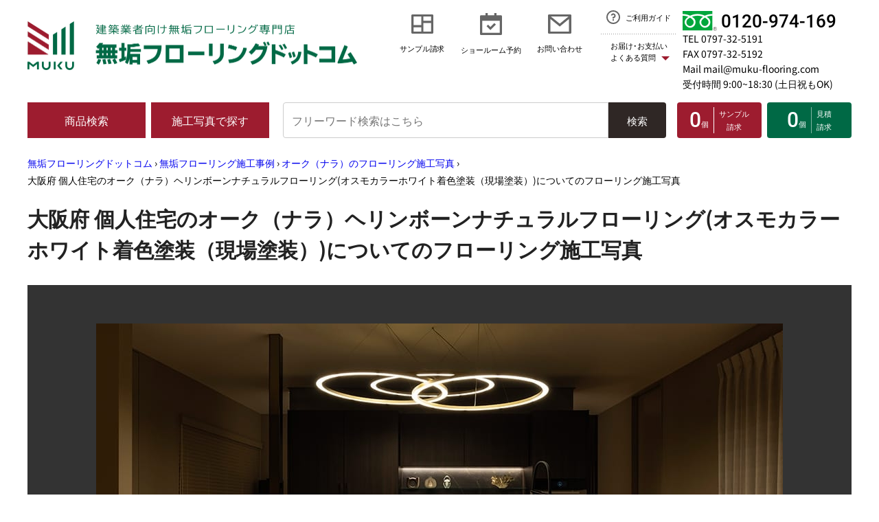

--- FILE ---
content_type: text/html; charset=UTF-8
request_url: https://www.muku-flooring.com/works/tree/oak/004343/index.html
body_size: 129044
content:
<!DOCTYPE html>
<html lang="ja">

<head>
  <link rel="icon" href="https://www.muku-flooring.com/favicon.ico">
  <meta charset="utf-8">
  <meta name="viewport" content="width=device-width">
  
  
  
  <link rel="canonical" href="https://www.muku-flooring.com/works/tree/oak/004343/">
  <title>大阪府個人住宅 | オーク（ナラ）ヘリンボーンナチュラルフローリング(オスモカラーホワイト着色塗装（現場塗装）)についてのフローリング施工写真 | 無垢フローリングドットコム</title>
  <meta name="keywords" content="大阪府 個人住宅,施工写真,無垢フローリング,フローリング,床材">
  <meta name="description" content="大阪府個人住宅 | オーク（ナラ）ヘリンボーンナチュラルフローリング(オスモカラーホワイト着色塗装（現場塗装）)についてのフローリング施工写真を掲載しています。ほかにも無垢フローリングドットコムで販売したフローリングの施工写真が5000枚以上。">
  <link rel="apple-touch-icon" sizes="180x180" href="/images/apple-touch-icon.png">
      <!-- web font -->
<link rel="preload" href="/fonts/noto-sans-jp-v53-latin-regular.woff2" as="font" type="font/ttf" crossorigin="anonymous">
<link rel="preload" href="/fonts/noto-sans-jp-v53-latin-700.woff2" as="font" type="font/ttf" crossorigin="anonymous">
<link rel="preload" href="/fonts/roboto-v32-latin-500.woff2" as="font" type="font/ttf" crossorigin="anonymous">
<link rel="preload" href="/fonts/roboto-v32-latin-700.woff2" as="font" type="font/ttf" crossorigin="anonymous">
  <link href="/css/works.css" rel="stylesheet">

  <script src="https://ajax.googleapis.com/ajax/libs/jquery/1.12.0/jquery.min.js"></script>
<script src="/js/common.js" defer></script>
<script src="/js/micromodal.min.js" defer></script>
<script src="/js/style_new.js" defer></script>
<script src="//www.googleadservices.com/pagead/conversion.js"></script>
<!-- 検索用 -->
<!-- 検索ここまで -->
<!-- ウェブページ用css -->
<!-- Google Tag Manager 20180914-->
<script>(function(w,d,s,l,i){w[l]=w[l]||[];w[l].push({'gtm.start':
new Date().getTime(),event:'gtm.js'});var f=d.getElementsByTagName(s)[0],
j=d.createElement(s),dl=l!='dataLayer'?'&l='+l:'';j.async=true;j.src=
'https://www.googletagmanager.com/gtm.js?id='+i+dl;f.parentNode.insertBefore(j,f);
})(window,document,'script','dataLayer','GTM-M5Q5RXV');</script>
<!-- End Google Tag Manager -->
<!--高さを揃えるjs追加-->
<script src="/js/jquery.matchHeight.js"></script>
<script>
$(function(){
$('.js-matchHeight').matchHeight();
});
</script>


  
  <script src="/s/js/jquery.sampleCartWidgetNew.js"></script>
  <style>
    iframe[name="google_conversion_frame"] { position:absolute; top: -13px; }
  </style>
  <!-- User Heat Tag -->
  <script>
    (function(add, cla){window['UserHeatTag']=cla;window[cla]=window[cla]||function(){(window[cla].q=window[cla].q||[]).push(arguments)},window[cla].l=1*new Date();var ul=document.createElement('script');var tag = document.getElementsByTagName('script')[0];ul.async=1;ul.src=add;tag.parentNode.insertBefore(ul,tag);})('//uh.nakanohito.jp/uhj2/uh.js', '_uhtracker');_uhtracker({id:'uhbX5MqtQ3'});
  </script>
  
  <!-- End User Heat Tag -->

<!-- TOP以外は下層用cssを読み込み -->
<link rel="stylesheet" href="/css/style_newLower.css?v=20251113100048">

<link rel="stylesheet" href="/works/css/style_works.css?v=20251113100048">



 
  <!-- ここから新ヘッダー -->

</head>

<body >
  <!-- Google Tag Manager (noscript) 20180914-->
  <noscript><iframe src="https://www.googletagmanager.com/ns.html?id=GTM-M5Q5RXV"
    height="0" width="0" style="display:none;visibility:hidden"></iframe></noscript>
  <!-- End Google Tag Manager (noscript) -->
  <header class="header">
    <!-- 緊急アラート -->
    <!-- sp用ヘッダーのロゴエリア -->
    <div class="sp_only">
      <div class="headerSp">
        <div class="headerSp_logo">
        <p><a href="/"><img src="/images/new2024/header_logo_sp.png" width="440" height="66" alt="建築業者向け無垢フローリング専門店 無垢フローリングドットコム" loading="lazy" decoding="async"></a></p>
      </div>
        <div class="headerSp_telmenu">
          <div class="headerSp_tel"><a href="tel:0120-974-169">
              <svg xmlns="http://www.w3.org/2000/svg" width="18" height="18" viewBox="0 0 18 18">
                <path id="phone_fill"
                  d="M18 13.42v3.54a.954.954 0 01-.27.67 1.008 1.008 0 01-.65.33c-.68 0-1.08 0-1.52-.03a15.718 15.718 0 01-6.22-1.26 15.907 15.907 0 01-5.09-3.43 15.907 15.907 0 01-3.43-5.09A15.718 15.718 0 010 2c0-.42.04-1.06.04-1.7a1.025 1.025 0 01.33-.67.954.954 0 01.67-.27H4.58a.482.482 0 01.34.13.5.5 0 01.16.33L5.14 1a13.873 13.873 0 001.2 4 .451.451 0 01.04.32.444.444 0 01-.18.26L4.04 7.12a13.082 13.082 0 002.77 4.07 13.082 13.082 0 004.07 2.77l1.54-2.16a.447.447 0 01.27-.18.413.413 0 01.31.04 14.127 14.127 0 004 1.2c.18.01.37.03.56.06a.5.5 0 01.44.5z" >
              </svg>
              <p class="roboto">tel</p>
            </a></div>
          <button class="js_navToggle bl_navToggle headerSp_menu" type="button">
            <div class="btn-trigger" id="btn09">
              <span></span>
              <span></span>
              <span></span>
              <div class="roboto js_navToggle_txt bl_navToggle_txt">menu</div>
    </div>
          </button>
        </div>
      </div>

    </div>
    <!-- sp用ヘッダーのロゴエリア ここまで-->
    <div class="container navBody">
      <nav class="nav">
        <div class="js_navBody">
          <!-- この中はmenuボタン-->
          <div class="container-flude">
            <div class="header_grid">
              <div class="header_item header_item1">
                <!-- pc用 -->
                <div class="pc_only">
                
                <p><a href="/"><img src="/images/new2024/header_logo.png" width="960" height="143"
                        alt="建築業者向け無垢フローリング専門店 無垢フローリングドットコム" loading="lazy" decoding="async"
                        class="bl_header_logo"></a></p>
                
                </div>
                <!-- pc用 ここまで-->
                <!-- sp用 -->
                <div class="sp_only headerSp_lower">
                  <p class="headerSp_lowerLogo">
                    <a href="/"><img src="/images/new2024/logo_jp_sp.png" width="160" height="204"
                        alt="無垢フローリングドットコム" loading="lazy" decoding="async"
                        class="headerSp_lowerLogo_img"></a>
                  </p>
                  <h3 class="headerSp_logoTitle">無垢フローリングドットコム</h3>
                  <p class="headerSp_logoNote">
                    当サイトの写真及び表現方法等の著作権の全て株式会社ナカムラ･コーポレーションに帰属します。転用･複写は禁止いたします。</p>
                  <ul class="row align-items-center ly_headerSp_sns">
									<li class="col"><a href="https://www.facebook.com/mukuflooringcom/"><img src="/fb_icon.svg" width="35" height="35"
										alt="facebookのロゴ" class="footer_snsIcon_sizeS" loading="lazy"></a></li>
								  <li class="col"><a href="https://www.youtube.com/channel/UC2A0jjju6Mi6c9BrEc6IRPw"><img src="/yt_icon.svg" width="35"
										height="24" alt="youtubeのアイコン" class="footer_snsIcon_sizeM" loading="lazy"></a></li>
								  <li class="col"><a href="https://www.instagram.com/mukuflooring/"><img src="/images/Instagram_Glyph_Gradient_RGB.png" width="35"
										height="35" alt="instagramのアイコン" class="footer_snsIcon_sizeS" loading="lazy"></a></li>
								  <li class="col"><a href="https://x.com/mukuflooring"><img src="/images/logo-black.png" alt="Xのアイコン" width="2400"
										height="2453" class="footer_snsIcon_sizeS" loading="lazy"></a></li>
								  <li class="col"><a href="https://jp.pinterest.com/mukuflooring/"><img src="/images/P-Badge-Red-RGB.png" alt="Pinterestのアイコン"
										width="1001" height="1001" class="footer_snsIcon_sizeS" loading="lazy"></a></li>

						</ul>
					</div>
                <!-- sp用 ここまで-->
              </div>
              <div class="header_item header_item2">
                <!-- pc用 -->
                <div class="pc_only">
                  <ul class="d-lg-flex justify-content-end">
                    <li class="bl_iconLink">
                      <a href="/muryoucutsample/muryoucutsample.html"
                        class="d-flex flex-column align-items-center">
                        <svg xmlns="http://www.w3.org/2000/svg" width="32" height="28"
                          viewBox="0 0 32 28">
                          <g clip-path="url(#clip-path)">
                            <path class="svg-path"
                              d="M28.8,3.111H17.6V9.333H28.8Zm-14.4,0H3.2V15.555H14.4Zm14.4,9.333H17.6V24.888H28.8ZM14.4,18.666H3.2v6.222H14.4ZM32,26.444a1.479,1.479,0,0,1-.464,1.1A1.567,1.567,0,0,1,30.4,28H1.6a1.567,1.567,0,0,1-1.136-.452A1.479,1.479,0,0,1,0,26.444V1.555A1.481,1.481,0,0,1,.464.451,1.566,1.566,0,0,1,1.6,0H30.4a1.566,1.566,0,0,1,1.136.451A1.481,1.481,0,0,1,32,1.555Z"
                              fill="#666" >
                          </g>
                          <defs>
                            <clipPath id="clip-path">
                              <rect width="32" height="28" >
                            </clipPath>
                          </defs>
                        </svg>
                        <p class="bl_linkTitle">サンプル請求</p>
                      </a>
          </li>
                    <li class="dropdown bl_iconLink">
                      <button type="button" data-bs-toggle="dropdown"
                        class="visually-hidden dropdown-toggle bl_iconLink">
                        <svg xmlns="http://www.w3.org/2000/svg" width="32" height="32"
                          viewBox="0 0 32 32">
                          <path class="svg-path" id="パス_1695" data-name="パス 1695"
                            d="M20.864,14.624l2.272,2.24L15.2,24.8,9.536,19.136l2.272-2.272L15.2,20.288ZM28.8,11.2H3.2V28.8H28.8ZM11.2,0V3.2h9.6V0H24V3.2h6.4A1.584,1.584,0,0,1,32,4.8V30.4A1.584,1.584,0,0,1,30.4,32H1.6a1.546,1.546,0,0,1-1.136-.464A1.546,1.546,0,0,1,0,30.4V4.8A1.546,1.546,0,0,1,.464,3.664,1.546,1.546,0,0,1,1.6,3.2H8V0Z"
                            fill="#666" >
                        </svg>
                        <div class="bl_linkTitle">ショールーム予約</div>
                      </button>
                      <div class="dropdown-menu">
                        <a href="/s/reservation/1">東京･渋谷ショールーム 来店予約</a>
                        <a href="/s/reservation/4">神奈川･横浜ショールーム 来店予約</a>
                        <a href="/s/reservation/3">大阪･梅田ショールーム 来店予約</a>
                        <a href="/s/reservation/2">兵庫･芦屋ショールーム 来店予約</a>
                      </div>
          </li>
                    <li class="bl_iconLink">
                      <a href="/s/contact" class="d-flex flex-column  align-items-center ">
                        <svg xmlns="http://www.w3.org/2000/svg" width="34" height="28"
                          viewBox="0 0 34 28">
                          <path class="svg-path"
                            d="M4.284 3.111L17.1 13.471 29.75 3.111zm26.316 3.489L17.136 17.64 3.4 6.564V24.889H30.6zm-28.9-6.6h30.6c.472 0 .92.172 1.207.451.287.278.493.673.493 1.105V26.444c0 .432-.206.827-.493 1.105a1.722 1.722 0 0 1-1.207.451H1.7a1.722 1.722 0 0 1-1.207-.451A1.44 1.44 0 0 1 0 26.444V1.556c0-.432.206-.827.493-1.105A1.722 1.722 0 0 1 1.7 0z"
                            fill="#666" >
                        </svg>
                        <p class="bl_linkTitle">お問い合わせ</p>
                      </a>
          </li>
                    <li class="bl_guideWrap">
                      <div class="dropdown bl_guide">
                        <a href="/gochuumonhouhou/"
                          class="d-flex justify-content-center align-items-center bl_guideBtn">
                          <svg xmlns="http://www.w3.org/2000/svg" width="20" height="20"
                            viewBox="0 0 20 20">
                            <path class="svg-pathGuide"
                              d="M10 20a9.791 9.791 0 0 1-5.04-1.36 10.124 10.124 0 0 1-3.6-3.6A9.791 9.791 0 0 1 0 10a9.791 9.791 0 0 1 1.36-5.04 10.124 10.124 0 0 1 3.6-3.6A9.791 9.791 0 0 1 10 0a9.791 9.791 0 0 1 5.04 1.36 10.124 10.124 0 0 1 3.6 3.6A9.791 9.791 0 0 1 20 10a9.791 9.791 0 0 1-1.36 5.04 10.124 10.124 0 0 1-3.6 3.6A9.791 9.791 0 0 1 10 20zm0-2a7.8 7.8 0 0 0 4.04-1.1 7.947 7.947 0 0 0 2.86-2.86 7.969 7.969 0 0 0 0-8.08A7.947 7.947 0 0 0 14.04 3.1a7.969 7.969 0 0 0-8.08 0A7.947 7.947 0 0 0 3.1 5.96a7.969 7.969 0 0 0 0 8.08A7.947 7.947 0 0 0 5.96 16.9 7.8 7.8 0 0 0 10 18zm-1-5h2v2H9zm2-1.64V12H9V10.5a.99.99 0 0 1 1-1 1.44 1.44 0 0 0 1.03-.41 1.475 1.475 0 0 0 .47-1 1.407 1.407 0 0 0-.34-1.04 1.489 1.489 0 0 0-.97-.53A1.493 1.493 0 0 0 8.52 7.7L6.56 7.32a3.6 3.6 0 0 1 .69-1.49 3.4 3.4 0 0 1 1.27-1 3.539 3.539 0 0 1 3.17.11 3.423 3.423 0 0 1 1.2 1.09 3.483 3.483 0 0 1 .58 1.53 3.415 3.415 0 0 1-.17 1.62 3.524 3.524 0 0 1-.88 1.36A3.374 3.374 0 0 1 11 11.36z"
                              fill="#666" >
                          </svg>
                          <p>ご利用ガイド</p>
                        </a>
                        <button type="button" data-bs-toggle="dropdown"
                          class="visually-hidden dropdown-toggle bl_pay">
                          <span class="icon_triangle">お届け･お支払い<br>よくある質問</span>
                        </button>
                        <div class="dropdown-menu dropdown-menu__guide">
                          <a href="/haisounithuite/">配送について</a>
                          <a href="/siharaihouhou/">送料･お支払･返品について</a>
                          <a href="/nethanbaihuannokata/nethannbaihuannokata.html">ご購入保証</a>
                          <a href="/gochuumonhouhou/">ご購入の流れ</a>
                          <a href="/faq/">よくある質問</a>
                        </div>
                      </div>
          </li>
            </ul>
                </div>
                <!-- pc用 ここまで -->
                <!-- sp用 -->
                <div class="sp_only">
                  <ul class="headerSp_list">
                    <li class="headerSp_list_item headerSp_list_item__arrow"><a
                        href="/muryoucutsample/muryoucutsample.html">サンプル請求</a></li>
                    <li class="headerSp_list_item">
                      <h3 class="js_accordionTitle">価格で選ぶ</h3>
                      <div class="js_accordionBox">
                        <ul>
                          <li><a href="/1-5000en-syouhin/">5,000円/㎡未満</a></li>
                          <li><a href="/1-7000enshosai/">5,000円/㎡〜7,000円/㎡未満</a></li>
                          <li><a href="/1-9000enshosai/">7,000円/㎡〜9,000円/㎡未満</a></li>
                          <li><a href="/1-10000enshosai/">9,000円/㎡以上</a></li>
                        </ul>
                      </div>
                    </li>
                    <li class="headerSp_list_item headerSp_list_item__arrow"><a
                        href="/s/contact">お問い合わせ</a></li>
                    <li class="headerSp_list_item headerSp_list_item__arrow"><a
                        href="/gochuumonhouhou/">ご利用ガイド</a></li>
                    <li class="headerSp_list_item">
                      <h3 class="js_accordionTitle">お届け･お支払い･よくある質問</h3>
                      <div class="js_accordionBox">
                        <ul>
                          <li><a href="/haisounithuite/">配送について</a></li>
                          <li><a href="/siharaihouhou/">送料･お支払･返品について</a></li>
                          <li><a href="/nethanbaihuannokata/nethannbaihuannokata.html">ご購入保証</a></li>
                          <li><a href="/gochuumonhouhou/">ご購入の流れ</a></li>
                         <li> <a href="/faq/">よくある質問</a></li>
                         <li> <a href="/afterforo/">アフターフォローについて</a></li>
          </ul>
                      </div>
          </li>
                    <li class="headerSp_list_item">
                      <h3 class="js_accordionTitle">会社案内</h3>
                      <div class="js_accordionBox">
                        <ul>
                          <li><a href="/kaishagoiyoupage/">会社情報</a></li>
                          <li><a href="/8srannai/">各ショールーム</a></li>
                          <li><a href="/houteihyoukipage/houteihyoukipage.html">特定商取引に関する法律表示</a></li>
                          <li><a href="/9stuffshoukai/">スタッフ紹介</a></li>
                          <li><a href="/sitemap/">サイトマップ</a></li>
            </ul>
</div>
										</li>
									</ul>
                </div>
                <!-- sp用 ここまで-->
              </div>
              <div class="header_item header_item3">
                <a href="tel:0120-974-169" class="d-flex align-items-center bl_freeTel">
                  <img src="/images/new2024/icon_freeTel.png" width="100" height="58" alt="フリーダイヤル"
                    loading="lazy" decoding="async" class="bl_freeTel_img"><span
                    class="bl_freeTel_dial roboto">0120-974-169</span></a>
                <p class="bl_freeTel_number"><a href="tel:0797-32-5191">TEL 0797-32-5191</a></p>
                <p class="bl_freeTel_number">FAX 0797-32-5192</p>
                <p class="bl_freeTel_number"><a href="/s/contact">Mail mail@muku-flooring.com</a></p>
                <p class="bl_freeTel_number">受付時間 9:00~18:30 (土日祝もOK)</p>
              </div>
              <div class="header_item header_item4">
                <div class="header_item4_btn"><a href="/zennshouhinnkakakuhyou/"
                    class="el_btnMenu el_btnMenu__search">商品検索</a></div>
              </div>
              <div class="header_item header_item5">
                <button data-micromodal-trigger="modal_works" class="el_btnMenu el_btnMenu__works">施工写真で探す</button>
                <!-- modal_worksのコンテンツ 施工写真を探す-->
                <div class="micromodal-slide" id="modal_works" aria-hidden="true">
                  <div class="modal__overlay" tabindex="-1" data-micromodal-close>
                    <div class="modal__container">
                      <div class="modal__header">
                        <button type="button" class="modal__close" aria-label="Close modal"
												data-micromodal-close>
												<svg xmlns="http://www.w3.org/2000/svg" width="40" height="40"
													viewBox="0 0 40 40">
													<title>Close Icon</title>
													<rect width="40" height="40" fill="#2f2725" >
													<line x1="10" y1="10" x2="30" y2="30" stroke="#fff"
														stroke-width="2" >
													<line x1="30" y1="10" x2="10" y2="30" stroke="#fff"
														stroke-width="2" >
												</svg>
											</button>
                      </div>
                      <!-- SP→縦表示 PC→表示に修正する -->
                      <div class="modal__content" id="modal_works-content">
                        <!-- pc用 -->
                        <div class="pc_only">
                          <div class="modalContent">
                            <div class="">
                            
														<button class="tab_button tab_button__header"
															onclick="openTab(event, 'tab_worksInner2')">最新記事で探す</button>
														<button class="tab_button tab_button__header"
															onclick="openTab(event, 'tab_worksInner3')">カテゴリで探す</button>
														<button class="tab_button tab_button__header"
															onclick="openTab(event, 'tab_worksInner4')">樹種で探す</button>
													</div>
                            <!-- コンテンツ -->
                            <div class="">
                            
                              <div id="tab_worksInner2" class="tab_content active">
                                <!-- 最新記事 タブの中身 -->
                                <div class="row ly_tabInner">
                                                                    <div class="col-3 col-lg-3">
                                      <a href="/works/tree/teak/005226/" class="modalContent_inner">
                                      <div class="modalContent_image">
                                            <img src="/works/images/005226_1_top.jpg" alt="神奈川県 個人住宅のサムネイル画像" class="img-fluid" width="220" height="220" loading="lazy"
                                              decoding="async">
                                        </div>
                                        <div class="modalContent_text">
                                          神奈川県 個人住宅
                                        </div>
                                      </a>
                                    </div>
                                    <div class="col-3 col-lg-3">
                                      <a href="/works/tree/acacia/005229/" class="modalContent_inner">
                                      <div class="modalContent_image">
                                            <img src="/works/images/005229_1_top.jpg" alt="東京都 個人住宅のサムネイル画像" class="img-fluid" width="220" height="220" loading="lazy"
                                              decoding="async">
                                        </div>
                                        <div class="modalContent_text">
                                          東京都 個人住宅
                                        </div>
                                      </a>
                                    </div>
                                    <div class="col-3 col-lg-3">
                                      <a href="/works/tree/oak/005227/" class="modalContent_inner">
                                      <div class="modalContent_image">
                                            <img src="/works/images/005227_1_top.jpg" alt="東京都 個人住宅のサムネイル画像" class="img-fluid" width="220" height="220" loading="lazy"
                                              decoding="async">
                                        </div>
                                        <div class="modalContent_text">
                                          東京都 個人住宅
                                        </div>
                                      </a>
                                    </div>
                                    <div class="col-3 col-lg-3">
                                      <a href="/works/tree/oak/005224/" class="modalContent_inner">
                                      <div class="modalContent_image">
                                            <img src="/works/images/005224_1_top.jpg" alt="東京都 個人住宅のサムネイル画像" class="img-fluid" width="220" height="220" loading="lazy"
                                              decoding="async">
                                        </div>
                                        <div class="modalContent_text">
                                          東京都 個人住宅
                                        </div>
                                      </a>
                                    </div>
                                    <div class="col-3 col-lg-3">
                                      <a href="/works/tree/oak/005223/" class="modalContent_inner">
                                      <div class="modalContent_image">
                                            <img src="/works/images/005223_1_top.jpg" alt="東京都 個人住宅のサムネイル画像" class="img-fluid" width="220" height="220" loading="lazy"
                                              decoding="async">
                                        </div>
                                        <div class="modalContent_text">
                                          東京都 個人住宅
                                        </div>
                                      </a>
                                    </div>
                                    <div class="col-3 col-lg-3">
                                      <a href="/works/tree/americanwulnut/005219/" class="modalContent_inner">
                                      <div class="modalContent_image">
                                            <img src="/works/images/005219_1_top.jpg" alt="東京都 個人住宅のサムネイル画像" class="img-fluid" width="220" height="220" loading="lazy"
                                              decoding="async">
                                        </div>
                                        <div class="modalContent_text">
                                          東京都 個人住宅
                                        </div>
                                      </a>
                                    </div>
                                    <div class="col-3 col-lg-3">
                                      <a href="/works/tree/asianwulnut/005214/" class="modalContent_inner">
                                      <div class="modalContent_image">
                                            <img src="/works/images/005214_1_top.jpg" alt="京都府 個人住宅のサムネイル画像" class="img-fluid" width="220" height="220" loading="lazy"
                                              decoding="async">
                                        </div>
                                        <div class="modalContent_text">
                                          京都府 個人住宅
                                        </div>
                                      </a>
                                    </div>
                                    <div class="col-3 col-lg-3">
                                      <a href="/works/tree/mahogany/005213/" class="modalContent_inner">
                                      <div class="modalContent_image">
                                            <img src="/works/images/005213_1_top.jpg" alt="神奈川県 個人住宅のサムネイル画像" class="img-fluid" width="220" height="220" loading="lazy"
                                              decoding="async">
                                        </div>
                                        <div class="modalContent_text">
                                          神奈川県 個人住宅
                                        </div>
                                      </a>
                                    </div>
                                    <div class="col-3 col-lg-3">
                                      <a href="/works/tree/oak/005209/" class="modalContent_inner">
                                      <div class="modalContent_image">
                                            <img src="/works/images/005209_1_top.jpg" alt="兵庫県 個人住宅のサムネイル画像" class="img-fluid" width="220" height="220" loading="lazy"
                                              decoding="async">
                                        </div>
                                        <div class="modalContent_text">
                                          兵庫県 個人住宅
                                        </div>
                                      </a>
                                    </div>
                                    <div class="col-3 col-lg-3">
                                      <a href="/works/tree/teak/005210/" class="modalContent_inner">
                                      <div class="modalContent_image">
                                            <img src="/works/images/005210_1_top.jpg" alt="東京都 個人住宅のサムネイル画像" class="img-fluid" width="220" height="220" loading="lazy"
                                              decoding="async">
                                        </div>
                                        <div class="modalContent_text">
                                          東京都 個人住宅
                                        </div>
                                      </a>
                                    </div>
                                    <div class="col-3 col-lg-3">
                                      <a href="/works/tree/oak/005197/" class="modalContent_inner">
                                      <div class="modalContent_image">
                                            <img src="/works/images/005197_1_top.jpg" alt="東京都 個人住宅のサムネイル画像" class="img-fluid" width="220" height="220" loading="lazy"
                                              decoding="async">
                                        </div>
                                        <div class="modalContent_text">
                                          東京都 個人住宅
                                        </div>
                                      </a>
                                    </div>
                                    <div class="col-3 col-lg-3">
                                      <a href="/works/tree/americanwulnut/005206/" class="modalContent_inner">
                                      <div class="modalContent_image">
                                            <img src="/works/images/005206_1_top.jpg" alt="兵庫県 個人住宅のサムネイル画像" class="img-fluid" width="220" height="220" loading="lazy"
                                              decoding="async">
                                        </div>
                                        <div class="modalContent_text">
                                          兵庫県 個人住宅
                                        </div>
                                      </a>
                                    </div>
                              
                                </div>
                              </div>
                              <div id="tab_worksInner3" class="tab_content">
                                <!-- 施工のカテゴリ→利用シーン別で探す タブの中身 -->
                                <div class="row ly_tabInner">
                                  
                                                                          <div class="col-3 col-lg-3">
                                        <a href="/works/scene/store/" class="modalContent_inner">
                                          <div class="modalContent_image">
                                              <img src="/works/images/shop_top.png" alt="店舗・オフィスのサムネイル画像" class="img-fluid" width="220" height="220"
                                                loading="lazy" decoding="async">
                                          </div>
                                          <div class="modalContent_text">
                                            店舗・オフィス
                                          </div>
                                        </a>
                                      </div>
                                      <div class="col-3 col-lg-3">
                                        <a href="/works/scene/pets/" class="modalContent_inner">
                                          <div class="modalContent_image">
                                              <img src="/works/images/pet_top.png" alt="ペットと暮らすのサムネイル画像" class="img-fluid" width="220" height="220"
                                                loading="lazy" decoding="async">
                                          </div>
                                          <div class="modalContent_text">
                                            ペットと暮らす
                                          </div>
                                        </a>
                                      </div>
                                      <div class="col-3 col-lg-3">
                                        <a href="/works/scene/oldstyle/" class="modalContent_inner">
                                          <div class="modalContent_image">
                                              <img src="/works/images/oldhouse_top2.jpg" alt="古民家風のサムネイル画像" class="img-fluid" width="220" height="220"
                                                loading="lazy" decoding="async">
                                          </div>
                                          <div class="modalContent_text">
                                            古民家風
                                          </div>
                                        </a>
                                      </div>
                                      <div class="col-3 col-lg-3">
                                        <a href="/works/scene/dance/" class="modalContent_inner">
                                          <div class="modalContent_image">
                                              <img src="/works/images/dance_top.png" alt="ダンスフロアのサムネイル画像" class="img-fluid" width="220" height="220"
                                                loading="lazy" decoding="async">
                                          </div>
                                          <div class="modalContent_text">
                                            ダンスフロア
                                          </div>
                                        </a>
                                      </div>
                                      <div class="col-3 col-lg-3">
                                        <a href="/works/scene/car-dealer/" class="modalContent_inner">
                                          <div class="modalContent_image">
                                              <img src="/works/images/car_top.jpg" alt="カーディーラーのサムネイル画像" class="img-fluid" width="220" height="220"
                                                loading="lazy" decoding="async">
                                          </div>
                                          <div class="modalContent_text">
                                            カーディーラー
                                          </div>
                                        </a>
                                      </div>
                                    
                                  
                                </div>
                              </div>
                              <div id="tab_worksInner4" class="tab_content">
                                <!-- 施工事例の樹種で探す タブの中身 -->
                                <div class="row ly_tabInner">
                                  
                                                                        <div class="col-lg-4">
                                        <a href="/works/tree/oak/" class="modalContent_inner modalContent_inner__tree"> <div
                                            class="modalContent_image">
                                              <img src="/works/images/oak_itemWorks.jpg" alt="画像:オーク（ナラ）"
                                                  class="img-fluid" width="450" height="150" loading="lazy" decoding="async">
                                          </div>
                                          <div class="modalContent_text">
                                            オーク（ナラ）
                                          </div>
                                        </a>
                                      </div>
                                      <div class="col-lg-4">
                                        <a href="/works/tree/teak/" class="modalContent_inner modalContent_inner__tree"> <div
                                            class="modalContent_image">
                                              <img src="/works/images/teak_itemWorks.jpg" alt="画像:チーク"
                                                  class="img-fluid" width="450" height="150" loading="lazy" decoding="async">
                                          </div>
                                          <div class="modalContent_text">
                                            チーク
                                          </div>
                                        </a>
                                      </div>
                                      <div class="col-lg-4">
                                        <a href="/works/tree/acacia/" class="modalContent_inner modalContent_inner__tree"> <div
                                            class="modalContent_image">
                                              <img src="/works/images/acasia_itemWorks.jpg" alt="画像:アカシア"
                                                  class="img-fluid" width="450" height="150" loading="lazy" decoding="async">
                                          </div>
                                          <div class="modalContent_text">
                                            アカシア
                                          </div>
                                        </a>
                                      </div>
                                      <div class="col-lg-4">
                                        <a href="/works/tree/pine/" class="modalContent_inner modalContent_inner__tree"> <div
                                            class="modalContent_image">
                                              <img src="/works/images/pine_itemWorks.jpg" alt="画像:パイン"
                                                  class="img-fluid" width="450" height="150" loading="lazy" decoding="async">
                                          </div>
                                          <div class="modalContent_text">
                                            パイン
                                          </div>
                                        </a>
                                      </div>
                                      <div class="col-lg-4">
                                        <a href="/works/tree/cherry/" class="modalContent_inner modalContent_inner__tree"> <div
                                            class="modalContent_image">
                                              <img src="/works/images/sakura_itemWorks.jpg" alt="画像:サクラ"
                                                  class="img-fluid" width="450" height="150" loading="lazy" decoding="async">
                                          </div>
                                          <div class="modalContent_text">
                                            サクラ
                                          </div>
                                        </a>
                                      </div>
                                      <div class="col-lg-4">
                                        <a href="/works/tree/birch/" class="modalContent_inner modalContent_inner__tree"> <div
                                            class="modalContent_image">
                                              <img src="/works/images/birch_itemWorks.jpg" alt="画像:バーチ（カバ）"
                                                  class="img-fluid" width="450" height="150" loading="lazy" decoding="async">
                                          </div>
                                          <div class="modalContent_text">
                                            バーチ（カバ）
                                          </div>
                                        </a>
                                      </div>
                                      <div class="col-lg-4">
                                        <a href="/works/tree/asianwulnut/" class="modalContent_inner modalContent_inner__tree"> <div
                                            class="modalContent_image">
                                              <img src="/works/images/ajianwn_itemWorks.jpg" alt="画像:アジアン ウォールナット"
                                                  class="img-fluid" width="450" height="150" loading="lazy" decoding="async">
                                          </div>
                                          <div class="modalContent_text">
                                            アジアン ウォールナット
                                          </div>
                                        </a>
                                      </div>
                                      <div class="col-lg-4">
                                        <a href="/works/tree/americanwulnut/" class="modalContent_inner modalContent_inner__tree"> <div
                                            class="modalContent_image">
                                              <img src="/works/images/amewn_itemWorks.jpg" alt="画像:アメリカン ブラック ウォールナット"
                                                  class="img-fluid" width="450" height="150" loading="lazy" decoding="async">
                                          </div>
                                          <div class="modalContent_text">
                                            アメリカン ブラック ウォールナット
                                          </div>
                                        </a>
                                      </div>
                                      <div class="col-lg-4">
                                        <a href="/works/tree/rose/" class="modalContent_inner modalContent_inner__tree"> <div
                                            class="modalContent_image">
                                              <img src="/works/images/rose_itemWorks.jpg" alt="画像:ローズ"
                                                  class="img-fluid" width="450" height="150" loading="lazy" decoding="async">
                                          </div>
                                          <div class="modalContent_text">
                                            ローズ
                                          </div>
                                        </a>
                                      </div>
                                      <div class="col-lg-4">
                                        <a href="/works/tree/kuku/" class="modalContent_inner modalContent_inner__tree"> <div
                                            class="modalContent_image">
                                              <img src="/works/images/kuku_itemWorks.jpg" alt="画像:クク"
                                                  class="img-fluid" width="450" height="150" loading="lazy" decoding="async">
                                          </div>
                                          <div class="modalContent_text">
                                            クク
                                          </div>
                                        </a>
                                      </div>
                                      <div class="col-lg-4">
                                        <a href="/works/tree/mahogany/" class="modalContent_inner modalContent_inner__tree"> <div
                                            class="modalContent_image">
                                              <img src="/works/images/maho_itemWorks.jpg" alt="画像:マホガニー"
                                                  class="img-fluid" width="450" height="150" loading="lazy" decoding="async">
                                          </div>
                                          <div class="modalContent_text">
                                            マホガニー
                                          </div>
                                        </a>
                                      </div>
                                      <div class="col-lg-4">
                                        <a href="/works/tree/karin/" class="modalContent_inner modalContent_inner__tree"> <div
                                            class="modalContent_image">
                                              <img src="/works/images/karin_itemWorks.jpg" alt="画像:本花梨"
                                                  class="img-fluid" width="450" height="150" loading="lazy" decoding="async">
                                          </div>
                                          <div class="modalContent_text">
                                            本花梨
                                          </div>
                                        </a>
                                      </div>
                                      <div class="col-lg-4">
                                        <a href="/works/tree/americancherry/" class="modalContent_inner modalContent_inner__tree"> <div
                                            class="modalContent_image">
                                              <img src="/works/images/chery_itemWorks.jpg" alt="画像:アメリカン ブラック チェリー"
                                                  class="img-fluid" width="450" height="150" loading="lazy" decoding="async">
                                          </div>
                                          <div class="modalContent_text">
                                            アメリカン ブラック チェリー
                                          </div>
                                        </a>
                                      </div>
                                      <div class="col-lg-4">
                                        <a href="/works/tree/Ironwood/" class="modalContent_inner modalContent_inner__tree"> <div
                                            class="modalContent_image">
                                              <img src="/works/images/Ironwood_itemTop.jpg" alt="画像:ピンカド"
                                                  class="img-fluid" width="450" height="150" loading="lazy" decoding="async">
                                          </div>
                                          <div class="modalContent_text">
                                            ピンカド
                                          </div>
                                        </a>
                                      </div>
                                      <div class="col-lg-4">
                                        <a href="/works/tree/maple/" class="modalContent_inner modalContent_inner__tree"> <div
                                            class="modalContent_image">
                                              <img src="/works/images/maple_itemWorks.jpg" alt="画像:メープル"
                                                  class="img-fluid" width="450" height="150" loading="lazy" decoding="async">
                                          </div>
                                          <div class="modalContent_text">
                                            メープル
                                          </div>
                                        </a>
                                      </div>
                                      <div class="col-lg-4">
                                        <a href="/works/tree/merbau/" class="modalContent_inner modalContent_inner__tree"> <div
                                            class="modalContent_image">
                                              <img src="/works/images/merbau_treetop.jpg" alt="画像:メルバウ"
                                                  class="img-fluid" width="450" height="150" loading="lazy" decoding="async">
                                          </div>
                                          <div class="modalContent_text">
                                            メルバウ
                                          </div>
                                        </a>
                                      </div>
                                      <div class="col-lg-4">
                                        <a href="/works/tree/chestnut/" class="modalContent_inner modalContent_inner__tree"> <div
                                            class="modalContent_image">
                                              <img src="/works/images/kuri_itemWorks.jpg" alt="画像:栗（チェスナット）"
                                                  class="img-fluid" width="450" height="150" loading="lazy" decoding="async">
                                          </div>
                                          <div class="modalContent_text">
                                            栗（チェスナット）
                                          </div>
                                        </a>
                                      </div>
                                      <div class="col-lg-4">
                                        <a href="/works/tree/ash/" class="modalContent_inner modalContent_inner__tree"> <div
                                            class="modalContent_image">
                                              <img src="/works/images/tamo_itemWorks.jpg" alt="画像:タモ"
                                                  class="img-fluid" width="450" height="150" loading="lazy" decoding="async">
                                          </div>
                                          <div class="modalContent_text">
                                            タモ
                                          </div>
                                        </a>
                                      </div>
                                      <div class="col-lg-4">
                                        <a href="/works/tree/bamboo/" class="modalContent_inner modalContent_inner__tree"> <div
                                            class="modalContent_image">
                                              <img src="/works/images/take_itemWorks.jpg" alt="画像:竹"
                                                  class="img-fluid" width="450" height="150" loading="lazy" decoding="async">
                                          </div>
                                          <div class="modalContent_text">
                                            竹
                                          </div>
                                        </a>
                                      </div>
                                      <div class="col-lg-4">
                                        <a href="/works/tree/kiri/" class="modalContent_inner modalContent_inner__tree"> <div
                                            class="modalContent_image">
                                              <img src="/works/images/kiri_itemWorks.jpg" alt="画像:桐"
                                                  class="img-fluid" width="450" height="150" loading="lazy" decoding="async">
                                          </div>
                                          <div class="modalContent_text">
                                            桐
                                          </div>
                                        </a>
                                      </div>
                                      <div class="col-lg-4">
                                        <a href="/works/tree/redcedar/" class="modalContent_inner modalContent_inner__tree"> <div
                                            class="modalContent_image">
                                              <img src="/works/images/redshida_itemWorks.jpg" alt="画像:レッドシダー"
                                                  class="img-fluid" width="450" height="150" loading="lazy" decoding="async">
                                          </div>
                                          <div class="modalContent_text">
                                            レッドシダー
                                          </div>
                                        </a>
                                      </div>
                                      <div class="col-lg-4">
                                        <a href="/works/tree/agathis/" class="modalContent_inner modalContent_inner__tree"> <div
                                            class="modalContent_image">
                                              <img src="/works/images/agathis_itemWorks.jpg" alt="画像:アガチス"
                                                  class="img-fluid" width="450" height="150" loading="lazy" decoding="async">
                                          </div>
                                          <div class="modalContent_text">
                                            アガチス
                                          </div>
                                        </a>
                                      </div>
                                      <div class="col-lg-4">
                                        <a href="/works/tree/sugi/" class="modalContent_inner modalContent_inner__tree"> <div
                                            class="modalContent_image">
                                              <img src="/works/images/sugi_itemWorks.jpg" alt="画像:国産杉"
                                                  class="img-fluid" width="450" height="150" loading="lazy" decoding="async">
                                          </div>
                                          <div class="modalContent_text">
                                            国産杉
                                          </div>
                                        </a>
                                      </div>
                                      <div class="col-lg-4">
                                        <a href="/works/tree/hinoki/" class="modalContent_inner modalContent_inner__tree"> <div
                                            class="modalContent_image">
                                              <img src="/works/images/hinoki_itemWorks.jpg" alt="画像:国産桧"
                                                  class="img-fluid" width="450" height="150" loading="lazy" decoding="async">
                                          </div>
                                          <div class="modalContent_text">
                                            国産桧
                                          </div>
                                        </a>
                                      </div>
                                      <div class="col-lg-4">
                                        <a href="/works/tree/ryu-sugi/" class="modalContent_inner modalContent_inner__tree"> <div
                                            class="modalContent_image">
                                              <img src="/works/images/ryusugi_itemWorks.jpg" alt="画像:柳杉"
                                                  class="img-fluid" width="450" height="150" loading="lazy" decoding="async">
                                          </div>
                                          <div class="modalContent_text">
                                            柳杉
                                          </div>
                                        </a>
                                      </div>
                                      <div class="col-lg-4">
                                        <a href="/works/tree/vintage/" class="modalContent_inner modalContent_inner__tree"> <div
                                            class="modalContent_image">
                                              <img src="/works/images/kozai_treetop.jpg" alt="画像:古材"
                                                  class="img-fluid" width="450" height="150" loading="lazy" decoding="async">
                                          </div>
                                          <div class="modalContent_text">
                                            古材
                                          </div>
                                        </a>
                                      </div>
                                      <div class="col-lg-4">
                                        <a href="/works/tree/spc/" class="modalContent_inner modalContent_inner__tree"> <div
                                            class="modalContent_image">
                                              <img src="/works/images/prologue_treetop.jpg" alt="画像:SPCフロアタイル"
                                                  class="img-fluid" width="450" height="150" loading="lazy" decoding="async">
                                          </div>
                                          <div class="modalContent_text">
                                            SPCフロアタイル
                                          </div>
                                        </a>
                                      </div>
                                
                              
                                </div>
                              </div>
                            </div>
                          </div>
                        </div>
                        <!-- pc用 ここまで-->
                        <!-- sp用 -->
                        <div class="sp_only">
                          <div class="modalContent">
                            <p>フリーワード検索</p>
                            <div class="input-group d-flex">
                              <form action="/zennshouhinnkakakuhyou/" method="GET">
                                <input type="text" name="product_number" class="form-control" aria-label="Text input with segmented dropdown button"
                                  placeholder="商品番号を入力してください">
                                <button type="submit" class="form-btn">検索</button>
                              </form>
                            </div>
                            <div class="headerSp_accordion">
                              <ul class="js_accordion">
                              
                                <li>
                                  <h3 class="js_accordionTitle">最新記事で探す</h3>
                                  <div class="js_accordionBox headerSp_accordionBox">
                                    <div class="row ly_tabInner">
                                                                              <div class="col-4">
                                          <a href="/works/tree/teak/005226/" class="modalContent_inner">
                                          <div class="modalContent_image">
                                                <img src="/works/images/005226_1_top.jpg" alt="神奈川県 個人住宅のサムネイル画像" class="img-fluid" width="220" height="220" loading="lazy"
                                                  decoding="async">
                                            </div>
                                            <div class="modalContent_text">
                                              神奈川県 個人住宅
                                            </div>
                                          </a>
                                        </div>
                                        <div class="col-4">
                                          <a href="/works/tree/acacia/005229/" class="modalContent_inner">
                                          <div class="modalContent_image">
                                                <img src="/works/images/005229_1_top.jpg" alt="東京都 個人住宅のサムネイル画像" class="img-fluid" width="220" height="220" loading="lazy"
                                                  decoding="async">
                                            </div>
                                            <div class="modalContent_text">
                                              東京都 個人住宅
                                            </div>
                                          </a>
                                        </div>
                                        <div class="col-4">
                                          <a href="/works/tree/oak/005227/" class="modalContent_inner">
                                          <div class="modalContent_image">
                                                <img src="/works/images/005227_1_top.jpg" alt="東京都 個人住宅のサムネイル画像" class="img-fluid" width="220" height="220" loading="lazy"
                                                  decoding="async">
                                            </div>
                                            <div class="modalContent_text">
                                              東京都 個人住宅
                                            </div>
                                          </a>
                                        </div>
                                        <div class="col-4">
                                          <a href="/works/tree/oak/005224/" class="modalContent_inner">
                                          <div class="modalContent_image">
                                                <img src="/works/images/005224_1_top.jpg" alt="東京都 個人住宅のサムネイル画像" class="img-fluid" width="220" height="220" loading="lazy"
                                                  decoding="async">
                                            </div>
                                            <div class="modalContent_text">
                                              東京都 個人住宅
                                            </div>
                                          </a>
                                        </div>
                                        <div class="col-4">
                                          <a href="/works/tree/oak/005223/" class="modalContent_inner">
                                          <div class="modalContent_image">
                                                <img src="/works/images/005223_1_top.jpg" alt="東京都 個人住宅のサムネイル画像" class="img-fluid" width="220" height="220" loading="lazy"
                                                  decoding="async">
                                            </div>
                                            <div class="modalContent_text">
                                              東京都 個人住宅
                                            </div>
                                          </a>
                                        </div>
                                        <div class="col-4">
                                          <a href="/works/tree/americanwulnut/005219/" class="modalContent_inner">
                                          <div class="modalContent_image">
                                                <img src="/works/images/005219_1_top.jpg" alt="東京都 個人住宅のサムネイル画像" class="img-fluid" width="220" height="220" loading="lazy"
                                                  decoding="async">
                                            </div>
                                            <div class="modalContent_text">
                                              東京都 個人住宅
                                            </div>
                                          </a>
                                        </div>
                                        <div class="col-4">
                                          <a href="/works/tree/asianwulnut/005214/" class="modalContent_inner">
                                          <div class="modalContent_image">
                                                <img src="/works/images/005214_1_top.jpg" alt="京都府 個人住宅のサムネイル画像" class="img-fluid" width="220" height="220" loading="lazy"
                                                  decoding="async">
                                            </div>
                                            <div class="modalContent_text">
                                              京都府 個人住宅
                                            </div>
                                          </a>
                                        </div>
                                        <div class="col-4">
                                          <a href="/works/tree/mahogany/005213/" class="modalContent_inner">
                                          <div class="modalContent_image">
                                                <img src="/works/images/005213_1_top.jpg" alt="神奈川県 個人住宅のサムネイル画像" class="img-fluid" width="220" height="220" loading="lazy"
                                                  decoding="async">
                                            </div>
                                            <div class="modalContent_text">
                                              神奈川県 個人住宅
                                            </div>
                                          </a>
                                        </div>
                                        <div class="col-4">
                                          <a href="/works/tree/oak/005209/" class="modalContent_inner">
                                          <div class="modalContent_image">
                                                <img src="/works/images/005209_1_top.jpg" alt="兵庫県 個人住宅のサムネイル画像" class="img-fluid" width="220" height="220" loading="lazy"
                                                  decoding="async">
                                            </div>
                                            <div class="modalContent_text">
                                              兵庫県 個人住宅
                                            </div>
                                          </a>
                                        </div>
                                        <div class="col-4">
                                          <a href="/works/tree/teak/005210/" class="modalContent_inner">
                                          <div class="modalContent_image">
                                                <img src="/works/images/005210_1_top.jpg" alt="東京都 個人住宅のサムネイル画像" class="img-fluid" width="220" height="220" loading="lazy"
                                                  decoding="async">
                                            </div>
                                            <div class="modalContent_text">
                                              東京都 個人住宅
                                            </div>
                                          </a>
                                        </div>
                                        <div class="col-4">
                                          <a href="/works/tree/oak/005197/" class="modalContent_inner">
                                          <div class="modalContent_image">
                                                <img src="/works/images/005197_1_top.jpg" alt="東京都 個人住宅のサムネイル画像" class="img-fluid" width="220" height="220" loading="lazy"
                                                  decoding="async">
                                            </div>
                                            <div class="modalContent_text">
                                              東京都 個人住宅
                                            </div>
                                          </a>
                                        </div>
                                        <div class="col-4">
                                          <a href="/works/tree/americanwulnut/005206/" class="modalContent_inner">
                                          <div class="modalContent_image">
                                                <img src="/works/images/005206_1_top.jpg" alt="兵庫県 個人住宅のサムネイル画像" class="img-fluid" width="220" height="220" loading="lazy"
                                                  decoding="async">
                                            </div>
                                            <div class="modalContent_text">
                                              兵庫県 個人住宅
                                            </div>
                                          </a>
                                        </div>
                                      
                                    </div>
                                  </div>
						</li>
                                <li>
                                  <h3 class="js_accordionTitle">カテゴリで探す</h3>
                                  <div class="js_accordionBox headerSp_accordionBox">
                                    <div class="row ly_tabInner">
                                      
                                                                                  <div class="col-3 col-lg-3">
                                            <a href="/works/scene/store/" class="modalContent_inner">
                                              <div class="modalContent_image">
                                                  <img src="/works/images/shop_top.png" alt="店舗・オフィス" class="img-fluid" width="220" height="220"
                                                    loading="lazy" decoding="async">
                                              </div>
                                              <div class="modalContent_text">
                                                店舗・オフィス
                                              </div>
                                            </a>
                                          </div>
                                          <div class="col-3 col-lg-3">
                                            <a href="/works/scene/pets/" class="modalContent_inner">
                                              <div class="modalContent_image">
                                                  <img src="/works/images/pet_top.png" alt="ペットと暮らす" class="img-fluid" width="220" height="220"
                                                    loading="lazy" decoding="async">
                                              </div>
                                              <div class="modalContent_text">
                                                ペットと暮らす
                                              </div>
                                            </a>
                                          </div>
                                          <div class="col-3 col-lg-3">
                                            <a href="/works/scene/oldstyle/" class="modalContent_inner">
                                              <div class="modalContent_image">
                                                  <img src="/works/images/oldhouse_top2.jpg" alt="古民家風" class="img-fluid" width="220" height="220"
                                                    loading="lazy" decoding="async">
                                              </div>
                                              <div class="modalContent_text">
                                                古民家風
                                              </div>
                                            </a>
                                          </div>
                                          <div class="col-3 col-lg-3">
                                            <a href="/works/scene/dance/" class="modalContent_inner">
                                              <div class="modalContent_image">
                                                  <img src="/works/images/dance_top.png" alt="ダンスフロア" class="img-fluid" width="220" height="220"
                                                    loading="lazy" decoding="async">
                                              </div>
                                              <div class="modalContent_text">
                                                ダンスフロア
                                              </div>
                                            </a>
                                          </div>
                                          <div class="col-3 col-lg-3">
                                            <a href="/works/scene/car-dealer/" class="modalContent_inner">
                                              <div class="modalContent_image">
                                                  <img src="/works/images/car_top.jpg" alt="カーディーラー" class="img-fluid" width="220" height="220"
                                                    loading="lazy" decoding="async">
                                              </div>
                                              <div class="modalContent_text">
                                                カーディーラー
                                              </div>
                                            </a>
                                          </div>
                                        
                                      
                                    </div>
                                  </div>
                                </li>
                                <li>
                                  <h3 class="js_accordionTitle">樹種で探す</h3>
                                  <div class="js_accordionBox headerSp_accordionBox">
                                    <div class="row ly_tabInner">
                                      
                                                                          <div class="col-4">
                                          <a href="/works/tree/oak/" class="modalContent_inner modalContent_inner__tree"> <div
                                              class="modalContent_image">
                                                <img src="/works/images/oak_itemWorks.jpg" alt="画像:オーク（ナラ）"
                                                    class="img-fluid" width="450" height="150" loading="lazy" decoding="async">
                                            </div>
                                            <div class="modalContent_text">
                                              オーク（ナラ）
                                            </div>
                                          </a>
                                        </div>
                                        <div class="col-4">
                                          <a href="/works/tree/teak/" class="modalContent_inner modalContent_inner__tree"> <div
                                              class="modalContent_image">
                                                <img src="/works/images/teak_itemWorks.jpg" alt="画像:チーク"
                                                    class="img-fluid" width="450" height="150" loading="lazy" decoding="async">
                                            </div>
                                            <div class="modalContent_text">
                                              チーク
                                            </div>
                                          </a>
                                        </div>
                                        <div class="col-4">
                                          <a href="/works/tree/acacia/" class="modalContent_inner modalContent_inner__tree"> <div
                                              class="modalContent_image">
                                                <img src="/works/images/acasia_itemWorks.jpg" alt="画像:アカシア"
                                                    class="img-fluid" width="450" height="150" loading="lazy" decoding="async">
                                            </div>
                                            <div class="modalContent_text">
                                              アカシア
                                            </div>
                                          </a>
                                        </div>
                                        <div class="col-4">
                                          <a href="/works/tree/pine/" class="modalContent_inner modalContent_inner__tree"> <div
                                              class="modalContent_image">
                                                <img src="/works/images/pine_itemWorks.jpg" alt="画像:パイン"
                                                    class="img-fluid" width="450" height="150" loading="lazy" decoding="async">
                                            </div>
                                            <div class="modalContent_text">
                                              パイン
                                            </div>
                                          </a>
                                        </div>
                                        <div class="col-4">
                                          <a href="/works/tree/cherry/" class="modalContent_inner modalContent_inner__tree"> <div
                                              class="modalContent_image">
                                                <img src="/works/images/sakura_itemWorks.jpg" alt="画像:サクラ"
                                                    class="img-fluid" width="450" height="150" loading="lazy" decoding="async">
                                            </div>
                                            <div class="modalContent_text">
                                              サクラ
                                            </div>
                                          </a>
                                        </div>
                                        <div class="col-4">
                                          <a href="/works/tree/birch/" class="modalContent_inner modalContent_inner__tree"> <div
                                              class="modalContent_image">
                                                <img src="/works/images/birch_itemWorks.jpg" alt="画像:バーチ（カバ）"
                                                    class="img-fluid" width="450" height="150" loading="lazy" decoding="async">
                                            </div>
                                            <div class="modalContent_text">
                                              バーチ（カバ）
                                            </div>
                                          </a>
                                        </div>
                                        <div class="col-4">
                                          <a href="/works/tree/asianwulnut/" class="modalContent_inner modalContent_inner__tree"> <div
                                              class="modalContent_image">
                                                <img src="/works/images/ajianwn_itemWorks.jpg" alt="画像:アジアン ウォールナット"
                                                    class="img-fluid" width="450" height="150" loading="lazy" decoding="async">
                                            </div>
                                            <div class="modalContent_text">
                                              アジアン ウォールナット
                                            </div>
                                          </a>
                                        </div>
                                        <div class="col-4">
                                          <a href="/works/tree/americanwulnut/" class="modalContent_inner modalContent_inner__tree"> <div
                                              class="modalContent_image">
                                                <img src="/works/images/amewn_itemWorks.jpg" alt="画像:アメリカン ブラック ウォールナット"
                                                    class="img-fluid" width="450" height="150" loading="lazy" decoding="async">
                                            </div>
                                            <div class="modalContent_text">
                                              アメリカン ブラック ウォールナット
                                            </div>
                                          </a>
                                        </div>
                                        <div class="col-4">
                                          <a href="/works/tree/rose/" class="modalContent_inner modalContent_inner__tree"> <div
                                              class="modalContent_image">
                                                <img src="/works/images/rose_itemWorks.jpg" alt="画像:ローズ"
                                                    class="img-fluid" width="450" height="150" loading="lazy" decoding="async">
                                            </div>
                                            <div class="modalContent_text">
                                              ローズ
                                            </div>
                                          </a>
                                        </div>
                                        <div class="col-4">
                                          <a href="/works/tree/kuku/" class="modalContent_inner modalContent_inner__tree"> <div
                                              class="modalContent_image">
                                                <img src="/works/images/kuku_itemWorks.jpg" alt="画像:クク"
                                                    class="img-fluid" width="450" height="150" loading="lazy" decoding="async">
                                            </div>
                                            <div class="modalContent_text">
                                              クク
                                            </div>
                                          </a>
                                        </div>
                                        <div class="col-4">
                                          <a href="/works/tree/mahogany/" class="modalContent_inner modalContent_inner__tree"> <div
                                              class="modalContent_image">
                                                <img src="/works/images/maho_itemWorks.jpg" alt="画像:マホガニー"
                                                    class="img-fluid" width="450" height="150" loading="lazy" decoding="async">
                                            </div>
                                            <div class="modalContent_text">
                                              マホガニー
                                            </div>
                                          </a>
                                        </div>
                                        <div class="col-4">
                                          <a href="/works/tree/karin/" class="modalContent_inner modalContent_inner__tree"> <div
                                              class="modalContent_image">
                                                <img src="/works/images/karin_itemWorks.jpg" alt="画像:本花梨"
                                                    class="img-fluid" width="450" height="150" loading="lazy" decoding="async">
                                            </div>
                                            <div class="modalContent_text">
                                              本花梨
                                            </div>
                                          </a>
                                        </div>
                                        <div class="col-4">
                                          <a href="/works/tree/americancherry/" class="modalContent_inner modalContent_inner__tree"> <div
                                              class="modalContent_image">
                                                <img src="/works/images/chery_itemWorks.jpg" alt="画像:アメリカン ブラック チェリー"
                                                    class="img-fluid" width="450" height="150" loading="lazy" decoding="async">
                                            </div>
                                            <div class="modalContent_text">
                                              アメリカン ブラック チェリー
                                            </div>
                                          </a>
                                        </div>
                                        <div class="col-4">
                                          <a href="/works/tree/Ironwood/" class="modalContent_inner modalContent_inner__tree"> <div
                                              class="modalContent_image">
                                                <img src="/works/images/Ironwood_itemTop.jpg" alt="画像:ピンカド"
                                                    class="img-fluid" width="450" height="150" loading="lazy" decoding="async">
                                            </div>
                                            <div class="modalContent_text">
                                              ピンカド
                                            </div>
                                          </a>
                                        </div>
                                        <div class="col-4">
                                          <a href="/works/tree/maple/" class="modalContent_inner modalContent_inner__tree"> <div
                                              class="modalContent_image">
                                                <img src="/works/images/maple_itemWorks.jpg" alt="画像:メープル"
                                                    class="img-fluid" width="450" height="150" loading="lazy" decoding="async">
                                            </div>
                                            <div class="modalContent_text">
                                              メープル
                                            </div>
                                          </a>
                                        </div>
                                        <div class="col-4">
                                          <a href="/works/tree/merbau/" class="modalContent_inner modalContent_inner__tree"> <div
                                              class="modalContent_image">
                                                <img src="/works/images/merbau_treetop.jpg" alt="画像:メルバウ"
                                                    class="img-fluid" width="450" height="150" loading="lazy" decoding="async">
                                            </div>
                                            <div class="modalContent_text">
                                              メルバウ
                                            </div>
                                          </a>
                                        </div>
                                        <div class="col-4">
                                          <a href="/works/tree/chestnut/" class="modalContent_inner modalContent_inner__tree"> <div
                                              class="modalContent_image">
                                                <img src="/works/images/kuri_itemWorks.jpg" alt="画像:栗（チェスナット）"
                                                    class="img-fluid" width="450" height="150" loading="lazy" decoding="async">
                                            </div>
                                            <div class="modalContent_text">
                                              栗（チェスナット）
                                            </div>
                                          </a>
                                        </div>
                                        <div class="col-4">
                                          <a href="/works/tree/ash/" class="modalContent_inner modalContent_inner__tree"> <div
                                              class="modalContent_image">
                                                <img src="/works/images/tamo_itemWorks.jpg" alt="画像:タモ"
                                                    class="img-fluid" width="450" height="150" loading="lazy" decoding="async">
                                            </div>
                                            <div class="modalContent_text">
                                              タモ
                                            </div>
                                          </a>
                                        </div>
                                        <div class="col-4">
                                          <a href="/works/tree/bamboo/" class="modalContent_inner modalContent_inner__tree"> <div
                                              class="modalContent_image">
                                                <img src="/works/images/take_itemWorks.jpg" alt="画像:竹"
                                                    class="img-fluid" width="450" height="150" loading="lazy" decoding="async">
                                            </div>
                                            <div class="modalContent_text">
                                              竹
                                            </div>
                                          </a>
                                        </div>
                                        <div class="col-4">
                                          <a href="/works/tree/kiri/" class="modalContent_inner modalContent_inner__tree"> <div
                                              class="modalContent_image">
                                                <img src="/works/images/kiri_itemWorks.jpg" alt="画像:桐"
                                                    class="img-fluid" width="450" height="150" loading="lazy" decoding="async">
                                            </div>
                                            <div class="modalContent_text">
                                              桐
                                            </div>
                                          </a>
                                        </div>
                                        <div class="col-4">
                                          <a href="/works/tree/redcedar/" class="modalContent_inner modalContent_inner__tree"> <div
                                              class="modalContent_image">
                                                <img src="/works/images/redshida_itemWorks.jpg" alt="画像:レッドシダー"
                                                    class="img-fluid" width="450" height="150" loading="lazy" decoding="async">
                                            </div>
                                            <div class="modalContent_text">
                                              レッドシダー
                                            </div>
                                          </a>
                                        </div>
                                        <div class="col-4">
                                          <a href="/works/tree/agathis/" class="modalContent_inner modalContent_inner__tree"> <div
                                              class="modalContent_image">
                                                <img src="/works/images/agathis_itemWorks.jpg" alt="画像:アガチス"
                                                    class="img-fluid" width="450" height="150" loading="lazy" decoding="async">
                                            </div>
                                            <div class="modalContent_text">
                                              アガチス
                                            </div>
                                          </a>
                                        </div>
                                        <div class="col-4">
                                          <a href="/works/tree/sugi/" class="modalContent_inner modalContent_inner__tree"> <div
                                              class="modalContent_image">
                                                <img src="/works/images/sugi_itemWorks.jpg" alt="画像:国産杉"
                                                    class="img-fluid" width="450" height="150" loading="lazy" decoding="async">
                                            </div>
                                            <div class="modalContent_text">
                                              国産杉
                                            </div>
                                          </a>
                                        </div>
                                        <div class="col-4">
                                          <a href="/works/tree/hinoki/" class="modalContent_inner modalContent_inner__tree"> <div
                                              class="modalContent_image">
                                                <img src="/works/images/hinoki_itemWorks.jpg" alt="画像:国産桧"
                                                    class="img-fluid" width="450" height="150" loading="lazy" decoding="async">
                                            </div>
                                            <div class="modalContent_text">
                                              国産桧
                                            </div>
                                          </a>
                                        </div>
                                        <div class="col-4">
                                          <a href="/works/tree/ryu-sugi/" class="modalContent_inner modalContent_inner__tree"> <div
                                              class="modalContent_image">
                                                <img src="/works/images/ryusugi_itemWorks.jpg" alt="画像:柳杉"
                                                    class="img-fluid" width="450" height="150" loading="lazy" decoding="async">
                                            </div>
                                            <div class="modalContent_text">
                                              柳杉
                                            </div>
                                          </a>
                                        </div>
                                        <div class="col-4">
                                          <a href="/works/tree/vintage/" class="modalContent_inner modalContent_inner__tree"> <div
                                              class="modalContent_image">
                                                <img src="/works/images/kozai_treetop.jpg" alt="画像:古材"
                                                    class="img-fluid" width="450" height="150" loading="lazy" decoding="async">
                                            </div>
                                            <div class="modalContent_text">
                                              古材
                                            </div>
                                          </a>
                                        </div>
                                        <div class="col-4">
                                          <a href="/works/tree/spc/" class="modalContent_inner modalContent_inner__tree"> <div
                                              class="modalContent_image">
                                                <img src="/works/images/prologue_treetop.jpg" alt="画像:SPCフロアタイル"
                                                    class="img-fluid" width="450" height="150" loading="lazy" decoding="async">
                                            </div>
                                            <div class="modalContent_text">
                                              SPCフロアタイル
                                            </div>
                                          </a>
                                        </div>
                                
                              
                                    </div>
                                  </div>
						</li>
					</ul>
				</div>
                          </div>
                        </div>
                        <!-- sp用 ここまで-->
                      </div>
                    </div>
                  </div>
                </div>
              </div>
              <!-- 下記がSPでは非表示 -->
              <div class="header_item header_item6">
                <div class="input-group">
                  <div class="mt-site-search-container">
                      <div id="mt-site-search" class="mt-site-search" data-fields="keywords" data-language="ja_JP"
                        data-entry-jsons="https://search-1572400361-11312.movabletype.io/5db8ed1dc25fa5822f2b5f17/entry.json"
                        data-form-action="/site-search.html" data-storage-id="5db8ed1dc25fa5822f2b5f17" data-no-site-fetch="1"
                        data-site-id="21150" data-search-placeholder="フリーワード検索はこちら" data-search-result-container="mt_serch"
                        data-search-id="5db8ed1dc25fa5822f2b5f17">
                      </div>
                  
                    </div>
                </div>
              </div>
              <!-- ここまでがSPでは非表示 -->
              <div class="header_item header_item7">
                <div class="d-flex justify-content-between header_cartWrap">
                  <div class="col">
                    <a href="/muryoucutsample/muryoucutsample.html" class="d-flex align-items-center justify-content-center header_cart">
                      <p><span class="num_cart roboto">0</span>個</p>
                      <p>サンプル<br>請求</p>
                    </a>
                  </div>
                  <div class="col">
                    <a href="#"
                      class="d-flex align-items-center justify-content-center header_estimate">
                      <p><span class="num_estimate roboto">0</span>種</p>
                      <p>見積り<br>請求</p>
                    </a>
                  </div>
                </div>
              </div>
            </div>
          </div>
        </div>
      </nav>
 </div>
  </header>
  <div class="wrappperOuter">
  
  <div id="wrappper">
	<!-- テスト ここまで -->
    <!--グローバルナビ終了-->
    
      <div id="navi2" class="container">
        <ol itemscope itemtype="http://schema.org/BreadcrumbList">
	<li itemprop="itemListElement" itemscope itemtype="http://schema.org/ListItem"><a itemprop="item" href="/"><span itemprop="name">無垢フローリングドットコム</span></a>&nbsp;&#8250;&nbsp;<meta itemprop="position" content="1" ></li>
	
		
      <li itemprop="itemListElement" itemscope itemtype="http://schema.org/ListItem"><a itemprop="item" href="/works/"><span itemprop="name">無垢フローリング施工事例</span></a>&nbsp;&#8250;&nbsp;<meta itemprop="position" content="2" /></li>
      
          <li itemprop="itemListElement" itemscope itemtype="http://schema.org/ListItem"><a itemprop="item" href="/works/tree/oak/"><span itemprop="name">オーク（ナラ）のフローリング施工写真</span></a>&nbsp;&#8250;&nbsp;<meta itemprop="position" content="3" /></li>
          

          <li itemprop="itemListElement" itemscope itemtype="http://schema.org/ListItem"><span class="breadcrumb_ellipsis" itemprop="name">大阪府 個人住宅のオーク（ナラ）ヘリンボーンナチュラルフローリング(オスモカラーホワイト着色塗装（現場塗装）)についてのフローリング施工写真</span><meta itemprop="position" content="4" /></li>



	
</ol>
        <!-- /#navi2 -->
      </div>
    
  
  
    <div class="sp_wrap col-12">
    
<!--boxer(lightbox)のスクリプト-->
<link href="/css/jquery.fs.boxer.css" type="text/css" rel="stylesheet">
<script src="/js/jquery.fs.boxer.min.js"></script>
<script src="/js/jquery.fs.boxer.js"></script>
<style>
                      .mod-detail-contents__table{margin-top:60px;}
                      </style>
<!--ここまで-->
              <div class="gallery-contents container">
                <div class="gallery-contents__inner">
                  
                    <h1>大阪府 個人住宅のオーク（ナラ）ヘリンボーンナチュラルフローリング(オスモカラーホワイト着色塗装（現場塗装）)についてのフローリング施工写真</h1>
                  
                 <!-- カスタムフィールドONで表示されるテキストエリア -->
				
                
					
						<div id="main-carousel" class="splide">
	<div class="splide__track">
		<ul class="splide__list">
			<li class="splide__slide bl_imageWorks"><img src="/works/images/004343_1.jpg" width="1000" height="555" />
			</li>
			<li class="splide__slide bl_imageWorks"><img src="/works/images/004343_2.jpg" width="1000" height="555" />
			</li>
			<li class="splide__slide bl_imageWorks"><img src="/works/images/004343_3.jpg" width="1000" height="555" />
			</li>
			<li class="splide__slide bl_imageWorks"><img src="/works/images/004343_4.jpg" width="1000" height="555" />
			</li>
			<li class="splide__slide bl_imageWorks"><img src="/works/images/004343_5.jpg" width="1000" height="555" />
			</li>
		</ul>
	</div>
</div>


<ul id="thumbnails" class="thumbnails">
	<li class="thumbnail">
		<img src="/works/images/004343_1.jpg" width="1000" height="555" />
	</li>
	<li class="thumbnail">
		<img src="/works/images/004343_2.jpg" width="1000" height="555" />
	</li>
	<li class="thumbnail">
		<img src="/works/images/004343_3.jpg" width="1000" height="555" />
	</li>
	<li class="thumbnail">
		<img src="/works/images/004343_4.jpg" width="1000" height="555" />
	</li>
	<li class="thumbnail">
		<img src="/works/images/004343_5.jpg" width="1000" height="555" />
	</li>
</ul>
					
					
				<!-- カスタムフィールドONで表示されるテキストエリア ここまで -->

                    <!-- ここにsplide -->
                    <div class="">
                      <div class="">
                        <!-- 本文 -->
                        
                         <div class="works_lead">
                        「目に映るものすべてを美しく、そして機能的に」をテーマに、設計・施工・各種家具製作・輸入家具の販売まで手掛けるインフィニティグループ様。時代の流れにあっても色褪せないデザインと、それを実現する技術力で、幅広い案件に対応しておられます。<br><br>こちらは大阪市内の個人住宅。オーク材のヘリンボーンフローリングをご採用頂きました。通常のヘリンボーン貼りのほか、玄関ホールや階段の踏板はヘリンボーン用の材を使用して真っ直ぐに施工されており、同じ材でも空間に合わせて大きく印象が変わるのが興味深いところ。施工後にオスモカラーのホワイトで着色されたフローリングは、オークの素材感と相まってシャビ―な表情を見せつつ、壁材や建具の色合い・素材に応じて違和感なく溶け込んでおり、ラグジュアリーな雰囲気の中にも無垢材ならではのやさしさと存在感を加えています。<br><br>お部屋の『顔』とも言える自社製造のキッチンをはじめ、全体をトータルに手掛けることが可能なインフィニティグループ様の、材の『活かしかた』の巧みさも光る素敵なお部屋です。<br><br>設計施工：<a href="https://infinityinc.jp/" target="_blank" rel="noopener noreferrer">インフィニティ株式会社／イクス株式会社（インフィニティグループ）</a>	
                    
                        <!-- 設計情報 -->
                        
                      
                     
                      
                      
                    
                    <!-- 施工情報 -->
                    
                      
                      
                      
                      
                    
                      </div>

                      <div class="works_info">
                        <!-- ラベル郡 -->
                        <h2 class="headingLv2_works">商品情報</h2>
                        <!-- 品名以外 -->
                        <div class="works_table">
                            
                            <div class="works_table_row works_table_row100">
                                <div class="works_table_rowCel works_table_rowHeader">商品名</div>
                                <div class="works_table_rowCel">オーク（ナラ） ヘリンボーンナチュラルフローリング</div>
                            
                            </div>
                            
                            <div class="works_table_row works_table_row50">
                                <div class="works_table_rowCel works_table_rowHeader">品番</div>
                                <div class="works_table_rowCel">OK4HM</div>
                            </div>
                        
                        
                          <div class="works_table_row works_table_row50">
                              <div class="works_table_rowCel works_table_rowHeader">塗装</div>
                              <div class="works_table_rowCel">オスモカラーホワイト着色塗装（現場塗装）</div>
                          </div>
                      
                        
                        
                            
                            
                        </div>

						  </div><!-- /.mod-detail-contentsBox -->
						  <!-- 221020 廃盤品用のボタン -->
						  
							  <!-- 廃盤ではない場合 -->
						
							
							  
                  <div class="table_worksBtnWrap">
                    <p class="text-center">
                        <strong>オーク（ナラ）ヘリンボーンナチュラルフローリング(オスモカラーホワイト着色塗装（現場塗装）)</strong><br>のサイズや価格、写真など詳しい情報、サンプル請求はこちらをご覧ください。
                    </p>
                    <div class="works_tableBtn">
                        <div class="d-flex justify-content-center">
                            <a href="/3oakherinnboneshousai/" class="el_btn">この商品の詳細情報を見る</a>
                        </div>
                    </div>
                </div>

								
							
							
						  
						  <!-- 221020 廃盤品用のボタン ここまで-->
                        <!--お客様の声のフィールド-->
                        <div class="mod-detail-contentsBox">
                        
                        
                          
                            </div><!-- /.mod-detail-contentsBox -->
                          <!--ここまで-->
                            
                              
							  
                                  <!-- ここからボタン -->
                              
                                  
                                  
                                  
                                  <!-- ここまでボタン -->
                                
                                </div><!-- /.gallery-contents__inner -->
                              </div><!-- /.gallery-contents -->
<!--boxer(lightbox)のスクリプト-->
<script type="text/javascript">
  $( ".boxer" ).boxer();
</script>
<!--    ここまで-->
</div>
<!-- ショールームを探す -->
                <div class="bl_sectionComponents">
                    <div class="container">

                        <section class="bl_section">
	<div class="d-flex align-items-center flex-column">
		<h2 class="headingLv2 headingLv2__components">ショールームを探す</h2>
		<div class="bl_gutter">
			<div class="row bl_showroom">
					<div class="col-md-3 bl_showroomItem">
						<a href="/8showroomshibuya/">
							<img src="/images/new2024/showroom_tokyo.jpg" width="564" height="564" alt="東京･渋谷ショールームの風景" loading="lazy"
								decoding="async" class="img_flude">
							<p class="bl_showroomItem_ttl">東京･渋谷ショールーム</p>
						</a>
					</div>
					<div class="col-md-3 bl_showroomItem">
						<a href="/yokohamaSR.html">
							<img src="/images/new2024/showroom_yokohama.jpg" width="564" height="564" alt="神奈川・横浜ショールームの風景" loading="lazy"
								decoding="async" class="img_flude">
							<p class="bl_showroomItem_ttl">神奈川・横浜ショールーム</p>
						</a>
					</div>
					<div class="col-md-3 bl_showroomItem">
						<a href="/8showroomoosaka/">
							<img src="/images/new2024/showroom_oosaka.jpg" width="564" height="564" alt="大阪・梅田ショールームの風景" loading="lazy"
								decoding="async" class="img_flude">
							<p class="bl_showroomItem_ttl">大阪・梅田ショールーム</p>
						</a>
					</div>
					<div class="col-md-3 bl_showroomItem">
						<a href="/8showroomhonsha/">
							<img src="/images/new2024/showroom_ashiya.jpg" width="564" height="564" alt="兵庫・芦屋ショールームの風景" loading="lazy"
								decoding="async" class="img_flude">
							<p class="bl_showroomItem_ttl">兵庫・芦屋ショールーム</p>
						</a>
					</div>
			</div>
		</div>
	</div>
</section>
                    </div>
                </div>
                              <!-- 商品を探す -->
                <div class="bl_sectionComponents">
                    <div class="container">

                        <div class="bl_section">
                            <section class="com_wrapMargin">
	<div class="d-flex justify-content-center">
		<h2 class="headingLv2 headingLv2__components">商品を探す</h2>
	</div>
	<ul class="js_accordion com_articleMargin com_article com_article__productSearch">
		<li>
			<section>
				<h3 class="js_accordionTitle com_articleTitle">樹種で選ぶ</h3>
				<div class="js_accordionBox com_articleBody">
					<ul>
                    
                  
                    
                      <li><a href="/2naraannai/">オーク（ナラ）</a></li>
                        
                    
                      <li><a href="/teakannnai/">チーク</a></li>
                        
                    
                      <li><a href="/2akashiaannai/">アカシア</a></li>
                        
                    
                      <li><a href="/2redpineannai/">パイン</a></li>
                        
                    
                      <li><a href="/2sakuraannai/">サクラ</a></li>
                        
                    
                      <li><a href="/2kabaannai/">バーチ（カバ）</a></li>
                        
                    
                      <li><a href="/2ajianwulnutannai/">アジアン ウォールナット</a></li>
                        
                    
                      <li><a href="/2wulnutannai/">アメリカン ブラック ウォールナット</a></li>
                        
                    
                      <li><a href="/2roseannai/">ローズ</a></li>
                        
                    
                      <li><a href="/2kukuannai/">クク</a></li>
                        
                    
                      <li><a href="/2albizia/">アルビジア</a></li>
                        
                    
                      <li><a href="/2mahoganiannai/">マホガニー</a></li>
                        
                    
                      <li><a href="/2sapelliannai/">サペリ</a></li>
                        
                    
                      <li><a href="/2karinannai/">本花梨</a></li>
                        
                    
                      <li><a href="/2americanblackcherry-shousai/">アメリカン ブラック チェリー</a></li>
                        
                    
                      <li><a href="/2Ironwood/">ピンカド</a></li>
                        
                    
                      <li><a href="/2mapleannai/">メープル</a></li>
                        
                    
                      <li><a href="/2hickoryannai/">ヒッコリー</a></li>
                        
                    
                      <li><a href="/2strongannai/">メルバウ</a></li>
                        
                    
                      <li><a href="/2kuriannai/">栗（チェスナット）</a></li>
                        
                    
                      <li><a href="/2tamoannai/">タモ</a></li>
                        
                    
                      <li><a href="/2takeannai/">竹</a></li>
                        
                    
                      <li><a href="/2kiriannai/">桐</a></li>
                        
                    
                      <li><a href="/2redshida-kabeshousai/">レッドシダー</a></li>
                        
                    
                      <li><a href="/2hemrokk-shousai/">ヘムロック</a></li>
                        
                    
                      <li><a href="/2agachisu-kabeshousai/">アガチス</a></li>
                        
                    
                      <li><a href="/2sugiannai/">国産杉</a></li>
                        
                    
                      <li><a href="/2ryu_sugi/">柳杉</a></li>
                        
                    
                      <li><a href="/2hinokiannai/">国産桧</a></li>
                        
                    
                      <li><a href="/2vintage/">古材</a></li>
                        
                      
					</ul>
				</div>
			</section>
		</li>
		<li>
			<section>
				<h3 class="js_accordionTitle com_articleTitle">ラミネートフローリング</h3>
				<div class="js_accordionBox com_articleBody">
					<ul>
						<li>
												<a href="/2spc/">SPCフロアタイル</a>
											</li>
					</ul>
				</div>
			</section>
		</li>
		<li>
			<section>
				<h3 class="js_accordionTitle com_articleTitle">価格で選ぶ</h3>
				<div class="js_accordionBox com_articleBody">
					<ul>
						
									
										
											
														
											
											<li>
												<a href="/1-5000en-syouhin/"> 5,000円/㎡未満
												</a>
											</li>
										
									
										
											
														
											
											<li>
												<a href="/1-7000enshosai/"> 5,000円/㎡〜7,000円/㎡未満
												</a>
											</li>
										
									
										
											
														
											
											<li>
												<a href="/1-9000enshosai/"> 7,000円/㎡〜9,000円/㎡未満
												</a>
											</li>
										
									
										
											
														
											
											<li>
												<a href="/1-10000enshosai/"> 9,000円/㎡以上
												</a>
											</li>
										
									
								
					</ul>
				</div>
			</section>
		</li>
		<li>
			<section>
				<h3 class="js_accordionTitle com_articleTitle">色で選ぶ</h3>
				<div class="js_accordionBox com_articleBody">
					<ul>
						
                  
                    
                      <li><a href="/2shirotokusyu/">白・ナチュラル</a></li>
                        
                    
                      <li><a href="/2blacktokushu/">黒・ダーク</a></li>
                        
                    
                      <li><a href="/2pinktokusyu/">赤・ピンク</a></li>
                        
                    
                      <li><a href="/2bulauntokusyu/">茶・ブラウン</a></li>
                        
                      
					</ul>
				</div>
			</section>
		</li>
		<li>
			<section>
				<h3 class="js_accordionTitle com_articleTitle">用途で選ぶ</h3>
				<div class="js_accordionBox com_articleBody">
					<ul>
						
                  
                    
                      <li><a href="/1yukadaannai/">床暖房用フローリング</a></li>
                        
                    
                      <li><a href="/1tenpo-annai/">店舗用フローリング</a></li>
                        
                    
                      <li><a href="/1itomennashi-annai/">ダンス用フローリング</a></li>
                        
                    
                      <li><a href="/1jikabariannai/">直貼りフローリング</a></li>
                        
                    
                      <li><a href="/overlay/">重ね貼り用フローリング</a></li>
                        
                    
                      <li><a href="/1funen-annai/">不燃ウォールパネル</a></li>
                        
                    
                      <li><a href="/1wallpanelannai/">パネリング</a></li>
                        
                    
                      <li><a href="/1l45matshousai/">L-45遮音マット</a></li>
                        
                    
                      <li><a href="/l-45-annai/">L-45遮音フローリング</a></li>
                        
                    
                      <li><a href="/1habaki-kamathi/">巾木・框</a></li>
                        
                    
                      <li><a href="/wooden-stairs.html">階段材</a></li>
                        
                    
                      <li><a href="/naguri.html">なぐり加工</a></li>
                        
                    
                      <li><a href="/special-painting/">特殊塗装</a></li>
                        
                      
					</ul>
				</div>
			</section>
		</li>
		<li>
			<section>
				<h3 class="js_accordionTitle com_articleTitle">タイプ・形状で選ぶ</h3>
				<div class="js_accordionBox com_articleBody">
					<ul>
						
                  
                    
                      <li><a href="/1uniannai/">ユニフローリング</a></li>
                        
                    
                      <li><a href="/1opcannai/">一枚ものフローリング</a></li>
                        
                    
                      <li><a href="/1herrinboneannai/">ヘリンボーンフローリング</a></li>
                        
                    
                      <li><a href="/1sansou-annai/">三層フローリング</a></li>
                        
                    
                      <li><a href="/1uzukuri-annai/">浮造りフローリング</a></li>
                        
                    
                      <li><a href="/1parket-annai/">パーケットフローリング</a></li>
                        
                    
                      <li><a href="/1rdmanndai/">乱尺フローリング</a></li>
                        
                    
                      <li><a href="/1habahiroanndai/">幅広フローリング</a></li>
                        
                    
                      <li><a href="/1maruchi-annai/">複合フローリング</a></li>
                        
                    
                      <li><a href="/2easyfit/">イージーフィットフローリング</a></li>
                        
                    
                      <li><a href="/2spc/">SPCフロアタイル</a></li>
                        
                      
					</ul>
				</div>
			</section>
		</li>
		<li>
			<section>
				<h3 class="js_accordionTitle com_articleTitle">イメージで選ぶ</h3>
				<div class="js_accordionBox com_articleBody">
					<ul>
						
                  
                    
                      <li><a href="/1kominka-annai/">古⺠家風フローリング</a></li>
                        
                    
                      <li><a href="/1cafe-annai/">カフェ風フローリング</a></li>
                        
                    
                      <li><a href="/1antiku-annai/">アンティークフローリング</a></li>
                        
                    
                      <li><a href="/1kokusan/">国産材フローリング</a></li>
                        
                      
					</ul>
				</div>
			</section>
		</li>
	</ul>
</section>
                        </div>
                    </div>
                </div>

</div>



</div>





<div id="footer" >
<!-- ここから背景エリア -->
<footer class="ly_footer">
	<div class="container">
		<div class="row ly_footer_upper">
			<div class="col-md-3 col-sm-12 list_footerWrap">
				<h3 class="headingLv3 headingLv3__footer">商品の探し方</h3>
				<ul class="list_footer">
					<li><a href="/zennshouhinnkakakuhyou/">検索で選ぶ</a></li>
					<li><a href="/#jyusyu">樹種で選ぶ</a></li>
					<li><a href="/#kakaku">価格で選ぶ</a></li>
					<li><a href="/#iro">色で選ぶ</a></li>
					<li><a href="/#yoto">用途で選ぶ</a></li>
					<li><a href="/#type">タイプ・形状で選ぶ</a></li>
					<li><a href="/#image">イメージで選ぶ</a></li>
				</ul>
			</div>
			<div class="col-md-3 col-sm-12 list_footerWrap">
				<h3 class="headingLv3 headingLv3__footer">会社情報</h3>
				<ul class="list_footer">
					<li><a href="/kaishagoiyoupage/">会社概要</a></li>
					<li><a href="/news/">お知らせ</a></li>
					<li><a href="/houteihyoukipage/houteihyoukipage.html">特定商取引に関する法律表示</a></li>
					<li><a href="/9stuffshoukai/">スタッフ紹介</a></li>
				</ul>
			</div>
			<div class="col-md-3 col-sm-12 list_footerWrap">
				<h3 class="headingLv3 headingLv3__footer">購入について</h3>
				<ul class="list_footer">
					<li><a href="/gochuumonhouhou/">ご購入の流れ</a></li>
					<li><a href="/haisounithuite/">配送について</a></li>
					<li><a href="/faq/">Q&amp;A</a></li>
					<li><a href="/afterforo/">アフターフォローのお約束</a></li>
					<li><a href="/8srannai/">ショールームのご案内</a></li>
					<li><a href="/online-meetings.html">オンライン接客のご案内</a></li>
				</ul>
			</div>
			<div class="col-md-3 col-sm-12 list_footerWrap">
				<h3 class="headingLv3 headingLv3__footer">お問合せ先</h3>
				<ul class="list_footer list_footer__contact">
					<li><a href="/s/contact">お問い合わせフォーム</a></li>
					<li>
						<p>
							<a href="tel:0120-974-169" class="d-flex align-items-center bl_freeTel">
								<img src="/images/new2024/icon_freeTel.png" width="100" height="58" alt="フリーダイヤル"
									loading="lazy" decoding="async" class="bl_freeTel_img"><span
									class="bl_freeTel_dial roboto">0120-974-169</span></a>
						</p>
						<p class="bl_freeTel_number"><a href="tel:0797-32-5191">TEL 0797-32-5191</a></p>
						<p class="bl_freeTel_number">FAX 0797-32-5192</p>
					</li>
					<li class="list_footer_time">受付時間 9:00〜18:30 (土日祝もOK)</li>
				</ul>
			</div>
		</div>
	</div>
	<div class="ly_footer_middle border_footer_middle">
		<div class="container">
			<div class="row align-items-center">
				<div class="col-md-9">
						<a href="/" class="footer_logoWrap">
							<p class="footer_logo"><img src="/images/new2024/logo_footer.svg" alt="無垢フローリングドットコム"
									width="80" height="102"></p>
							<div class="footer_txtGroup">
								<h2 class="footer_txtGroup_heading">無垢フローリングドットコム</h2>
								<p class="footer_txtGroup_note">
									当サイトの写真及び表現方法等の著作権の全て株式会社ナカムラ･コーポレーションに帰属します。転用･複写は禁止いたします。 </p>
							</div>
						</a>

				</div>
				<div class="col-md-3">
					<nav class="footer_sns">
						<ul class="footer_snsIcon">
							<li><a href="https://www.facebook.com/mukuflooringcom/"><img src="/fb_icon.svg" width="35" height="35"
								  alt="facebookのロゴ" class="footer_snsIcon_sizeS"></a></li>
							<li><a href="https://www.youtube.com/channel/UC2A0jjju6Mi6c9BrEc6IRPw"><img src="/yt_icon.svg" width="35"
								  height="25" alt="youtubeのアイコン" class="footer_snsIcon_sizeM"></a></li>
							<li><a href="https://www.instagram.com/mukuflooring/"><img src="/images/Instagram_Glyph_Gradient_RGB.png" width="35"
								  height="35" alt="instagramのアイコン" class="footer_snsIcon_sizeS"></a></li>
							<li><a href="https://x.com/mukuflooring"><img src="/images/logo-black.png" alt="Xのアイコン" width="2400"
								  height="2453" class="footer_snsIcon_sizeS"></a></li>
							<li><a href="https://jp.pinterest.com/mukuflooring/"><img src="/images/P-Badge-Red-RGB.png" alt="Pinterestのアイコン"
								  width="1001" height="1001" class="footer_snsIcon_sizeS"></a></li>
						  </ul>
					</nav>
				</div>
			</div>
		</div>
	</div>
	<div class="ly_footer_bottom">
		<div class="container">
			<p class="d-flex justify-content-center roboto"> &copy; 2005 Nakamura Corporation.</p>
		</div>
	</div>
</footer>
</div>
<div class="floating" id="page-top">
    <ul class="d-flex floating_list">
      <!-- <li class="floating_item floating_item__sample"><a href="#" class="d-flex align-items-center flex-column"><img
        src="https://placehold.jp/50x50.png" alt="">サンプル請求</a></li> -->
      <li class="">
        <a href="#" class="d-flex align-items-center flex-column justify-content-center floating_item">
          <svg xmlns="http://www.w3.org/2000/svg" width="27" height="15" viewBox="0 0 27 15">
            <path d="M0,17.6V0H17.6" transform="translate(13.445 1.555) rotate(45)" fill="none" stroke="#fff"
              stroke-width="2" />
          </svg>
          <p class="floating_itemText">TOPへ戻る</p>
        </a></li>
    </ul>
  </div>
<script src="https://site-search.movabletype.net/v1/assets/21150/js/search.js" id="mt-site-search-script" defer></script>
  
  
  
  


  






<script src="/js/splide.min.js"></script>
<script>
var splide = new Splide( '#main-carousel', {
pagination: false,
type: string = 'fade',
} );
var thumbnails = document.getElementsByClassName( 'thumbnail' );
var current;
for ( var i = 0; i < thumbnails.length; i++ )
{
initThumbnail( thumbnails[i], i );
}
function initThumbnail( thumbnail, index )
{
thumbnail.addEventListener( 'click', function ()
{
splide.go( index );
} );
}
splide.on( 'mounted move', function ()
{
var thumbnail = thumbnails[splide.index];
if ( thumbnail )
{
if ( current )
{
current.classList.remove( 'is-active' );
}
thumbnail.classList.add( 'is-active' );
current = thumbnail;
}
} );
splide.mount();
</script>




                </body>
              </html>


--- FILE ---
content_type: text/css
request_url: https://www.muku-flooring.com/css/works.css
body_size: 16474
content:
html{font-size:62.5%}body{font-size:16px;font-size:1.6rem;font-weight:normal}a:hover,a:active{text-decoration:underline}#navi2 ul li{float:left;display:contents;margin-right:1px;padding-right:2px;font-size:13px;line-height:1.3}#navi2 ul li a{color:#000}.works-contents{max-width:1200px;margin:0 auto}.mod-works__mainvisual{background:url("../images/works-top1.png") no-repeat;background-size:cover;margin-bottom:30px}.mod-works__textboxInner{text-align:center;height:300px}.mog-works__textTitle{width:70%;margin:0 auto;font-weight:bold;position:relative;top:50%;transform:translateY(-50%);font-size:3em;color:#fff}.mod-works__titleLine{height:2px;padding:0 0 20px}.mod-works__textsubTitle{font-family:"Montserrat",sans-serif;font-size:16px;font-size:1.6rem}.mod-works__construction_photolistTitle{font-size:24px;font-size:2.4rem;font-weight:bold;text-align:center;padding:0 0 20px}.mod-works__construction_photolistTitleLine{height:2px;padding:0 0 44px;text-align:center}.mod-works__construction_photolist{margin-top:150px;margin-bottom:150px}.mod-works__usesceneList{margin:0;padding:0;letter-spacing:-0.4em;display:flex;flex-wrap:wrap;justify-content:space-around}.mod-works__usesceneListBox{display:inline-block;vertical-align:top;width:220px;position:relative;letter-spacing:normal;margin:0 20px 60px 0}.mod-works__usesceneNameBox{position:absolute}.mod-works__usesceneName{font-size:20px;font-size:2rem;font-weight:bold;line-height:1;padding-bottom:4px;color:#222}.mod-works__usesceneEnglish{font-family:"Montserrat",sans-serif;font-size:12px;font-size:1.2rem;line-height:1;color:#222}.mod-works__usesceneListBox a:link,.mod-works__usesceneListBox a:visited,.mod-works__usesceneListBox a:hover,.mod-works__usesceneListBox a:active{text-decoration:none;color:#222}.mod-works__usesceneListBox a:hover img{opacity:.6}.mod-works__treetype{display:grid;grid-template-columns:repeat(2, 1fr);gap:40px}@media(max-width: 768px){.mod-works__treetype{grid-template-columns:repeat(1, 1fr)}}.mod-works__treetypeBox{padding:0 0 30px;border-bottom:1px solid #222;position:relative;display:inline-block;vertical-align:top;letter-spacing:normal}.mod-works__treetypeBox a{display:block;position:absolute;top:0;left:0;width:100%;height:100%}.mod-works__treetypeBox a:hover{border:4px solid #9b1e16;box-sizing:border-box;opacity:1}.mod-works__treephoto img{width:100%;height:auto;object-fit:cover}.mod-works__treetextBox{padding:15px}.mod-works__treetypeName{font-size:20px;font-size:2rem;font-weight:bold;line-height:1;padding:0 0 10px;margin:0}.mod-works__treeEnglishName{font-family:"Montserrat",sans-serif;font-size:14px;font-size:1.4rem;line-height:1;padding:0 0 22px}.mod-works__treetypeBtn{width:50px;height:50px;border:2px solid #222;box-sizing:border-box;position:absolute;top:166px;right:15px;display:flex;justify-content:center;align-items:center}.mod-works__treetypeBox:hover>.mod-works__treetextBox>.mod-works__treetypeBtn{background:#9b1e16;display:flex;justify-content:center;align-items:center}.mod-works__treetypeLine{width:30px;height:4px;padding:0 0 26px}.mod-works__treetypeBox a:link,.mod-works__treetypeBox a:visited,.mod-works__treetypeBox a:hover,.mod-works__treetypeBox a:active{text-decoration:none;color:#222;opacity:1}.mod-category__mainvisualBox{position:relative;margin:0 auto 60px}.mod-category__mainvisualImage img{width:100%;z-index:1;max-height:200px;object-fit:cover}.mod-category__mainvisualTitle{font-size:30px;font-weight:bold}.mod-category-head{padding-bottom:60px}.mod-category-head__imagephoto{width:220px;height:165px;float:left}.mod-category-head img{max-width:220px;height:165px}.mod-category-head__textBox{text-align:center}.mod-category-head p{font-size:16px;font-size:1.6rem}.mod-category-case{border-top:2px solid #222;padding:30px 0 0}.mod-category-case__titleBox{padding-bottom:30px}.mod-category-case__title{font-size:18px;font-size:1.8rem;font-weight:bold}.caseTitle_space{padding:0 10px}.caseTitle_en{font-family:"Montserrat",sans-serif;font-size:14px;font-size:1.4rem;font-weight:bold}.mod-category-processing+*{margin-top:100px}@media(max-width: 768px){.mod-category-processing+*{margin-top:64px}}.mod-category-processing__title{font-size:24px;font-size:2.4rem;line-height:2.2;font-weight:bold;color:#9b1e16;border-top:2px solid #a39068;border-bottom:2px solid #a39068;margin-bottom:30px}.mod-category-processing__inner{width:100%;margin:0 auto;overflow:hidden;letter-spacing:-0.4em;display:grid;grid-template-columns:repeat(5, 1fr);gap:32px 16px}@media(max-width: 992px){.mod-category-processing__inner{grid-template-columns:repeat(4, 1fr)}}@media(max-width: 576px){.mod-category-processing__inner{grid-template-columns:repeat(2, 1fr)}}.mod-category-processing__box{width:auto;position:relative;display:inline-block;vertical-align:top;letter-spacing:normal}.mod-category-processing__box a{display:block;position:absolute;top:0;left:0;width:100%;height:100%;color:#222;z-index:100;display:flex;justify-content:center;align-items:center}.mod-category-processing__box:hover>.mod-category-processing__imagePhoto img{opacity:.6}.mod-category-processing__imagePhoto{position:relative}.mod-category-processing__btn{width:50px;height:50px;background-color:#fff;border:2px solid #222;box-sizing:border-box;position:absolute;right:0;bottom:0}.Grid .mod-category-processing__btn img{width:auto}.mod-category-processing__box:hover>.mod-category-processing__imagePhoto>.mod-category-processing__btn{background:#9b1e16;display:block}.mod-category-processing__name{font-size:20px;font-size:2rem;font-weight:bold;padding-bottom:4px}.mod-category-processing__name span{margin-right:10px}.mod-category-processing__painting{font-size:16px;font-size:1.6rem}.mod-category-processing__box:hover>.mod-category-processing__name{display:block;color:#9b1e16}.mod-detail-mainvisual__box{width:940px;padding-bottom:20px}.mod-detail-mainvisual__photo{text-align:center}.mod-detail-mainvisual__box img{max-width:940px}.mod-detail-contentsBox{margin-bottom:80px}.gallery-contents__inner:after,.mod-detail-contentsBox:after{content:"";display:block;clear:both}.gallery-contents__inner h1{clear:both;color:#222;font-size:30px;font-size:3rem;font-weight:bold;line-height:1.5;margin-bottom:30px;padding-top:20px}.mod-detail-contentsBox h1{clear:both;color:#a39068;font-size:24px;font-size:2.4rem;font-weight:bold;border-bottom:1px solid #a39068;line-height:1.875;margin-bottom:40px;padding-top:20px}h1.mod-category__mainvisualTitle{font-size:24px;font-weight:bold;line-height:1.875}.mod-detail-contentsBox h2{color:#a39068;font-size:24px;font-size:2.4rem;font-weight:bold;border-bottom:1px solid #a39068;line-height:1.875;margin:0 0 20px;padding-top:30px}.mod-detail-contents__outlineText{margin-bottom:20px}.mod-detail-contentsBox p{font-size:18px;font-size:1.8rem;line-height:1.8}.mod-detail-contents__table{border:1px solid #a39068;border-collapse:collapse;width:940px;margin-bottom:60px}.mod-detail-contentsBox th,.mod-detail-contentsBox td{border:1px solid #a39068;padding:15px}.mod-detail-contentsBox th{width:15%;background:#faf7ef;text-align:center}.mod-detail-contentsBox td{width:85%}.mod-detail-contentsBox .layoutblockA{display:table;max-width:640px;margin:auto;text-align:center;margin-bottom:50px}.mod-detail-contentsBox .layoutblockA p{text-align:left}.mod-detail-contents__ourComments{background:#faf7ef;border:1px solid #a39068;padding:30px 34px;margin-bottom:60px}.mod-detailcoments__ourCommentsTitle{font-size:24px;font-size:2.4rem;color:#9b1e16;background:url("/images/pencil30.png") no-repeat 0 50%;padding-left:40px;margin-bottom:10px}.mod-detail-contents__ourComments p{font-size:16px;font-size:1.6rem;line-height:1.875}.mod-detail-contents__IntroductionBtnbox{padding-bottom:128px;border-bottom:1px solid #222;clear:both}.bd_none{border-bottom:none}.mod-detail-contents__IntroductionBtntext{text-align:center;margin-top:40px}.mod-detail-contents__IntroductionBtntext p{font-size:24px;font-size:2.4rem;font-weight:bold;line-height:1.875}.mod-detail-contents__IntroductionBtn{width:600px;height:80px;background-color:#a39068;border-radius:20px;margin:0 auto;background-image:URL("/images/search19.png");background-repeat:no-repeat;background-position:50px 50%;margin-top:20px}.mod-detail-contents__IntroductionBtn p{font-size:24px;font-size:2.4rem;color:#fff;padding:0}.mod-detail-contents__IntroductionBtn a{display:block;height:80px;line-height:3.3;padding-left:110px;text-decoration:none}.mod-detail-contents__IntroductionBtn a:link,.mod-detail-contents__IntroductionBtn a:visited{color:#fff}.mod-detail-contents__IntroductionBtn a:hover{background-color:#aea79e;border-radius:20px}.mod-detail-headingBox{padding:1em;background:#faf7ef;border:1px solid #a39068;border-collapse:collapse;margin-bottom:50px;width:calc(740px - 2em);margin:0 auto 50px}.bl_labelWorks{display:inline-block;background:#8f2a1f;padding:.3em 1em;color:#fff}@media screen and (min-width: 768px){.mod-detail-contents__IntroductionBtn p img{display:none}.mod-detail-contents__IntroductionBtntext p{text-align:left;margin-left:30px}.mod-works__usesceneListBox:last-child{margin:0}}@media screen and (max-width: 768px){.works-contents{width:100%;padding:5px 0 0}.mod-works__textboxInner{text-align:center;width:100%;height:auto}.mod-works__mainvisual{background:url(../images/works-top1.png) no-repeat;background-size:cover;padding:0;height:150px;position:relative}.mog-works__textTitle{width:60%;font-size:16px;font-weight:bold;padding:10px;position:absolute;top:50%;left:50%;transform:translate(-50%, -50%)}.mod-works__construction_photolist{margin:15px 0 0}.mod-works__construction_photolistTitle{font-size:16px;font-size:1.6rem;border-top:3px solid #222;padding:20px 0;text-align:left;margin:0}.mod-works__construction_photolist{margin-bottom:84px;text-align:center}.mod-works__usesceneListBox{display:inline-block;vertical-align:top;width:47%;height:47%;position:relative;letter-spacing:normal;margin:10% 1%}.mod-works__usesceneListBox img{width:100%}.mod-works__usesceneNameBox{position:absolute;top:auto;left:10px;text-align:left}.mod-works__usesceneName{font-size:4vw;font-weight:bold;line-height:1;padding-bottom:2px;color:#222}.mod-works__treetypeName{font-size:16px;font-size:1.6rem}.mod-works__treeEnglishName{font-size:3vw}.mod-works__usesceneEnglish{font-family:"Montserrat",sans-serif;font-size:12px;font-size:2vw;line-height:1;color:#222}.mod-works__treetypeBtn{position:absolute;top:140px;right:15px}.mod-works__treetype{letter-spacing:-0.4em;text-align:left}.mod-works__treetypeBox{width:100%;padding:0;margin:0 0 30px;letter-spacing:normal}.mod-works__treephoto img{max-width:100%;width:100%;height:auto;overflow:hidden}.mod-category__mainvisualBox{width:100%;margin-bottom:15px}.mod-category__mainvisualImage{width:100%;height:200px}.mod-category__mainvisualImage img{width:100%;height:200px}.mod-category__mainvisualTitle{font-size:16px;font-size:1.6rem}.mod-category-head{width:auto;padding-bottom:30px}.mod-category-head__imagephoto{width:100%;height:auto;float:none;text-align:center}.mod-category-head img{max-width:100%;height:auto;overflow:hidden}.mod-category-head__textBox{width:auto;float:none;padding:0 10px}.mod-category-case{padding:20px 0 0;margin:0 10px}.mod-category-case__titleBox{padding-bottom:20px}.mod-category-case__title{font-size:24px;font-size:2.4rem;margin:0}.caseTitle_space{padding:0 10px;font-size:16px;font-size:1.6rem}.mod-category-processing__title{font-size:16px;font-size:1.6rem;line-height:1.4;font-feature-settings:"palt";padding:15px 0;margin-bottom:20px}.mod-category-processing__inner{width:100%}.mod-category-processing__box:hover>.mod-category-processing__imagePhoto img{opacity:.6}.mod-category-processing__imagePhoto{width:100%;height:auto;margin-bottom:12px}.mod-category-processing__imagePhoto>img{width:100%;height:auto}.mod-category-processing__box:hover>.mod-category-processing__imagePhoto>.mod-category-processing__btn{background:#9b1e16;display:block}.mod-category-processing__name{font-size:16px;font-size:1.6rem;line-height:1.4}.mod-category-processing__name span{margin-right:10px}.mod-category-processing__painting{font-size:14px;font-size:1.4rem}.mod-category-processing__box:hover>.mod-category-processing__name{display:block;color:#9b1e16}#footer_menu{padding:0 10px}.mod-detail-mainvisual__box{width:auto;margin-bottom:15px}.mod-detail-mainvisual__box img{max-width:100%}.mod-detail-contentsBox{margin-bottom:30px}.gallery-contents__inner h1{font-size:24px;font-size:2.4rem;line-height:1.4;padding:0;margin-bottom:16px}.mod-detail-contentsBox h1{font-size:16px;font-size:1.6rem;line-height:1.4;font-feature-settings:"palt";padding:0 0 10px}.mod-detail-contentsBox h2{font-size:16px;font-size:1.6rem;line-height:1.4;font-feature-settings:"palt";padding-bottom:10px;margin:10px 0}.mod-detail-contentsBox p img{max-width:100%;height:auto;vertical-align:bottom;float:none !important;margin:20px auto !important;display:block}.mod-detail-contentsBox .layoutblockA>img{width:100%;height:auto}.mod-detail-contents__outlineText{font-size:16px;font-size:1.6rem;padding:0 10px}.mod-detail-contentsBox p{padding:0;font-size:16px;font-size:1.6rem}.mod-detail-contents__table{width:auto;margin-bottom:20px}.mod-detail-contentsBox th,.mod-detail-contentsBox td{padding:5px 10px;font-size:14px;font-size:1.4rem}.mod-detail-contentsBox th{width:60px}.mod-detail-contents__ourComments{padding:20px 15px;margin:0 10px}.mod-detailcoments__ourCommentsTitle{font-size:16px;font-size:1.6rem}.mod-detail-contents__ourComments p{font-size:16px;font-size:1.6rem}.mod-detail-contents__IntroductionBtnbox{padding:0 0 80px;border-bottom:1px solid #222;margin:0 10px 40px}.bd_none{border-bottom:none}.mod-detail-contents__IntroductionBtntext{text-align:left}.mod-detail-contents__IntroductionBtntext p{font-size:16px;font-size:1.6rem}.mod-detail-contents__IntroductionBtn{width:100%;height:50px;background-image:none}.mod-detail-contents__IntroductionBtn img{max-width:20px;height:auto;vertical-align:middle;padding-right:5px}.mod-detail-contents__IntroductionBtn p{font-size:14px;font-size:1.4rem}.mod-detail-contents__IntroductionBtn a{width:100%;height:50px;line-height:3.5;text-align:center;padding:0}.mod-detail-contents__IntroductionBtn a:link,.mod-detail-contents__IntroductionBtn a:visited{color:#fff}.mod-detail-contents__IntroductionBtn a:hover{background-color:#aea79e;border-radius:20px;background-image:none}.mod-detail-contents__IntroductionBtn a:active{background-image:none}.mod-detail-headingBox{width:auto;margin:0 auto 0}.mod-works__treedetail{margin-top:16px}}@media(max-width: 768px){.bl_textDiscontinued{margin-top:60px}}.bl_textDiscontinued h2{font-size:24px}.bl_textDiscontinued p{font-size:18px;font-weight:normal;margin-top:20px}.gallery-contents__inner{width:100%;max-width:1200px;margin:0 auto}@media(max-width: 768px){.gallery-contents__inner{overflow:hidden}}.gallery-contents__inner h1{max-width:1200px}.mod-detail-mainvisual__photo{background:#000}.mod-detail-mainvisual__box{max-width:1200px;width:100%;margin:0 auto}.mod-detail-mainvisual__box img{max-width:1200px}@media(max-width: 768px){.mod-detail-mainvisual__box img{width:auto;max-width:100%}}.mod-detail-contents__table{width:100%;margin-bottom:60px;border-collapse:collapse;border:1px solid #a39068}@media(max-width: 768px){.mod-detail-contents__table{width:auto}}.splide__slide img{height:auto !important;width:auto !important}@media(max-width: 768px){.splide__slide img{width:100% !important;max-height:380px;object-fit:contain}}.thumbnails{display:grid;grid-template-columns:repeat(8, 1fr);gap:8px;margin-top:8px}@media(max-width: 992px){.thumbnails{grid-template-columns:repeat(5, 1fr)}}@media(max-width: 768px){.thumbnails{grid-template-columns:repeat(3, 1fr)}}.thumbnail{width:100%;height:100px;overflow:hidden;display:flex;justify-content:center;align-items:center}.thumbnail img{width:100%;height:100%;object-fit:cover}.splide__slide{display:flex;justify-content:center;align-items:center;background:#333}.bl_imageWorks{position:relative}.bl_imageWorks_lead{position:absolute;top:30px;max-width:60%;right:30px;background-color:hsla(0,0%,100%,.68)}@media(max-width: 768px){.bl_imageWorks_lead{top:0;right:0;width:100%;max-width:100%}}.bl_imageWorks_lead p{max-width:100%;padding:1em}@media(max-width: 768px){.bl_imageWorks_lead p{font-size:14px}}.sr_navi_list{left:initial;flex-wrap:wrap}.mod-detail-contentsBox{margin-top:30px}@media(max-width: 768px){.mod-detail-contents__table{width:100%}}.ly_designbuild{margin-top:1em}


--- FILE ---
content_type: text/css
request_url: https://www.muku-flooring.com/css/style_newLower.css?v=20251113100048
body_size: 115043
content:
/*!
 * Bootstrap Reboot v5.3.0 (https://getbootstrap.com/)
 * Copyright 2011-2023 The Bootstrap Authors
 * Licensed under MIT (https://github.com/twbs/bootstrap/blob/main/LICENSE)
 */
*,
*::before,
*::after {
	box-sizing: border-box
}

@media(prefers-reduced-motion: no-preference) {
	:root {
		scroll-behavior: smooth
	}
}

body {
	margin: 0;
	font-family: var(--bs-body-font-family);
	font-size: var(--bs-body-font-size);
	font-weight: var(--bs-body-font-weight);
	line-height: var(--bs-body-line-height);
	color: var(--bs-body-color);
	text-align: var(--bs-body-text-align);
	background-color: var(--bs-body-bg);
	-webkit-text-size-adjust: 100%;
	-webkit-tap-highlight-color: rgba(0, 0, 0, 0)
}

hr {
	margin: 1rem 0;
	color: inherit;
	border: 0;
	border-top: var(--bs-border-width) solid;
	opacity: .25
}

h6,
h5,
h4,
h3,
h2,
h1 {
	margin-top: 0;
	margin-bottom: 0;
	font-weight: 500;
	line-height: 1.2;
	color: var(--bs-heading-color)
}

h2 {
	font-size: calc(1.325rem + .9vw)
}

@media(min-width: 1200px) {
	h2 {
		font-size: 2rem
	}
}

h3 {
	font-size: calc(1.3rem + .6vw)
}

@media(min-width: 1200px) {
	h3 {
		font-size: 1.75rem
	}
}

h4 {
	font-size: calc(1.275rem + .3vw)
}

@media(min-width: 1200px) {
	h4 {
		font-size: 1.5rem
	}
}

h5 {
	font-size: 1.25rem
}

h6 {
	font-size: 1rem
}

p {
	margin-top: 0;
	margin-bottom: 0
}

abbr[title] {
	-webkit-text-decoration: underline dotted;
	text-decoration: underline dotted;
	cursor: help;
	-webkit-text-decoration-skip-ink: none;
	text-decoration-skip-ink: none
}

address {
	margin-top: 1rem;
	font-style: normal;
	line-height: inherit
}

ol,
ul {
	padding: 0;
	margin: 0;
	list-style-type: none
}

ol,
ul,
dl {
	margin-bottom: 0;
	margin-top: 1rem
}

ol ol,
ul ul,
ol ul,
ul ol {
	margin-bottom: 0
}

dt {
	font-weight: 700
}

dd {
	margin-bottom: .5rem;
	margin-left: 0
}

blockquote {
	margin: 0 0 1rem
}

b,
strong {
	font-weight: bolder
}

small {
	font-size: .875em
}

mark {
	padding: .1875em;
	background-color: var(--bs-highlight-bg)
}

sub,
sup {
	position: relative;
	font-size: .75em;
	line-height: 0;
	vertical-align: baseline
}

sub {
	bottom: -0.25em
}

sup {
	top: -0.5em
}

a {
	text-decoration: underline
}

a:not([href]):not([class]),
a:not([href]):not([class]):hover {
	color: inherit;
	text-decoration: none
}

pre,
code,
kbd,
samp {
	font-family: var(--bs-font-monospace);
	font-size: 1em
}

pre {
	display: block;
	margin-top: 0;
	margin-bottom: 1rem;
	overflow: auto;
	font-size: .875em
}

pre code {
	font-size: inherit;
	color: inherit;
	word-break: normal
}

code {
	font-size: .875em;
	color: var(--bs-code-color);
	word-wrap: break-word
}

a>code {
	color: inherit
}

kbd {
	padding: .1875rem .375rem;
	font-size: .875em;
	color: var(--bs-body-bg);
	background-color: var(--bs-body-color);
	border-radius: .25rem
}

kbd kbd {
	padding: 0;
	font-size: 1em
}

figure {
	margin: 0 0 1rem
}

img,
svg {
	vertical-align: middle;
	max-width: 100%;
	height: auto
}

table {
	caption-side: bottom;
	border-collapse: collapse
}

caption {
	padding-top: .5rem;
	padding-bottom: .5rem;
	color: var(--bs-secondary-color);
	text-align: left
}

th {
	text-align: inherit;
	text-align: -webkit-match-parent
}

thead,
tbody,
tfoot,
tr,
td,
th {
	border-color: inherit;
	border-style: solid;
	border-width: 0
}

label {
	display: inline-block
}

button {
	border-radius: 0
}

button:focus:not(:focus-visible) {
	outline: 0
}

input,
button,
select,
optgroup,
textarea {
	margin: 0;
	font-family: inherit;
	font-size: inherit;
	line-height: inherit
}

button,
select {
	text-transform: none
}

[role=button] {
	cursor: pointer
}

select {
	word-wrap: normal
}

select:disabled {
	opacity: 1
}

[list]:not([type=date]):not([type=datetime-local]):not([type=month]):not([type=week]):not([type=time])::-webkit-calendar-picker-indicator {
	display: none !important
}

button,
[type=button],
[type=reset],
[type=submit] {
	-webkit-appearance: button
}

button:not(:disabled),
[type=button]:not(:disabled),
[type=reset]:not(:disabled),
[type=submit]:not(:disabled) {
	cursor: pointer
}

::-moz-focus-inner {
	padding: 0;
	border-style: none
}

textarea {
	resize: vertical
}

fieldset {
	min-width: 0;
	padding: 0;
	margin: 0;
	border: 0
}

legend {
	float: left;
	width: 100%;
	padding: 0;
	margin-bottom: .5rem;
	font-size: calc(1.275rem + .3vw);
	line-height: inherit
}

@media(min-width: 1200px) {
	legend {
		font-size: 1.5rem
	}
}

legend+* {
	clear: left
}

::-webkit-datetime-edit-fields-wrapper,
::-webkit-datetime-edit-text,
::-webkit-datetime-edit-minute,
::-webkit-datetime-edit-hour-field,
::-webkit-datetime-edit-day-field,
::-webkit-datetime-edit-month-field,
::-webkit-datetime-edit-year-field {
	padding: 0
}

::-webkit-inner-spin-button {
	height: auto
}

[type=search] {
	outline-offset: -2px;
	-webkit-appearance: textfield
}

::-webkit-search-decoration {
	-webkit-appearance: none
}

::-webkit-color-swatch-wrapper {
	padding: 0
}

::-webkit-file-upload-button {
	font: inherit;
	-webkit-appearance: button
}

::file-selector-button {
	font: inherit;
	-webkit-appearance: button
}

output {
	display: inline-block
}

iframe {
	border: 0
}

summary {
	display: list-item;
	cursor: pointer
}

progress {
	vertical-align: baseline
}

[hidden] {
	display: none !important
}

/*!
 * Bootstrap Grid v5.3.0 (https://getbootstrap.com/)
 * Copyright 2011-2023 The Bootstrap Authors
 * Licensed under MIT (https://github.com/twbs/bootstrap/blob/main/LICENSE)
 */
.img-fluid {
	max-width: 100%;
	height: auto
}

.container,
.container-fluid,
.container-xxl,
.container-xl,
.container-lg,
.container-md,
.container-sm {
	--bs-gutter-x: 20px;
	--bs-gutter-y: 0;
	width: 100%;
	padding-right: calc(var(--bs-gutter-x)*.5);
	padding-left: calc(var(--bs-gutter-x)*.5);
	margin-right: auto;
	margin-left: auto
}

.container-sm,
.container {
	max-width: calc(100% - 36px)
}

@media(min-width: 576px) {

	.container-sm,
	.container {
		max-width: calc(100% - 36px)
	}
}

@media(min-width: 768px) {

	.container-md,
	.container-sm,
	.container {
		max-width: calc(100% - 36px)
	}
}

@media(min-width: 992px) {

	.container-lg,
	.container-md,
	.container-sm,
	.container {
		max-width: calc(100% - 36px)
	}
}

@media(min-width: 1200px) {

	.container-xl,
	.container-lg,
	.container-md,
	.container-sm,
	.container {
		max-width: 1140px
	}
}

@media(min-width: 1220px) {

	.container-xxl,
	.container-xl,
	.container-lg,
	.container-md,
	.container-sm,
	.container {
		max-width: 1220px
	}
}

:root {
	--bs-breakpoint-xs: 0;
	--bs-breakpoint-sm: 576px;
	--bs-breakpoint-md: 768px;
	--bs-breakpoint-lg: 992px;
	--bs-breakpoint-xl: 1200px;
	--bs-breakpoint-xxl: 1400px
}

.row {
	--bs-gutter-x: 16px;
	--bs-gutter-y: 16px;
	display: flex;
	flex-wrap: wrap;
	margin-top: calc(-1*var(--bs-gutter-y));
	margin-right: calc(-0.5*var(--bs-gutter-x));
	margin-left: calc(-0.5*var(--bs-gutter-x))
}

.row>* {
	box-sizing: border-box;
	flex-shrink: 0;
	width: 100%;
	max-width: 100%;
	padding-right: calc(var(--bs-gutter-x)*.5);
	padding-left: calc(var(--bs-gutter-x)*.5);
	margin-top: var(--bs-gutter-y)
}

.col {
	flex: 1 0 0%
}

.row-cols-auto>* {
	flex: 0 0 auto;
	width: auto
}

.row-cols-1>* {
	flex: 0 0 auto;
	width: 100%
}

.row-cols-2>* {
	flex: 0 0 auto;
	width: 50%
}

.row-cols-3>* {
	flex: 0 0 auto;
	width: 33.3333333333%
}

.row-cols-4>* {
	flex: 0 0 auto;
	width: 25%
}

.row-cols-5>* {
	flex: 0 0 auto;
	width: 20%
}

.row-cols-6>* {
	flex: 0 0 auto;
	width: 16.6666666667%
}

.col-auto {
	flex: 0 0 auto;
	width: auto
}

.col-1 {
	flex: 0 0 auto;
	width: 8.33333333%
}

.col-2 {
	flex: 0 0 auto;
	width: 16.66666667%
}

.col-3 {
	flex: 0 0 auto;
	width: 25%
}

.col-4 {
	flex: 0 0 auto;
	width: 33.33333333%
}

.col-5 {
	flex: 0 0 auto;
	width: 41.66666667%
}

.col-6 {
	flex: 0 0 auto;
	width: 50%
}

.col-7 {
	flex: 0 0 auto;
	width: 58.33333333%
}

.col-8 {
	flex: 0 0 auto;
	width: 66.66666667%
}

.col-9 {
	flex: 0 0 auto;
	width: 75%
}

.col-10 {
	flex: 0 0 auto;
	width: 83.33333333%
}

.col-11 {
	flex: 0 0 auto;
	width: 91.66666667%
}

.col-12 {
	flex: 0 0 auto;
	width: 100%
}

.g-0,
.gx-0 {
	--bs-gutter-x: 0
}

.g-0,
.gy-0 {
	--bs-gutter-y: 0
}

.g-1,
.gx-1 {
	--bs-gutter-x: 0.25rem
}

.g-1,
.gy-1 {
	--bs-gutter-y: 0.25rem
}

.g-2,
.gx-2 {
	--bs-gutter-x: 0.5rem
}

.g-2,
.gy-2 {
	--bs-gutter-y: 0.5rem
}

.g-3,
.gx-3 {
	--bs-gutter-x: 1rem
}

.g-3,
.gy-3 {
	--bs-gutter-y: 1rem
}

.g-4,
.gx-4 {
	--bs-gutter-x: 1.5rem
}

.g-4,
.gy-4 {
	--bs-gutter-y: 1.5rem
}

.g-5,
.gx-5 {
	--bs-gutter-x: 3rem
}

.g-5,
.gy-5 {
	--bs-gutter-y: 3rem
}

@media(min-width: 576px) {
	.col-sm {
		flex: 1 0 0%
	}

	.row-cols-sm-auto>* {
		flex: 0 0 auto;
		width: auto
	}

	.row-cols-sm-1>* {
		flex: 0 0 auto;
		width: 100%
	}

	.row-cols-sm-2>* {
		flex: 0 0 auto;
		width: 50%
	}

	.row-cols-sm-3>* {
		flex: 0 0 auto;
		width: 33.3333333333%
	}

	.row-cols-sm-4>* {
		flex: 0 0 auto;
		width: 25%
	}

	.row-cols-sm-5>* {
		flex: 0 0 auto;
		width: 20%
	}

	.row-cols-sm-6>* {
		flex: 0 0 auto;
		width: 16.6666666667%
	}

	.col-sm-auto {
		flex: 0 0 auto;
		width: auto
	}

	.col-sm-1 {
		flex: 0 0 auto;
		width: 8.33333333%
	}

	.col-sm-2 {
		flex: 0 0 auto;
		width: 16.66666667%
	}

	.col-sm-3 {
		flex: 0 0 auto;
		width: 25%
	}

	.col-sm-4 {
		flex: 0 0 auto;
		width: 33.33333333%
	}

	.col-sm-5 {
		flex: 0 0 auto;
		width: 41.66666667%
	}

	.col-sm-6 {
		flex: 0 0 auto;
		width: 50%
	}

	.col-sm-7 {
		flex: 0 0 auto;
		width: 58.33333333%
	}

	.col-sm-8 {
		flex: 0 0 auto;
		width: 66.66666667%
	}

	.col-sm-9 {
		flex: 0 0 auto;
		width: 75%
	}

	.col-sm-10 {
		flex: 0 0 auto;
		width: 83.33333333%
	}

	.col-sm-11 {
		flex: 0 0 auto;
		width: 91.66666667%
	}

	.col-sm-12 {
		flex: 0 0 auto;
		width: 100%
	}

	.offset-sm-0 {
		margin-left: 0
	}

	.offset-sm-1 {
		margin-left: 8.33333333%
	}

	.offset-sm-2 {
		margin-left: 16.66666667%
	}

	.offset-sm-3 {
		margin-left: 25%
	}

	.offset-sm-4 {
		margin-left: 33.33333333%
	}

	.offset-sm-5 {
		margin-left: 41.66666667%
	}

	.offset-sm-6 {
		margin-left: 50%
	}

	.offset-sm-7 {
		margin-left: 58.33333333%
	}

	.offset-sm-8 {
		margin-left: 66.66666667%
	}

	.offset-sm-9 {
		margin-left: 75%
	}

	.offset-sm-10 {
		margin-left: 83.33333333%
	}

	.offset-sm-11 {
		margin-left: 91.66666667%
	}

	.g-sm-0,
	.gx-sm-0 {
		--bs-gutter-x: 0
	}

	.g-sm-0,
	.gy-sm-0 {
		--bs-gutter-y: 0
	}

	.g-sm-1,
	.gx-sm-1 {
		--bs-gutter-x: 0.25rem
	}

	.g-sm-1,
	.gy-sm-1 {
		--bs-gutter-y: 0.25rem
	}

	.g-sm-2,
	.gx-sm-2 {
		--bs-gutter-x: 0.5rem
	}

	.g-sm-2,
	.gy-sm-2 {
		--bs-gutter-y: 0.5rem
	}

	.g-sm-3,
	.gx-sm-3 {
		--bs-gutter-x: 1rem
	}

	.g-sm-3,
	.gy-sm-3 {
		--bs-gutter-y: 1rem
	}

	.g-sm-4,
	.gx-sm-4 {
		--bs-gutter-x: 1.5rem
	}

	.g-sm-4,
	.gy-sm-4 {
		--bs-gutter-y: 1.5rem
	}

	.g-sm-5,
	.gx-sm-5 {
		--bs-gutter-x: 3rem
	}

	.g-sm-5,
	.gy-sm-5 {
		--bs-gutter-y: 3rem
	}
}

@media(min-width: 768px) {
	.col-md {
		flex: 1 0 0%
	}

	.row-cols-md-auto>* {
		flex: 0 0 auto;
		width: auto
	}

	.row-cols-md-1>* {
		flex: 0 0 auto;
		width: 100%
	}

	.row-cols-md-2>* {
		flex: 0 0 auto;
		width: 50%
	}

	.row-cols-md-3>* {
		flex: 0 0 auto;
		width: 33.3333333333%
	}

	.row-cols-md-4>* {
		flex: 0 0 auto;
		width: 25%
	}

	.row-cols-md-5>* {
		flex: 0 0 auto;
		width: 20%
	}

	.row-cols-md-6>* {
		flex: 0 0 auto;
		width: 16.6666666667%
	}

	.col-md-auto {
		flex: 0 0 auto;
		width: auto
	}

	.col-md-1 {
		flex: 0 0 auto;
		width: 8.33333333%
	}

	.col-md-2 {
		flex: 0 0 auto;
		width: 16.66666667%
	}

	.col-md-3 {
		flex: 0 0 auto;
		width: 25%
	}

	.col-md-4 {
		flex: 0 0 auto;
		width: 33.33333333%
	}

	.col-md-5 {
		flex: 0 0 auto;
		width: 41.66666667%
	}

	.col-md-6 {
		flex: 0 0 auto;
		width: 50%
	}

	.col-md-7 {
		flex: 0 0 auto;
		width: 58.33333333%
	}

	.col-md-8 {
		flex: 0 0 auto;
		width: 66.66666667%
	}

	.col-md-9 {
		flex: 0 0 auto;
		width: 75%
	}

	.col-md-10 {
		flex: 0 0 auto;
		width: 83.33333333%
	}

	.col-md-11 {
		flex: 0 0 auto;
		width: 91.66666667%
	}

	.col-md-12 {
		flex: 0 0 auto;
		width: 100%
	}

	.offset-md-0 {
		margin-left: 0
	}

	.offset-md-1 {
		margin-left: 8.33333333%
	}

	.offset-md-2 {
		margin-left: 16.66666667%
	}

	.offset-md-3 {
		margin-left: 25%
	}

	.offset-md-4 {
		margin-left: 33.33333333%
	}

	.offset-md-5 {
		margin-left: 41.66666667%
	}

	.offset-md-6 {
		margin-left: 50%
	}

	.offset-md-7 {
		margin-left: 58.33333333%
	}

	.offset-md-8 {
		margin-left: 66.66666667%
	}

	.offset-md-9 {
		margin-left: 75%
	}

	.offset-md-10 {
		margin-left: 83.33333333%
	}

	.offset-md-11 {
		margin-left: 91.66666667%
	}

	.g-md-0,
	.gx-md-0 {
		--bs-gutter-x: 0
	}

	.g-md-0,
	.gy-md-0 {
		--bs-gutter-y: 0
	}

	.g-md-1,
	.gx-md-1 {
		--bs-gutter-x: 0.25rem
	}

	.g-md-1,
	.gy-md-1 {
		--bs-gutter-y: 0.25rem
	}

	.g-md-2,
	.gx-md-2 {
		--bs-gutter-x: 0.5rem
	}

	.g-md-2,
	.gy-md-2 {
		--bs-gutter-y: 0.5rem
	}

	.g-md-3,
	.gx-md-3 {
		--bs-gutter-x: 1rem
	}

	.g-md-3,
	.gy-md-3 {
		--bs-gutter-y: 1rem
	}

	.g-md-4,
	.gx-md-4 {
		--bs-gutter-x: 1.5rem
	}

	.g-md-4,
	.gy-md-4 {
		--bs-gutter-y: 1.5rem
	}

	.g-md-5,
	.gx-md-5 {
		--bs-gutter-x: 3rem
	}

	.g-md-5,
	.gy-md-5 {
		--bs-gutter-y: 3rem
	}
}

@media(min-width: 992px) {
	.col-lg {
		flex: 1 0 0%
	}

	.row-cols-lg-auto>* {
		flex: 0 0 auto;
		width: auto
	}

	.row-cols-lg-1>* {
		flex: 0 0 auto;
		width: 100%
	}

	.row-cols-lg-2>* {
		flex: 0 0 auto;
		width: 50%
	}

	.row-cols-lg-3>* {
		flex: 0 0 auto;
		width: 33.3333333333%
	}

	.row-cols-lg-4>* {
		flex: 0 0 auto;
		width: 25%
	}

	.row-cols-lg-5>* {
		flex: 0 0 auto;
		width: 20%
	}

	.row-cols-lg-6>* {
		flex: 0 0 auto;
		width: 16.6666666667%
	}

	.col-lg-auto {
		flex: 0 0 auto;
		width: auto
	}

	.col-lg-1 {
		flex: 0 0 auto;
		width: 8.33333333%
	}

	.col-lg-2 {
		flex: 0 0 auto;
		width: 16.66666667%
	}

	.col-lg-3 {
		flex: 0 0 auto;
		width: 25%
	}

	.col-lg-4 {
		flex: 0 0 auto;
		width: 33.33333333%
	}

	.col-lg-5 {
		flex: 0 0 auto;
		width: 41.66666667%
	}

	.col-lg-6 {
		flex: 0 0 auto;
		width: 50%
	}

	.col-lg-7 {
		flex: 0 0 auto;
		width: 58.33333333%
	}

	.col-lg-8 {
		flex: 0 0 auto;
		width: 66.66666667%
	}

	.col-lg-9 {
		flex: 0 0 auto;
		width: 75%
	}

	.col-lg-10 {
		flex: 0 0 auto;
		width: 83.33333333%
	}

	.col-lg-11 {
		flex: 0 0 auto;
		width: 91.66666667%
	}

	.col-lg-12 {
		flex: 0 0 auto;
		width: 100%
	}

	.offset-lg-0 {
		margin-left: 0
	}

	.offset-lg-1 {
		margin-left: 8.33333333%
	}

	.offset-lg-2 {
		margin-left: 16.66666667%
	}

	.offset-lg-3 {
		margin-left: 25%
	}

	.offset-lg-4 {
		margin-left: 33.33333333%
	}

	.offset-lg-5 {
		margin-left: 41.66666667%
	}

	.offset-lg-6 {
		margin-left: 50%
	}

	.offset-lg-7 {
		margin-left: 58.33333333%
	}

	.offset-lg-8 {
		margin-left: 66.66666667%
	}

	.offset-lg-9 {
		margin-left: 75%
	}

	.offset-lg-10 {
		margin-left: 83.33333333%
	}

	.offset-lg-11 {
		margin-left: 91.66666667%
	}

	.g-lg-0,
	.gx-lg-0 {
		--bs-gutter-x: 0
	}

	.g-lg-0,
	.gy-lg-0 {
		--bs-gutter-y: 0
	}

	.g-lg-1,
	.gx-lg-1 {
		--bs-gutter-x: 0.25rem
	}

	.g-lg-1,
	.gy-lg-1 {
		--bs-gutter-y: 0.25rem
	}

	.g-lg-2,
	.gx-lg-2 {
		--bs-gutter-x: 0.5rem
	}

	.g-lg-2,
	.gy-lg-2 {
		--bs-gutter-y: 0.5rem
	}

	.g-lg-3,
	.gx-lg-3 {
		--bs-gutter-x: 1rem
	}

	.g-lg-3,
	.gy-lg-3 {
		--bs-gutter-y: 1rem
	}

	.g-lg-4,
	.gx-lg-4 {
		--bs-gutter-x: 1.5rem
	}

	.g-lg-4,
	.gy-lg-4 {
		--bs-gutter-y: 1.5rem
	}

	.g-lg-5,
	.gx-lg-5 {
		--bs-gutter-x: 3rem
	}

	.g-lg-5,
	.gy-lg-5 {
		--bs-gutter-y: 3rem
	}
}

@media(min-width: 1200px) {
	.col-xl {
		flex: 1 0 0%
	}

	.row-cols-xl-auto>* {
		flex: 0 0 auto;
		width: auto
	}

	.row-cols-xl-1>* {
		flex: 0 0 auto;
		width: 100%
	}

	.row-cols-xl-2>* {
		flex: 0 0 auto;
		width: 50%
	}

	.row-cols-xl-3>* {
		flex: 0 0 auto;
		width: 33.3333333333%
	}

	.row-cols-xl-4>* {
		flex: 0 0 auto;
		width: 25%
	}

	.row-cols-xl-5>* {
		flex: 0 0 auto;
		width: 20%
	}

	.row-cols-xl-6>* {
		flex: 0 0 auto;
		width: 16.6666666667%
	}

	.col-xl-auto {
		flex: 0 0 auto;
		width: auto
	}

	.col-xl-1 {
		flex: 0 0 auto;
		width: 8.33333333%
	}

	.col-xl-2 {
		flex: 0 0 auto;
		width: 16.66666667%
	}

	.col-xl-3 {
		flex: 0 0 auto;
		width: 25%
	}

	.col-xl-4 {
		flex: 0 0 auto;
		width: 33.33333333%
	}

	.col-xl-5 {
		flex: 0 0 auto;
		width: 41.66666667%
	}

	.col-xl-6 {
		flex: 0 0 auto;
		width: 50%
	}

	.col-xl-7 {
		flex: 0 0 auto;
		width: 58.33333333%
	}

	.col-xl-8 {
		flex: 0 0 auto;
		width: 66.66666667%
	}

	.col-xl-9 {
		flex: 0 0 auto;
		width: 75%
	}

	.col-xl-10 {
		flex: 0 0 auto;
		width: 83.33333333%
	}

	.col-xl-11 {
		flex: 0 0 auto;
		width: 91.66666667%
	}

	.col-xl-12 {
		flex: 0 0 auto;
		width: 100%
	}

	.offset-xl-0 {
		margin-left: 0
	}

	.offset-xl-1 {
		margin-left: 8.33333333%
	}

	.offset-xl-2 {
		margin-left: 16.66666667%
	}

	.offset-xl-3 {
		margin-left: 25%
	}

	.offset-xl-4 {
		margin-left: 33.33333333%
	}

	.offset-xl-5 {
		margin-left: 41.66666667%
	}

	.offset-xl-6 {
		margin-left: 50%
	}

	.offset-xl-7 {
		margin-left: 58.33333333%
	}

	.offset-xl-8 {
		margin-left: 66.66666667%
	}

	.offset-xl-9 {
		margin-left: 75%
	}

	.offset-xl-10 {
		margin-left: 83.33333333%
	}

	.offset-xl-11 {
		margin-left: 91.66666667%
	}

	.g-xl-0,
	.gx-xl-0 {
		--bs-gutter-x: 0
	}

	.g-xl-0,
	.gy-xl-0 {
		--bs-gutter-y: 0
	}

	.g-xl-1,
	.gx-xl-1 {
		--bs-gutter-x: 0.25rem
	}

	.g-xl-1,
	.gy-xl-1 {
		--bs-gutter-y: 0.25rem
	}

	.g-xl-2,
	.gx-xl-2 {
		--bs-gutter-x: 0.5rem
	}

	.g-xl-2,
	.gy-xl-2 {
		--bs-gutter-y: 0.5rem
	}

	.g-xl-3,
	.gx-xl-3 {
		--bs-gutter-x: 1rem
	}

	.g-xl-3,
	.gy-xl-3 {
		--bs-gutter-y: 1rem
	}

	.g-xl-4,
	.gx-xl-4 {
		--bs-gutter-x: 1.5rem
	}

	.g-xl-4,
	.gy-xl-4 {
		--bs-gutter-y: 1.5rem
	}

	.g-xl-5,
	.gx-xl-5 {
		--bs-gutter-x: 3rem
	}

	.g-xl-5,
	.gy-xl-5 {
		--bs-gutter-y: 3rem
	}
}

@media(min-width: 1400px) {
	.col-xxl {
		flex: 1 0 0%
	}

	.row-cols-xxl-auto>* {
		flex: 0 0 auto;
		width: auto
	}

	.row-cols-xxl-1>* {
		flex: 0 0 auto;
		width: 100%
	}

	.row-cols-xxl-2>* {
		flex: 0 0 auto;
		width: 50%
	}

	.row-cols-xxl-3>* {
		flex: 0 0 auto;
		width: 33.3333333333%
	}

	.row-cols-xxl-4>* {
		flex: 0 0 auto;
		width: 25%
	}

	.row-cols-xxl-5>* {
		flex: 0 0 auto;
		width: 20%
	}

	.row-cols-xxl-6>* {
		flex: 0 0 auto;
		width: 16.6666666667%
	}

	.col-xxl-auto {
		flex: 0 0 auto;
		width: auto
	}

	.col-xxl-1 {
		flex: 0 0 auto;
		width: 8.33333333%
	}

	.col-xxl-2 {
		flex: 0 0 auto;
		width: 16.66666667%
	}

	.col-xxl-3 {
		flex: 0 0 auto;
		width: 25%
	}

	.col-xxl-4 {
		flex: 0 0 auto;
		width: 33.33333333%
	}

	.col-xxl-5 {
		flex: 0 0 auto;
		width: 41.66666667%
	}

	.col-xxl-6 {
		flex: 0 0 auto;
		width: 50%
	}

	.col-xxl-7 {
		flex: 0 0 auto;
		width: 58.33333333%
	}

	.col-xxl-8 {
		flex: 0 0 auto;
		width: 66.66666667%
	}

	.col-xxl-9 {
		flex: 0 0 auto;
		width: 75%
	}

	.col-xxl-10 {
		flex: 0 0 auto;
		width: 83.33333333%
	}

	.col-xxl-11 {
		flex: 0 0 auto;
		width: 91.66666667%
	}

	.col-xxl-12 {
		flex: 0 0 auto;
		width: 100%
	}

	.offset-xxl-0 {
		margin-left: 0
	}

	.offset-xxl-1 {
		margin-left: 8.33333333%
	}

	.offset-xxl-2 {
		margin-left: 16.66666667%
	}

	.offset-xxl-3 {
		margin-left: 25%
	}

	.offset-xxl-4 {
		margin-left: 33.33333333%
	}

	.offset-xxl-5 {
		margin-left: 41.66666667%
	}

	.offset-xxl-6 {
		margin-left: 50%
	}

	.offset-xxl-7 {
		margin-left: 58.33333333%
	}

	.offset-xxl-8 {
		margin-left: 66.66666667%
	}

	.offset-xxl-9 {
		margin-left: 75%
	}

	.offset-xxl-10 {
		margin-left: 83.33333333%
	}

	.offset-xxl-11 {
		margin-left: 91.66666667%
	}

	.g-xxl-0,
	.gx-xxl-0 {
		--bs-gutter-x: 0
	}

	.g-xxl-0,
	.gy-xxl-0 {
		--bs-gutter-y: 0
	}

	.g-xxl-1,
	.gx-xxl-1 {
		--bs-gutter-x: 0.25rem
	}

	.g-xxl-1,
	.gy-xxl-1 {
		--bs-gutter-y: 0.25rem
	}

	.g-xxl-2,
	.gx-xxl-2 {
		--bs-gutter-x: 0.5rem
	}

	.g-xxl-2,
	.gy-xxl-2 {
		--bs-gutter-y: 0.5rem
	}

	.g-xxl-3,
	.gx-xxl-3 {
		--bs-gutter-x: 1rem
	}

	.g-xxl-3,
	.gy-xxl-3 {
		--bs-gutter-y: 1rem
	}

	.g-xxl-4,
	.gx-xxl-4 {
		--bs-gutter-x: 1.5rem
	}

	.g-xxl-4,
	.gy-xxl-4 {
		--bs-gutter-y: 1.5rem
	}

	.g-xxl-5,
	.gx-xxl-5 {
		--bs-gutter-x: 3rem
	}

	.g-xxl-5,
	.gy-xxl-5 {
		--bs-gutter-y: 3rem
	}
}

.d-inline {
	display: inline !important
}

.d-inline-block {
	display: inline-block !important
}

.d-block {
	display: block !important
}

.d-grid {
	display: grid !important
}

.d-inline-grid {
	display: inline-grid !important
}

.d-table {
	display: table !important
}

.d-table-row {
	display: table-row !important
}

.d-table-cell {
	display: table-cell !important
}

.d-flex {
	display: flex !important
}

.d-inline-flex {
	display: inline-flex !important
}

.d-none {
	display: none !important
}

.flex-fill {
	flex: 1 1 auto !important
}

.flex-row {
	flex-direction: row !important
}

.flex-column {
	flex-direction: column !important
}

.flex-row-reverse {
	flex-direction: row-reverse !important
}

.flex-column-reverse {
	flex-direction: column-reverse !important
}

.flex-grow-0 {
	flex-grow: 0 !important
}

.flex-grow-1 {
	flex-grow: 1 !important
}

.flex-shrink-0 {
	flex-shrink: 0 !important
}

.flex-shrink-1 {
	flex-shrink: 1 !important
}

.flex-wrap {
	flex-wrap: wrap !important
}

.flex-nowrap {
	flex-wrap: nowrap !important
}

.flex-wrap-reverse {
	flex-wrap: wrap-reverse !important
}

.justify-content-start {
	justify-content: flex-start !important
}

.justify-content-end {
	justify-content: flex-end !important
}

.justify-content-center {
	justify-content: center !important
}

.justify-content-between {
	justify-content: space-between !important
}

.justify-content-around {
	justify-content: space-around !important
}

.justify-content-evenly {
	justify-content: space-evenly !important
}

.align-items-start {
	align-items: flex-start !important
}

.align-items-end {
	align-items: flex-end !important
}

.align-items-center {
	align-items: center !important
}

.align-items-baseline {
	align-items: baseline !important
}

.align-items-stretch {
	align-items: stretch !important
}

.align-content-start {
	align-content: flex-start !important
}

.align-content-end {
	align-content: flex-end !important
}

.align-content-center {
	align-content: center !important
}

.align-content-between {
	align-content: space-between !important
}

.align-content-around {
	align-content: space-around !important
}

.align-content-stretch {
	align-content: stretch !important
}

.align-self-auto {
	align-self: auto !important
}

.align-self-start {
	align-self: flex-start !important
}

.align-self-end {
	align-self: flex-end !important
}

.align-self-center {
	align-self: center !important
}

.align-self-baseline {
	align-self: baseline !important
}

.align-self-stretch {
	align-self: stretch !important
}

@media(min-width: 576px) {
	.d-sm-inline {
		display: inline !important
	}

	.d-sm-inline-block {
		display: inline-block !important
	}

	.d-sm-block {
		display: block !important
	}

	.d-sm-grid {
		display: grid !important
	}

	.d-sm-inline-grid {
		display: inline-grid !important
	}

	.d-sm-table {
		display: table !important
	}

	.d-sm-table-row {
		display: table-row !important
	}

	.d-sm-table-cell {
		display: table-cell !important
	}

	.d-sm-flex {
		display: flex !important
	}

	.d-sm-inline-flex {
		display: inline-flex !important
	}

	.d-sm-none {
		display: none !important
	}

	.flex-sm-fill {
		flex: 1 1 auto !important
	}

	.flex-sm-row {
		flex-direction: row !important
	}

	.flex-sm-column {
		flex-direction: column !important
	}

	.flex-sm-row-reverse {
		flex-direction: row-reverse !important
	}

	.flex-sm-column-reverse {
		flex-direction: column-reverse !important
	}

	.flex-sm-grow-0 {
		flex-grow: 0 !important
	}

	.flex-sm-grow-1 {
		flex-grow: 1 !important
	}

	.flex-sm-shrink-0 {
		flex-shrink: 0 !important
	}

	.flex-sm-shrink-1 {
		flex-shrink: 1 !important
	}

	.flex-sm-wrap {
		flex-wrap: wrap !important
	}

	.flex-sm-nowrap {
		flex-wrap: nowrap !important
	}

	.flex-sm-wrap-reverse {
		flex-wrap: wrap-reverse !important
	}

	.justify-content-sm-start {
		justify-content: flex-start !important
	}

	.justify-content-sm-end {
		justify-content: flex-end !important
	}

	.justify-content-sm-center {
		justify-content: center !important
	}

	.justify-content-sm-between {
		justify-content: space-between !important
	}

	.justify-content-sm-around {
		justify-content: space-around !important
	}

	.justify-content-sm-evenly {
		justify-content: space-evenly !important
	}

	.align-items-sm-start {
		align-items: flex-start !important
	}

	.align-items-sm-end {
		align-items: flex-end !important
	}

	.align-items-sm-center {
		align-items: center !important
	}

	.align-items-sm-baseline {
		align-items: baseline !important
	}

	.align-items-sm-stretch {
		align-items: stretch !important
	}

	.align-content-sm-start {
		align-content: flex-start !important
	}

	.align-content-sm-end {
		align-content: flex-end !important
	}

	.align-content-sm-center {
		align-content: center !important
	}

	.align-content-sm-between {
		align-content: space-between !important
	}

	.align-content-sm-around {
		align-content: space-around !important
	}

	.align-content-sm-stretch {
		align-content: stretch !important
	}

	.align-self-sm-auto {
		align-self: auto !important
	}

	.align-self-sm-start {
		align-self: flex-start !important
	}

	.align-self-sm-end {
		align-self: flex-end !important
	}

	.align-self-sm-center {
		align-self: center !important
	}

	.align-self-sm-baseline {
		align-self: baseline !important
	}

	.align-self-sm-stretch {
		align-self: stretch !important
	}
}

@media(min-width: 768px) {
	.d-md-inline {
		display: inline !important
	}

	.d-md-inline-block {
		display: inline-block !important
	}

	.d-md-block {
		display: block !important
	}

	.d-md-grid {
		display: grid !important
	}

	.d-md-inline-grid {
		display: inline-grid !important
	}

	.d-md-table {
		display: table !important
	}

	.d-md-table-row {
		display: table-row !important
	}

	.d-md-table-cell {
		display: table-cell !important
	}

	.d-md-flex {
		display: flex !important
	}

	.d-md-inline-flex {
		display: inline-flex !important
	}

	.d-md-none {
		display: none !important
	}

	.flex-md-fill {
		flex: 1 1 auto !important
	}

	.flex-md-row {
		flex-direction: row !important
	}

	.flex-md-column {
		flex-direction: column !important
	}

	.flex-md-row-reverse {
		flex-direction: row-reverse !important
	}

	.flex-md-column-reverse {
		flex-direction: column-reverse !important
	}

	.flex-md-grow-0 {
		flex-grow: 0 !important
	}

	.flex-md-grow-1 {
		flex-grow: 1 !important
	}

	.flex-md-shrink-0 {
		flex-shrink: 0 !important
	}

	.flex-md-shrink-1 {
		flex-shrink: 1 !important
	}

	.flex-md-wrap {
		flex-wrap: wrap !important
	}

	.flex-md-nowrap {
		flex-wrap: nowrap !important
	}

	.flex-md-wrap-reverse {
		flex-wrap: wrap-reverse !important
	}

	.justify-content-md-start {
		justify-content: flex-start !important
	}

	.justify-content-md-end {
		justify-content: flex-end !important
	}

	.justify-content-md-center {
		justify-content: center !important
	}

	.justify-content-md-between {
		justify-content: space-between !important
	}

	.justify-content-md-around {
		justify-content: space-around !important
	}

	.justify-content-md-evenly {
		justify-content: space-evenly !important
	}

	.align-items-md-start {
		align-items: flex-start !important
	}

	.align-items-md-end {
		align-items: flex-end !important
	}

	.align-items-md-center {
		align-items: center !important
	}

	.align-items-md-baseline {
		align-items: baseline !important
	}

	.align-items-md-stretch {
		align-items: stretch !important
	}

	.align-content-md-start {
		align-content: flex-start !important
	}

	.align-content-md-end {
		align-content: flex-end !important
	}

	.align-content-md-center {
		align-content: center !important
	}

	.align-content-md-between {
		align-content: space-between !important
	}

	.align-content-md-around {
		align-content: space-around !important
	}

	.align-content-md-stretch {
		align-content: stretch !important
	}

	.align-self-md-auto {
		align-self: auto !important
	}

	.align-self-md-start {
		align-self: flex-start !important
	}

	.align-self-md-end {
		align-self: flex-end !important
	}

	.align-self-md-center {
		align-self: center !important
	}

	.align-self-md-baseline {
		align-self: baseline !important
	}

	.align-self-md-stretch {
		align-self: stretch !important
	}

	.order-md-first {
		order: -1 !important
	}
}

@media(min-width: 992px) {
	.d-lg-inline {
		display: inline !important
	}

	.d-lg-inline-block {
		display: inline-block !important
	}

	.d-lg-block {
		display: block !important
	}

	.d-lg-grid {
		display: grid !important
	}

	.d-lg-inline-grid {
		display: inline-grid !important
	}

	.d-lg-table {
		display: table !important
	}

	.d-lg-table-row {
		display: table-row !important
	}

	.d-lg-table-cell {
		display: table-cell !important
	}

	.d-lg-flex {
		display: flex !important
	}

	.d-lg-inline-flex {
		display: inline-flex !important
	}

	.d-lg-none {
		display: none !important
	}

	.flex-lg-fill {
		flex: 1 1 auto !important
	}

	.flex-lg-row {
		flex-direction: row !important
	}

	.flex-lg-column {
		flex-direction: column !important
	}

	.flex-lg-row-reverse {
		flex-direction: row-reverse !important
	}

	.flex-lg-column-reverse {
		flex-direction: column-reverse !important
	}

	.flex-lg-grow-0 {
		flex-grow: 0 !important
	}

	.flex-lg-grow-1 {
		flex-grow: 1 !important
	}

	.flex-lg-shrink-0 {
		flex-shrink: 0 !important
	}

	.flex-lg-shrink-1 {
		flex-shrink: 1 !important
	}

	.flex-lg-wrap {
		flex-wrap: wrap !important
	}

	.flex-lg-nowrap {
		flex-wrap: nowrap !important
	}

	.flex-lg-wrap-reverse {
		flex-wrap: wrap-reverse !important
	}

	.justify-content-lg-start {
		justify-content: flex-start !important
	}

	.justify-content-lg-end {
		justify-content: flex-end !important
	}

	.justify-content-lg-center {
		justify-content: center !important
	}

	.justify-content-lg-between {
		justify-content: space-between !important
	}

	.justify-content-lg-around {
		justify-content: space-around !important
	}

	.justify-content-lg-evenly {
		justify-content: space-evenly !important
	}

	.align-items-lg-start {
		align-items: flex-start !important
	}

	.align-items-lg-end {
		align-items: flex-end !important
	}

	.align-items-lg-center {
		align-items: center !important
	}

	.align-items-lg-baseline {
		align-items: baseline !important
	}

	.align-items-lg-stretch {
		align-items: stretch !important
	}

	.align-content-lg-start {
		align-content: flex-start !important
	}

	.align-content-lg-end {
		align-content: flex-end !important
	}

	.align-content-lg-center {
		align-content: center !important
	}

	.align-content-lg-between {
		align-content: space-between !important
	}

	.align-content-lg-around {
		align-content: space-around !important
	}

	.align-content-lg-stretch {
		align-content: stretch !important
	}

	.align-self-lg-auto {
		align-self: auto !important
	}

	.align-self-lg-start {
		align-self: flex-start !important
	}

	.align-self-lg-end {
		align-self: flex-end !important
	}

	.align-self-lg-center {
		align-self: center !important
	}

	.align-self-lg-baseline {
		align-self: baseline !important
	}

	.align-self-lg-stretch {
		align-self: stretch !important
	}
}

@media(min-width: 1200px) {
	.d-xl-inline {
		display: inline !important
	}

	.d-xl-inline-block {
		display: inline-block !important
	}

	.d-xl-block {
		display: block !important
	}

	.d-xl-grid {
		display: grid !important
	}

	.d-xl-inline-grid {
		display: inline-grid !important
	}

	.d-xl-table {
		display: table !important
	}

	.d-xl-table-row {
		display: table-row !important
	}

	.d-xl-table-cell {
		display: table-cell !important
	}

	.d-xl-flex {
		display: flex !important
	}

	.d-xl-inline-flex {
		display: inline-flex !important
	}

	.d-xl-none {
		display: none !important
	}

	.flex-xl-fill {
		flex: 1 1 auto !important
	}

	.flex-xl-row {
		flex-direction: row !important
	}

	.flex-xl-column {
		flex-direction: column !important
	}

	.flex-xl-row-reverse {
		flex-direction: row-reverse !important
	}

	.flex-xl-column-reverse {
		flex-direction: column-reverse !important
	}

	.flex-xl-grow-0 {
		flex-grow: 0 !important
	}

	.flex-xl-grow-1 {
		flex-grow: 1 !important
	}

	.flex-xl-shrink-0 {
		flex-shrink: 0 !important
	}

	.flex-xl-shrink-1 {
		flex-shrink: 1 !important
	}

	.flex-xl-wrap {
		flex-wrap: wrap !important
	}

	.flex-xl-nowrap {
		flex-wrap: nowrap !important
	}

	.flex-xl-wrap-reverse {
		flex-wrap: wrap-reverse !important
	}

	.justify-content-xl-start {
		justify-content: flex-start !important
	}

	.justify-content-xl-end {
		justify-content: flex-end !important
	}

	.justify-content-xl-center {
		justify-content: center !important
	}

	.justify-content-xl-between {
		justify-content: space-between !important
	}

	.justify-content-xl-around {
		justify-content: space-around !important
	}

	.justify-content-xl-evenly {
		justify-content: space-evenly !important
	}

	.align-items-xl-start {
		align-items: flex-start !important
	}

	.align-items-xl-end {
		align-items: flex-end !important
	}

	.align-items-xl-center {
		align-items: center !important
	}

	.align-items-xl-baseline {
		align-items: baseline !important
	}

	.align-items-xl-stretch {
		align-items: stretch !important
	}

	.align-content-xl-start {
		align-content: flex-start !important
	}

	.align-content-xl-end {
		align-content: flex-end !important
	}

	.align-content-xl-center {
		align-content: center !important
	}

	.align-content-xl-between {
		align-content: space-between !important
	}

	.align-content-xl-around {
		align-content: space-around !important
	}

	.align-content-xl-stretch {
		align-content: stretch !important
	}

	.align-self-xl-auto {
		align-self: auto !important
	}

	.align-self-xl-start {
		align-self: flex-start !important
	}

	.align-self-xl-end {
		align-self: flex-end !important
	}

	.align-self-xl-center {
		align-self: center !important
	}

	.align-self-xl-baseline {
		align-self: baseline !important
	}

	.align-self-xl-stretch {
		align-self: stretch !important
	}
}

@media(min-width: 1400px) {
	.d-xxl-inline {
		display: inline !important
	}

	.d-xxl-inline-block {
		display: inline-block !important
	}

	.d-xxl-block {
		display: block !important
	}

	.d-xxl-grid {
		display: grid !important
	}

	.d-xxl-inline-grid {
		display: inline-grid !important
	}

	.d-xxl-table {
		display: table !important
	}

	.d-xxl-table-row {
		display: table-row !important
	}

	.d-xxl-table-cell {
		display: table-cell !important
	}

	.d-xxl-flex {
		display: flex !important
	}

	.d-xxl-inline-flex {
		display: inline-flex !important
	}

	.d-xxl-none {
		display: none !important
	}

	.flex-xxl-fill {
		flex: 1 1 auto !important
	}

	.flex-xxl-row {
		flex-direction: row !important
	}

	.flex-xxl-column {
		flex-direction: column !important
	}

	.flex-xxl-row-reverse {
		flex-direction: row-reverse !important
	}

	.flex-xxl-column-reverse {
		flex-direction: column-reverse !important
	}

	.flex-xxl-grow-0 {
		flex-grow: 0 !important
	}

	.flex-xxl-grow-1 {
		flex-grow: 1 !important
	}

	.flex-xxl-shrink-0 {
		flex-shrink: 0 !important
	}

	.flex-xxl-shrink-1 {
		flex-shrink: 1 !important
	}

	.flex-xxl-wrap {
		flex-wrap: wrap !important
	}

	.flex-xxl-nowrap {
		flex-wrap: nowrap !important
	}

	.flex-xxl-wrap-reverse {
		flex-wrap: wrap-reverse !important
	}

	.justify-content-xxl-start {
		justify-content: flex-start !important
	}

	.justify-content-xxl-end {
		justify-content: flex-end !important
	}

	.justify-content-xxl-center {
		justify-content: center !important
	}

	.justify-content-xxl-between {
		justify-content: space-between !important
	}

	.justify-content-xxl-around {
		justify-content: space-around !important
	}

	.justify-content-xxl-evenly {
		justify-content: space-evenly !important
	}

	.align-items-xxl-start {
		align-items: flex-start !important
	}

	.align-items-xxl-end {
		align-items: flex-end !important
	}

	.align-items-xxl-center {
		align-items: center !important
	}

	.align-items-xxl-baseline {
		align-items: baseline !important
	}

	.align-items-xxl-stretch {
		align-items: stretch !important
	}

	.align-content-xxl-start {
		align-content: flex-start !important
	}

	.align-content-xxl-end {
		align-content: flex-end !important
	}

	.align-content-xxl-center {
		align-content: center !important
	}

	.align-content-xxl-between {
		align-content: space-between !important
	}

	.align-content-xxl-around {
		align-content: space-around !important
	}

	.align-content-xxl-stretch {
		align-content: stretch !important
	}

	.align-self-xxl-auto {
		align-self: auto !important
	}

	.align-self-xxl-start {
		align-self: flex-start !important
	}

	.align-self-xxl-end {
		align-self: flex-end !important
	}

	.align-self-xxl-center {
		align-self: center !important
	}

	.align-self-xxl-baseline {
		align-self: baseline !important
	}

	.align-self-xxl-stretch {
		align-self: stretch !important
	}
}

.tabs {
	display: grid;
	grid-template-columns: repeat(5, 1fr);
	gap: 0 8px;
	border-bottom: 2px solid #2f2725
}

.tab_content {
	display: none
}

.tab_content .headingLv3 {
	margin-top: 10px
}

@media(min-width: 992px) {
	.tab_content .headingLv3 {
		margin-top: 14px
	}
}

.tab_content a {
	color: #2f2725
}

.tab_content.active {
	display: block
}

.tab_content_txt {
	text-align: left;
	margin-top: 10px
}

@media(min-width: 992px) {
	.tab_content_txt {
		text-align: center;
		margin-top: 14px
	}
}

.tab_button {
	text-align: left;
	padding: 6px 2px
}

.tab_button a {
	font-weight: bold
}

@media(min-width: 992px) {
	.tab_button {
		width: 100%;
		padding: 16px
	}
}

.tab_button:hover {
	background: #ffeff1;
	color: #9d1c2f;
	font-weight: bold
}

.tab_button__sp {
	position: relative;
	cursor: pointer;
	font-size: 1.6rem;
	font-weight: normal;
	padding: 20px 10% 20px 0;
	transition: all .5s ease;
	width: 100%
}

.tab_button__sp::before,
.tab_button__sp::after {
	position: absolute;
	content: "";
	width: 12px;
	height: 2px;
	background-color: #2f2725
}

.tab_button__sp::before {
	top: 48%;
	right: 0;
	transform: rotate(0deg)
}

.tab_button__sp::after {
	top: 48%;
	right: 0;
	transform: rotate(90deg)
}

.tab_content_round {
	border-radius: 100vh;
	padding: 10px 20px;
	text-align: center;
	border: 1px solid #ccc;
	display: inline-block;
	width: 100%
}

.tab_content_round:hover {
	color: #9d1c2f
}

.tab_content_round+* {
	margin-top: 16px
}

.tab_content_round h3 {
	color: #2f2725;
	font-size: 16px;
	line-height: 1.8
}

.tab_content__category {
	margin-top: 32px
}

.tab_button.tab_button__category {
	background: #f8f6f2;
	border-radius: 6px 6px 0 0;
	text-align: center;
	color: #2f2725;
	font-size: 16px;
	font-weight: bold
}

@media(min-width: 992px) {
	.tab_button.tab_button__category {
		font-size: 18px
	}
}

.tab_button.tab_button__category:hover {
	background-color: #2f2725;
	color: #fff
}

.tab_content_txt.tab_content_txt__category {
	text-align: left
}

.bl_worksTabs .tabs {
	border-bottom: none;
	grid-template-columns: repeat(2, 1fr);
	gap: 8px
}

@media(min-width: 992px) {
	.bl_worksTabs .tabs {
		gap: 0 8px;
		border-bottom: 2px solid #2f2725;
		grid-template-columns: repeat(4, 200px)
	}
}

.js_accordion {
	list-style: none;
	width: 100%;
	max-width: 100%;
	margin: 0 auto
}

.js_accordionTitle {
	position: relative;
	cursor: pointer;
	font-size: 14px;
	font-weight: normal;
	padding: 17.6px 0;
	transition: all .5s ease
}

.js_accordionTitle::before,
.js_accordionTitle::after {
	position: absolute;
	content: "";
	width: 12px;
	height: 2px;
	background-color: #4e4a48
}

.js_accordionTitle::before {
	top: 48%;
	right: 0;
	transform: rotate(0deg)
}

.js_accordionTitle::after {
	top: 48%;
	right: 0;
	transform: rotate(90deg)
}

.js_accordionTitle:hover::before,
.js_accordionTitle:hover::after {
	background-color: #9d1c2f
}

.js_accordionTitle.close::before {
	transform: rotate(0deg);
	background-color: #9d1c2f
}

.js_accordionTitle.close::after {
	display: none
}

.js_accordionTitle.close {
	color: #9d1c2f;
	border-bottom: 1px solid #9d1c2f
}

.js_accordionBox {
	display: none
}

.js_accordionBox li:hover {
	color: #9d1c2f
}

.bl_productsItem .js_accordionTitle::before,
.bl_productsItem .js_accordionTitle::after {
	height: 3px
}

.tan_img_title,
.tan_img_title_qa {
	bottom: 0;
	width: 100%;
	background: rgba(0, 0, 0, .6);
	color: #fff;
	text-align: center;
	font-size: 1.2em
}

.dropdown {
	position: relative;
	display: inline-block
}

.dropdown-toggle {
	cursor: pointer
}

.dropdown-toggle:focus {
	outline: none
}

.dropdown-menu {
	display: none;
	position: absolute;
	right: 0;
	top: 100px;
	background-color: #fff;
	min-width: 300px;
	box-shadow: 0px 8px 16px rgba(0, 0, 0, .2);
	z-index: 1;
	border: 1px solid #bfa782
}

.dropdown-menu::after {
	border-top: 5px solid #bfa782;
	content: "";
	position: absolute;
	top: 0;
	left: 0;
	width: 100%
}

.dropdown-menu a {
	color: #2f2725;
	padding: 12px 16px;
	text-decoration: none;
	display: block
}

.dropdown-menu a+* {
	border-top: 1px solid #bfa782
}

.dropdown-menu a:hover {
	background: #f8f6f2;
	color: #2f2725
}

.dropdown-menu.dropdown-menu__guide {
	border: 1px solid #9d1c2f
}

.dropdown-menu.dropdown-menu__guide::after {
	border-top: 5px solid #9d1c2f;
	content: "";
	position: absolute;
	top: 0;
	left: 0;
	width: 100%
}

.dropdown-menu.dropdown-menu__guide a {
	text-align: left
}

.dropdown-menu.dropdown-menu__guide a:hover {
	color: #9d1c2f;
	text-decoration: underline
}

.bl_guide {
	font-size: 14px
}

.bl_guideBtn {
	font-size: 14px;
	text-align: left
}

@font-face {
	font-family: "Noto Sans JP";
	src: url("/fonts/noto-sans-jp-v53-latin-regular.woff2") format("woff2");
	font-weight: 400;
	font-style: normal;
	font-display: swap
}

@font-face {
	font-family: "Noto Sans JP";
	src: url("/fonts/noto-sans-jp-v53-latin-700.woff2") format("woff2");
	font-weight: 700;
	font-style: normal;
	font-display: swap
}

@font-face {
	font-family: "Roboto";
	src: url("/fonts/roboto-v32-latin-500.woff2") format("woff2");
	font-weight: 500;
	font-style: normal;
	font-display: swap
}

@font-face {
	font-family: "Roboto";
	src: url("/fonts/roboto-v32-latin-700.woff2") format("woff2");
	font-weight: 700;
	font-style: normal;
	font-display: swap
}

html {
	min-inline-size: 0
}

body {
	font-family: "Noto Sans JP", sans-serif;
	font-optical-sizing: auto;
	font-weight: 400;
	font-style: normal;
	font-size: 14px;
	line-height: 1.6
}

@media(min-width: 992px) {
	body {
		font-size: 16px;
		line-height: 1.8
	}
}

button {
	border: none;
	padding: 0;
	background-color: rgba(0, 0, 0, 0)
}

ol,
ul,
dl {
	margin-top: 0
}

a {
	text-decoration: none;
	cursor: pointer
}

.sp_wrap {
	padding: 0 10px
}

.relative {
	position: relative
}

.absolute {
	position: absolute
}

.textC {
	text-align: center
}

.textR {
	text-align: right
}

.textL {
	text-align: left
}

.number-list {
	counter-reset: number;
	padding-left: 0;
	margin: 0
}

.number-list>li {
	list-style: none;
	counter-increment: number;
	position: relative;
	padding-left: 2em;
	margin-bottom: .75em
}

.number-list>li::before {
	content: "(" counter(number) ")";
	position: absolute;
	left: 0
}

.number-list li ul,
.number-list li ol {
	list-style: inherit;
	padding-left: 1.5em
}

.icon_link {
	position: relative;
	display: inline-flex;
	align-items: center;
	text-decoration: none;
	color: #08c;
	padding-right: calc(1em + 10px);
	transition: color .3s ease
}

.icon_link::after {
	content: "";
	position: absolute;
	right: 0;
	width: 16px;
	height: 16px;
	background-size: contain;
	background-repeat: no-repeat;
	transition: transform .3s ease, filter .3s ease
}

.icon_link:hover {
	color: #0af
}

.icon_linkArrow {
	padding-left: 17px;
	color: #2f2725
}

.icon_linkArrow::before {
	content: "";
	width: 8px;
	height: 8px;
	border: 0;
	border-top: solid 2px #2f2725;
	border-right: solid 2px #2f2725;
	transform: rotate(45deg);
	position: absolute;
	top: 0;
	left: 0;
	bottom: 0;
	margin: auto
}

.icon_linkArrow:hover::before {
	border-top: solid 2px #0af;
	border-right: solid 2px #0af
}

.icon_outer::after {
	background-image: url("/images/new2024/icon_outer.svg")
}

.icon_pdf::after {
	background-image: url("/images/new2024/icon_pdf.svg")
}

svg {
	pointer-events: all
}

.roboto {
	font-family: "Roboto", sans-serif;
	font-weight: 500
}

.container,
.container-fluid,
.container-xxl,
.container-xl,
.container-lg,
.container-lg,
.container-sm {
	--bs-gutter-x: 40px
}

@media(min-width: 992px) {

	.container,
	.container-fluid,
	.container-xxl,
	.container-xl,
	.container-lg,
	.container-lg,
	.container-sm {
		--bs-gutter-x: 20px
	}
}

.container-sm {
	--bs-gutter-x: 0
}

.container {
	max-width: 100%
}

@media(min-width: 576px) {

	.container-sm,
	.container {
		max-width: calc(100% - 10px)
	}
}

@media(min-width: 768px) {

	.container-lg,
	.container-sm,
	.container {
		max-width: calc(100% - 10px)
	}
}

@media(min-width: 992px) {

	.container-lg,
	.container-md,
	.container-sm,
	.container {
		max-width: calc(100% - 20px);
		padding: 0
	}
}

@media(min-width: 1200px) {

	.container-xl,
	.container-lg,
	.container-md,
	.container-sm,
	.container {
		max-width: 100%
	}
}

@media(min-width: 1220px) {

	.container-xxl,
	.container-xl,
	.container-lg,
	.container-md,
	.container-sm,
	.container {
		max-width: 1200px
	}
}

.text-center {
	text-align: center
}

.no-gutter {
	margin-right: 0;
	margin-left: 0
}

.no-gutter>[class*=col-] {
	padding-right: 0;
	padding-left: 0
}

.img_flude {
	width: 100%;
	max-width: 100%;
	object-fit: cover;
	vertical-align: bottom
}

.img_rounded {
	width: 150px;
	height: 150px;
	border-radius: 50%;
	overflow: hidden;
	display: flex;
	align-items: center;
	justify-content: center
}

.ly_btn {
	margin: 32px 0 0;
	padding: 0
}

@media(min-width: 768px) {
	.ly_btn {
		margin-top: 64px
	}
}

.ly_btn2nd {
	margin-top: 40px
}

@media(min-width: 768px) {
	.ly_btn2nd {
		margin-top: 64px
	}
}

.ly_btn3rd_works {
	margin-top: 16px
}

@media(min-width: 992px) {
	.ly_btn3rd_works {
		margin-top: 24px
	}
}

.el_btn {
	text-align: center;
	padding: 1em 3em;
	border-radius: 6px;
	background: #2f2725;
	color: #fff;
	text-decoration: none;
	display: inline-block;
	width: 100%;
	max-width: 100%;
	font-size: 16px;
	padding: 20px
}

@media(min-width: 768px) {
	.el_btn {
		padding: 24px;
		width: auto;
		font-size: 18px;
		width: 400px
	}
}

.el_btn:hover {
	background: #4e4a48;
	transition: background-color .3s
}

.el_btn__2nd,
.el_btn__webpage {
	font-size: 16px;
	padding: 10px;
	position: relative
}

.el_btn__2nd:after,
.el_btn__webpage:after {
	position: absolute;
	content: "";
	right: 30px;
	transform: translateY(-50%);
	top: 50%;
	width: 0;
	height: 0;
	border-style: solid;
	border-top: 7px solid rgba(0, 0, 0, 0);
	border-bottom: 7px solid rgba(0, 0, 0, 0);
	border-left: 7px solid #fff;
	border-right: 0
}

.ly_btnWebpage {
	margin-top: 40px
}

@media(min-width: 992px) {
	.ly_btnWebpage {
		margin-top: 60px
	}
}

.btnArrow {
	position: relative
}

.btnArrow:after {
	position: absolute;
	content: "";
	right: 30px;
	transform: translateY(-50%);
	top: 50%;
	width: 0;
	height: 0;
	border-style: solid;
	border-top: 7px solid rgba(0, 0, 0, 0);
	border-bottom: 7px solid rgba(0, 0, 0, 0);
	border-left: 7px solid #fff;
	border-right: 0
}

.el_btn.el_btn__sample {
	border-radius: 100vh;
	background: #9d1c2f;
	color: #fff;
	text-align: center;
	font-size: 14px;
	line-height: 1.6;
	padding: 8px 16px;
	width: 146px
}

@media(min-width: 992px) {
	.el_btn.el_btn__sample {
		width: 130px;
		max-width: 100%;
		font-size: 12px
	}
}

.el_btn.el_btn__sample:hover {
	background: #bf2037
}

.el_btn.el_btn__est {
	border-radius: 100vh;
	background: #006945;
	color: #fff;
	text-align: center;
	font-size: 14px;
	line-height: 1.6;
	padding: 8px 16px;
	width: 146px
}

@media(min-width: 992px) {
	.el_btn.el_btn__est {
		width: 130px;
		max-width: 100%;
		font-size: 12px
	}
}

.el_btn.el_btn__est:hover {
	background: #118d62
}

.el_btn.el_btn__3rd {
	width: 100%;
	font-size: 16px
}

@media(min-width: 992px) {
	.el_btn.el_btn__3rd {
		font-size: 18px
	}
}

.el_btn.el_btn__3rdConversion {
	background: #9d1c2f
}

.el_btn.el_btn__3rdConversion:hover {
	background: #bf2037
}

.el_btn.el_btn__3rdRegistration,
.el_btn.el_btn__3rdConfirm {
	background: rgba(0, 0, 0, 0);
	border: 1px solid #2f2725;
	color: #2f2725;
	display: flex;
	align-items: center;
	justify-content: center
}

.el_btn.el_btn__3rdRegistration::before,
.el_btn.el_btn__3rdConfirm::before {
	content: "";
	display: inline-block;
	width: 26px;
	height: 26px;
	background-image: url("data:image/svg+xml,%3Csvg%20xmlns%3D%22http%3A//www.w3.org/2000/svg%22%20width%3D%2226%22%20height%3D%2226%22%20viewBox%3D%220%200%2026%2026%22%3E%3Cpath%20d%3D%22M11.7%2C18.2%2C20.9%2C9l-1.846-1.82L11.7%2C14.534%2C8.034%2C10.842%2C6.189%2C12.688ZM13%2C26a12.725%2C12.725%2C0%2C0%2C1-6.552-1.768%2C13.16%2C13.16%2C0%2C0%2C1-4.68-4.68A12.732%2C12.732%2C0%2C0%2C1%2C0%2C13%2C12.732%2C12.732%2C0%2C0%2C1%2C1.768%2C6.448a13.171%2C13.171%2C0%2C0%2C1%2C4.68-4.68A12.731%2C12.731%2C0%2C0%2C1%2C13%2C0a12.731%2C12.731%2C0%2C0%2C1%2C6.552%2C1.768%2C13.171%2C13.171%2C0%2C0%2C1%2C4.68%2C4.68A12.732%2C12.732%2C0%2C0%2C1%2C26%2C13a12.732%2C12.732%2C0%2C0%2C1-1.768%2C6.552%2C13.16%2C13.16%2C0%2C0%2C1-4.68%2C4.68A12.725%2C12.725%2C0%2C0%2C1%2C13%2C26%22%20fill%3D%22%23006945%22/%3E%3C/svg%3E");
	background-size: contain;
	background-repeat: no-repeat;
	margin: 0 10px 0 0;
	color: #777
}

.el_chevronBefore {
	color: #2f2725;
	text-decoration: none
}

.el_chevronBefore::before {
	content: "";
	display: inline-block;
	width: 9.192px;
	height: 9.192px;
	background-image: url('data:image/svg+xml;charset=UTF-8,<svg xmlns="http://www.w3.org/2000/svg" viewBox="0 0 9.192 9.192"><path d="M0,6V0H6" transform="translate(8.485 4.596) rotate(135)" fill="none" stroke="%232f2725" stroke-width="1"/></svg>');
	background-size: contain;
	background-repeat: no-repeat;
	margin: 0 10px 0 6px;
	color: #777
}

.el_chevronBefore:hover {
	color: #08c
}

.el_chevronBefore:hover::before {
	background-image: url("data:image/svg+xml,%3Csvg%20xmlns='http://www.w3.org/2000/svg'%20width='12.728'%20height='12.728'%20viewBox='0%200%2012.728%2012.728'%3E%3Cpath%20d='M303.857,233.973v8h8'%20transform='translate(55.073%20392.324)%20rotate(-135)'%20fill='none'%20stroke='%2308c'%20stroke-width='2'/%3E%3C/svg%3E")
}

.heading_sub {
	color: #9d1c2f;
	font-size: 11px;
	line-height: 1.6
}

@media(min-width: 768px) {
	.heading_sub {
		margin-top: 15px;
		font-size: 16px
	}
}

.textLeft {
	text-align: left
}

.headingLeft {
	text-align: left
}

.headingBold {
	font-weight: bold
}

.headingLv1 {
	line-height: 1.6;
	font-size: clamp(1.25rem, .982rem + 1.19vw, 1.875rem)
}

@media(min-width: 992px) {
	.headingLv1 {
		line-height: 1.4;
		font-weight: bold;
		font-size: 30px
	}
}

.headingLv2 {
	font-size: 20px;
	line-height: 1.6
}

@media(min-width: 992px) {
	.headingLv2 {
		font-size: 24px;
		line-height: 1.5;
		font-weight: bold
	}
}

@media(min-width: 992px) {
	.headingLv2.headingLv2__components {
		font-size: 30px
	}
}

.headingLv2_works {
	font-size: 18px;
	line-height: 1.6;
	font-weight: bold
}

@media(min-width: 992px) {
	.headingLv2_works {
		font-size: 24px;
		line-height: 1.6
	}
}

.headingLv3 {
	font-size: 18px;
	line-height: 1.6
}

@media(min-width: 992px) {
	.headingLv3 {
		font-size: 20px;
		line-height: 1.6;
		font-weight: bold
	}
}

.headingLv3.headingLv3__3rd {
	font-weight: bold
}

.headingLv4 {
	font-size: 14px;
	line-height: 1.6
}

@media(min-width: 992px) {
	.headingLv4 {
		font-size: 18px;
		line-height: 1.6;
		font-weight: bold
	}
}

.ly_headingLv4 {
	margin-top: 10px
}

@media(min-width: 768px) {
	.ly_headingLv4 {
		margin-top: 14px
	}
}

.headingLv4_subTxt {
	margin-top: 16px;
	text-align: left;
	font-size: 12px;
	font-weight: 500
}

@media(min-width: 768px) {
	.headingLv4_subTxt {
		font-size: 14px;
		font-weight: normal;
		margin-top: 14px
	}
}

.headingLv5 {
	font-size: 16px;
	line-height: 1.6;
	font-weight: bold
}

.bl_section {
	margin-top: 72px
}

.bl_sectionComponents {
	border-top: 1px solid #ccc;
	margin-top: 64px
}

@media(min-width: 992px) {
	.bl_sectionComponents {
		margin-top: 100px
	}
}

.ly_contents {
	margin-top: 64px
}

.floating {
	position: fixed;
	right: 20px;
	bottom: 20px;
	z-index: 999
}

.floating_list {
	list-style: none;
	padding: 0;
	margin: 0;
	gap: 10px
}

.floating_item {
	width: 64px;
	height: 64px;
	border-radius: 6px;
	background: rgba(47, 39, 37, .8);
	border: 1px solid #fff
}

@media(min-width: 768px) {
	.floating_item {
		width: 88px;
		height: 88px
	}
}

.floating_item svg {
	width: 16px;
	height: auto
}

@media(min-width: 768px) {
	.floating_item svg {
		width: 27px
	}
}

.floating_item:hover {
	opacity: .8
}

.floating_itemText {
	margin-top: 8px;
	font-size: 12px;
	color: #fff
}

.floating_item__sample {
	background: #ffffcf
}

.ly_scrollButton {
	display: flex;
	margin-left: auto
}

.bl_gutterWrap {
	margin-top: 40px
}

@media(min-width: 992px) {
	.bl_gutterWrap {
		margin-top: 60px
	}
}

.bl_gutterDouble {
	margin-top: 64px
}

.bl_gutter {
	margin-top: 32px
}

.bl_gutterHarf {
	margin-top: 16px
}

.com_size {
	margin-inline: auto
}

@media(min-width: 992px) {
	.com_size {
		width: 800px
	}
}

.com_size+* {
	margin-top: 64px
}

.com_wrapMargin {
	margin-top: 64px
}

@media(min-width: 992px) {
	.com_wrapMargin {
		margin-top: 100px
	}
}

.com_articleMargin {
	margin-top: 32px
}

@media(min-width: 992px) {
	.com_articleMargin {
		margin-top: 40px
	}
}

.com_article li {
	border-bottom: 1px solid #ccc
}

.com_article li:last-child {
	border: none
}

.com_article section:hover .com_articleTitle {
	color: #9d1c2f
}

.com_article .com_articleTitle {
	text-align: left;
	font-size: 16px;
	line-height: 1.8;
	font-weight: bold
}

@media(min-width: 992px) {
	.com_article .com_articleTitle {
		font-size: 18px;
		padding-right: 24px
	}
}

.com_article p {
	text-align: left
}

@media(min-width: 992px) {
	.com_article.com_article__productSearch {
		display: flex;
		flex-wrap: wrap;
		gap: 0 64px
	}
}

@media(min-width: 992px) {
	.com_article.com_article__productSearch li {
		border-bottom: none;
		width: calc(25% - 64px)
	}
}

.com_article.com_article__productSearch .com_articleBody {
	padding: 8px 0 32px 0
}

.com_article.com_article__productSearch .com_articleBody ul li {
	width: auto
}

.com_article.com_article__productSearch .com_articleBody ul li a {
	padding: .5em 0;
	display: inline-block;
	width: 100%;
	text-align: left
}

.com_article.com_article__2nd3rd .com_articleBody {
	padding: 40px 0
}

.com_article.com_article__2nd3rd .row {
	margin-top: .5em
}

.com_article .com_articleBody_mt1em {
	margin-top: 1em
}

.com_articleMovie {
	margin-top: 32px
}

.breadcrumb {
	list-style: none;
	padding: 0;
	margin: 0;
	display: flex;
	font-size: 11px
}

@media(min-width: 992px) {
	.breadcrumb {
		font-size: 14px
	}
}

.breadcrumb_item {
	line-height: 1.6;
	line-height: 1.6
}

@media(min-width: 992px) {
	.breadcrumb_item {
		font-size: 14px;
		line-height: 1.6
	}
}

.breadcrumb_item a {
	color: #2f2725;
	text-decoration: none
}

.breadcrumb_item a:hover {
	text-decoration: underline
}

.breadcrumb_item:not(:last-of-type)::after {
	content: "";
	display: inline-block;
	width: 9.192px;
	height: 9.192px;
	background-image: url('data:image/svg+xml;charset=UTF-8,<svg xmlns="http://www.w3.org/2000/svg" viewBox="0 0 9.192 9.192"><path d="M0,6V0H6" transform="translate(8.485 4.596) rotate(135)" fill="none" stroke="%232f2725" stroke-width="1"/></svg>');
	background-size: contain;
	background-repeat: no-repeat;
	margin: 0 10px 0 6px;
	color: #777
}

.col-3:has(aside) {
	display: none
}

@media(min-width: 992px) {
	.col-3:has(aside) {
		display: block
	}
}

@media(min-width: 992px) {
	.row64_pc {
		margin-left: -32px;
		margin-right: -32px
	}

	.row64_pc>div {
		padding-right: 32px;
		padding-left: 32px
	}
}

.sample_btn_sp {
	margin: 10px 0;
	padding: 0;
	background: darkred;
	color: #fff;
	text-align: center;
	font-size: 1em;
	line-height: 2.5
}

.sample_btn_sp a:link,
.sample_btn_sp a:visited {
	display: block;
	color: #fff;
	text-decoration: none;
	line-height: 2.5
}

@media(min-width: 992px) {
	.row40_pc {
		margin-left: -20px;
		margin-right: -20px;
		margin-top: -40px
	}

	.row40_pc>div {
		padding-right: 20px;
		padding-left: 20px;
		margin-top: 40px
	}
}

.input-group form {
	grid-template-columns: 80% 20%
}

.header_item6 form.mt-site-search-form {
	width: 100%;
	height: 52px
}

.header_item6 input#mt-site-search-form__query {
	width: 100%;
	border: 1px solid #ccc;
	padding: 7px 12px;
	border-radius: 4px 0 0 4px
}

.header_item6 .mt-site-search-form__button {
	border-radius: 0 4px 4px 0;
	position: initial;
	width: 100%;
	margin-left: 0;
	height: 52px;
	transform: initial;
	padding: 0;
	font-size: 15px;
	border: 0px;
	white-space: nowrap;
	background: #2f2725;
	color: #fff
}

.mt-site-search-result-item__label {
	font-weight: bold;
	color: #08c
}

.mt-site-search-result-item {
	margin: 30px 0
}

.com_card figure {
	margin: 0
}

.com_card img {
	width: 100%;
	height: auto
}

.com_card a {
	color: #2f2725
}

.com_card a:hover {
	opacity: .8
}

.com_card-badge {
	display: inline-block;
	width: 0;
	height: 0;
	border-style: solid;
	border-width: 60px 60px 0 0;
	border-color: #9d1c2f rgba(0, 0, 0, 0) rgba(0, 0, 0, 0) rgba(0, 0, 0, 0);
	position: absolute;
	z-index: 100;
	left: 0;
	top: 0
}

.com_card-badge::before {
	content: "NEW";
	position: absolute;
	top: -52px;
	left: -30px;
	width: 100px;
	transform: rotate(-45deg);
	color: #fff;
	font-size: 14px;
	font-weight: bold;
	text-align: center
}

.com_card-body {
	background-color: #fff;
	margin-top: 10px
}

.com_card-info div {
	display: grid;
	grid-template-columns: 1fr 2fr;
	gap: 0 16px;
	margin: 0;
	padding: 0;
	font-size: 14px
}

.com_card-info div+* {
	margin-top: 10px
}

.com_card-info dt {
	font-weight: normal;
	text-align: center;
	background: #f8f6f2;
	padding: 8px;
	font-size: 11px;
	align-self: center
}

@media(min-width: 992px) {
	.com_card-info dt {
		align-self: start;
		font-size: 14px
	}
}

.com_card-info dd {
	margin: 0;
	padding: 8px 8px 8px 0;
	text-align: left;
	font-size: 11px
}

@media(min-width: 992px) {
	.com_card-info dd {
		font-size: 14px
	}
}

.com_card-tagList {
	font-size: 12px;
	margin-top: 10px;
	display: grid;
	grid-template-columns: auto 1fr
}

.com_card-tags {
	display: flex;
	flex-wrap: wrap
}

.com_card-tags li::after {
	content: "/";
	display: inline-block
}

.com_card-tags li:last-child:after {
	content: none
}

.com_card-tags li:hover {
	color: #9d1c2f
}

.com_card-date {
	font-size: 12px;
	position: absolute;
	bottom: 8px;
	right: 10px;
	color: #fff
}

.com_card-favorite {
	position: absolute;
	top: 10px;
	right: 10px;
	font-size: 20px;
	color: #999
}

.com_card-title {
	font-size: 16px;
	font-weight: bold;
	margin-top: 10px
}

.zoom_txt {
	position: relative
}

.zoom_txtOn:has(*) {
	position: absolute;
	bottom: 0;
	z-index: 999;
	width: 100%;
	background: rgba(34, 34, 34, .6);
	padding: .5em;
	font-size: 14px;
	color: #fff
}

#navi2 {
	font-size: 11px
}

@media(min-width: 992px) {
	#navi2 {
		font-size: 14px
	}
}

#navi2 ol,
#navi2 ul {
	display: flex;
	flex-wrap: wrap
}

.header a:hover {
	border-bottom: none !important
}

.header a {
	text-decoration: none;
	cursor: pointer
}

.header,
nav {
	display: block
}

.navBody {
	padding: 0
}

.js_navBody {
	display: none;
	background-color: #fff;
	transition: transform .3s ease-out, opacity .3s ease-out;
	padding-bottom: 80px
}

@media(min-width: 992px) {
	.js_navBody {
		padding-bottom: 0;
		display: block
	}
}

.js_navBody.active {
	display: block
}

.header .sp_only {
	display: block
}

@media(min-width: 992px) {
	.header .sp_only {
		display: none
	}
}

.header .spOnly {
	display: block
}

@media(min-width: 992px) {
	.header .spOnly {
		display: none
	}
}

.header .pc_only {
	display: none
}

@media(min-width: 992px) {
	.header .pc_only {
		display: block
	}
}

.pcOnly {
	display: none
}

@media(min-width: 992px) {
	.pcOnly {
		display: block
	}
}

.sp_only:has(.headerSp) {
	display: block
}

@media(min-width: 992px) {
	.sp_only:has(.headerSp) {
		display: none
	}
}

.sp_only:has(.headerSp)+.container.navBody {
	margin: 0 auto
}

.sp_only:has(.headerSp)+.container.navBody .sp_only {
	display: block
}

@media(min-width: 992px) {
	.sp_only:has(.headerSp)+.container.navBody .sp_only {
		display: none
	}
}

#footer_menu {
	display: none
}

.header_grid {
	display: grid;
	grid-template-columns: repeat(2, 1fr)
}

@media(min-width: 992px) {
	.header_grid {
		grid-template-columns: repeat(120, 1fr);
		gap: 16px 0;
		padding-bottom: 24px
	}
}

.header_grid a {
	color: #000
}

.header_item {
	text-align: center
}

.header_item1 {
	grid-column: span 2;
	order: 7;
	align-self: center
}

@media(min-width: 992px) {
	.header_item1 {
		grid-column: span 39;
		order: initial
	}
}

@media(min-width: 1200px) {
	.header_item1 {
		grid-column: span 48
	}
}

.header_item1 img {
	width: 100%;
	height: auto
}

.header_item2 {
	grid-column: span 2;
	order: 2;
	padding-left: 0;
	padding-right: 0
}

@media(min-width: 992px) {
	.header_item2 {
		grid-column: span 51;
		order: initial;
		padding-left: 35px;
		padding-right: 5px
	}
}

@media(min-width: 1200px) {
	.header_item2 {
		grid-column: span 46;
		order: initial;
		padding-left: 45px;
		padding-right: 5px
	}
}

@media(min-width: 1200px) {
	.header_item2 ul {
		width: 420px
	}
}

.header_item3 {
	grid-column: span 2;
	order: 6;
	max-width: 71.3%;
	margin-inline: auto;
	margin-top: 32px
}

@media(min-width: 576px) {
	.header_item3 {
		padding-left: 14px;
		max-width: 100%
	}
}

@media(min-width: 992px) {
	.header_item3 {
		grid-column: span 30;
		order: initial;
		align-self: end;
		margin-top: 0;
		padding-top: 16px
	}
}

@media(min-width: 1200px) {
	.header_item3 {
		grid-column: span 26;
		order: initial
	}
}

.header_item4 {
	grid-column: span 1;
	order: 0
}

@media(min-width: 992px) {
	.header_item4 {
		grid-column: span 19;
		order: initial
	}
}

@media(min-width: 1200px) {
	.header_item4 {
		grid-column: span 18;
		order: initial
	}
}

.header_item5 {
	grid-column: span 1;
	order: 1;
	border-left: 1px solid #fff
}

@media(min-width: 992px) {
	.header_item5 {
		grid-column: span 19;
		order: initial;
		border: none
	}
}

@media(min-width: 1200px) {
	.header_item5 {
		grid-column: span 18;
		order: initial;
		border: none
	}
}

.header_item5 .is_activeBtn {
	color: #9d1c2f;
	font-weight: bold;
	background-color: #ffeff1
}

.header_item6 {
	grid-column: span 2;
	order: -1;
	padding-left: 12px;
	display: none
}

@media(min-width: 992px) {
	.header_item6 {
		display: block;
		grid-column: span 49;
		order: initial
	}
}

@media(min-width: 1200px) {
	.header_item6 {
		grid-column: span 57
	}
}

.header_item7 {
	display: none
}

@media(min-width: 992px) {
	.header_item7 {
		display: block;
		grid-column: span 33;
		order: initial;
		padding-left: 16px
	}
}

@media(min-width: 1200px) {
	.header_item7 {
		grid-column: span 27
	}
}

.header_item4,
.header_item5,
.header_item6,
.header_item7 {
	height: 52px
}

.bl_navToggle {
	height: 100%;
	display: grid;
	grid-template-rows: 1fr auto;
	position: relative;
	cursor: pointer
}

@media(min-width: 992px) {
	.bl_navToggle {
		display: none
	}
}

.header_alert {
	background: #f5f5f5;
	padding: 10px 0
}

@media(min-width: 992px) {
	.header_alert {
		padding: 17px 0
	}
}

.header_alert a:hover .svg-path {
	stroke: #9d1c2f
}

.header_alertInner {
	padding: 0 20px
}

.header_alertTxt {
	font-size: 14px;
	font-weight: bold;
	margin-left: 10px;
	margin-right: 14px
}

@media(min-width: 576px) {
	.header_alertTxt {
		font-size: 16px
	}
}

.ellipsis-text {
	white-space: nowrap;
	overflow: hidden;
	text-overflow: ellipsis;
	width: 100%;
	text-align: left
}

@media(min-width: 992px) {
	.ellipsis-text {
		width: auto;
		overflow: initial
	}
}

.el_btnMenu {
	color: #fff;
	background: #9d1c2f;
	padding: 0 20px;
	position: relative;
	font-size: 14px;
	text-align: left
}

@media(min-width: 992px) {
	.el_btnMenu {
		padding: 0
	}
}

@media(min-width: 992px) {
	.el_btnMenu {
		font-size: 16px
	}
}

.el_btnMenu:hover {
	transition: background-color .3s;
	background: #bf2037;
	opacity: initial
}

@media(min-width: 992px) {
	.el_btnMenu.el_btnMenu__open {
		z-index: 1001;
		background: #bf2037
	}
}

.el_btnMenu.el_btnMenu__search {
	width: 100%;
	height: 100%;
	display: flex;
	align-items: center;
	color: #fff
}

@media(min-width: 992px) {
	.el_btnMenu.el_btnMenu__search {
		width: calc(100% - 8px);
		display: flex;
		justify-content: center;
		align-items: center
	}
}

.el_btnMenu.el_btnMenu__works {
	width: 100%;
	height: 100%
}

@media(min-width: 992px) {
	.el_btnMenu.el_btnMenu__works {
		width: calc(100% - 8px);
		display: flex;
		justify-content: center;
		align-items: center
	}
}

.header_item4_btn {
	width: 100%;
	height: 100%
}

.header_item4_btn a:hover {
	transition: background .3s;
	background: #bf2037;
	opacity: initial;
	color: #fff
}

.ly_tabInner {
	margin-top: 20px
}

@media(min-width: 576px) {
	.ly_tabInner {
		gap: 20px 0
	}
}

.bl_btnDetail {
	max-width: 108px;
	width: 100%
}

.bl_btnSearch {
	max-width: 72px;
	width: 100%;
	background: #000;
	color: #fff;
	border-radius: 0 3px 3px 0
}

.bl_btnSearch:hover {
	opacity: initial;
	background: #4e4a48
}

.input-group {
	border-radius: 4px
}

@media(min-width: 576px) {
	.input-group {
		height: 100%
	}
}

.input-group form {
	width: 100%;
	display: grid;
	grid-template-columns: 85% 15%
}

.input-group .form-control {
	border: 1px solid #ccc;
	padding: 7px 12px;
	font-size: 12px;
	border-radius: 4px 0 0 4px;
	height: 32px
}

@media(min-width: 992px) {
	.input-group .form-control {
		font-size: 15px;
		height: 52px
	}
}

.input-group .form-btn {
	border: 1px solid #2f2725;
	border-radius: 0 4px 4px 0;
	background: #2f2725;
	color: #fff;
	height: 32px;
	padding: 0
}

@media(min-width: 992px) {
	.input-group .form-btn {
		height: 52px
	}
}

.el_btnSearch {
	background: #000;
	color: #fff;
	border-radius: 0 3px 3px 0;
	display: inline-block;
	padding: 7px 12px;
	width: 100%;
	font-size: 12px
}

@media(min-width: 576px) {
	.el_btnSearch {
		font-size: 14px
	}
}

.el_btnSearch:hover {
	opacity: initial;
	background: #5c5454;
	color: #fff
}

.el_btnSearch.el_btnSearch__detail {
	background: #dfdcc2;
	color: #000;
	border-radius: 3px 0 0 3px;
	padding: 16px 30px 16px 16px;
	font-size: 14px;
	border-right: 1px solid #ccc;
	width: 100%;
	height: 100%;
	display: flex;
	align-items: center
}

.icon_arrow {
	position: relative
}

.icon_arrow::before {
	position: absolute;
	right: 15px;
	top: 50%;
	transform: translate(-50%, -50%) rotate(45deg);
	content: "";
	display: block;
	width: 8px;
	height: 8px;
	border-top: 2px solid #2f2725;
	border-right: 2px solid #2f2725
}

.icon_arrow.icon_arrow__header_alert::before {
	position: absolute;
	right: -22px;
	top: 50%;
	transform: translate(-50%, -50%) rotate(45deg);
	content: "";
	display: block;
	width: 8px;
	height: 8px;
	border-top: 2px solid #2f2725;
	border-right: 2px solid #2f2725
}

a:hover .icon_arrow.icon_arrow__header_alert::before {
	border-top: 2px solid #9d1c2f;
	border-right: 2px solid #9d1c2f
}

.js_btnSearch_txt {
	display: none
}

.js_btnSearch_txt.js_btnSearch_txt__emerge {
	display: block
}

.js_btnSearch.js_btnSearch__bg {
	background: #ebe1d2;
	border-top: 1px solid #bfa782
}

.bl_btnSearch_txt {
	margin-bottom: 8px;
	text-align: center
}

a.header_cart,
a.header_estimate {
	background: #006945;
	border-radius: 4px;
	font-size: 11px;
	padding: 8px;
	height: 100%;
	color: #fff
}

a.header_cart:hover,
a.header_estimate:hover {
	background: #118d62;
	color: #fff;
	opacity: initial
}

a.header_cart p+*,
a.header_estimate p+* {
	border-left: 1px solid #80b4a2;
	margin-left: 7px;
	padding-left: 7px
}

a.header_cart {
	background: #9d1c2f
}

a.header_cart:hover {
	background: #bf2037
}

a.header_cart p+* {
	border-left: 1px solid #fff
}

.header_cartWrap {
	margin: 0 -4px;
	height: 100%
}

.header_cartWrap .col {
	padding: 0 4px
}

.header_cartWrap br {
	display: none
}

@media(min-width: 992px) {
	.header_cartWrap br {
		display: block
	}
}

.header_cartWrap a:link {
	color: #fff
}

.num_cart,
.num_estimate {
	font-size: 30px
}

.modal__close {
	width: 40px;
	height: 40px;
	margin-left: auto;
	margin-right: 0
}

.modal__close svg {
	pointer-events: none
}

.modal__overlay {
	display: flex;
	justify-content: center;
	align-items: center;
	position: fixed;
	z-index: 1000;
	top: 0;
	right: 0;
	bottom: 0;
	left: 0;
	background: rgba(0, 0, 0, .6)
}

.modal__container {
	overflow-y: auto;
	position: absolute;
	top: 0;
	padding: 20px;
	margin: 20px;
	width: calc(100% - 40px);
	height: calc(100% - 40px);
	background-color: #fff
}

@media(min-width: 992px) {
	.modal__container {
		max-width: 1200px;
		height: 70%;
		z-index: 1001;
		top: 202px;
		padding: 30px 50px 50px
	}
}

.modal__header {
	display: flex;
	justify-content: space-between;
	align-items: center;
	margin-bottom: 20px
}

.modal__title {
	font-weight: 600;
	font-size: 1.25em;
	line-height: 1.25
}

.modalContent {
	display: grid;
	grid-template-columns: 1fr
}

@media(min-width: 992px) {
	.modalContent {
		grid-template-columns: 240px 1fr;
		gap: 0 56px
	}
}

.modalContent .js_accordionTitle {
	text-align: left
}

@media(min-width: 768px) {
	.modalContent .js_accordionTitle {
		padding: 0 0 24px 0
	}
}

.modalContent .js_accordionTitle::before {
	right: 0
}

.modalContent .js_accordionTitle::after {
	right: 0
}

@media(min-width: 992px) {
	.modalContent_image {
		width: 24.9%
	}
}

.modalContent_image img {
	aspect-ratio: 1/1;
	width: 100%;
	height: auto;
	border: 2px solid #ddd;
	padding: 2px
}

.modalContent_text {
	font-size: 14px;
	line-height: 1.6;
	text-align: center;
	margin-top: 8px;
	font-size: 12px
}

@media(min-width: 992px) {
	.modalContent_text {
		margin-top: 0;
		text-align: left;
		margin-left: 4.3%;
		width: 70.8%;
		font-size: 14px
	}
}

.modalContent_inner {
	display: flex;
	flex-direction: column
}

@media(min-width: 992px) {
	.modalContent_inner {
		align-items: center
	}
}

.modalContent_inner:hover {
	color: #9d1c2f;
	font-weight: bold;
	opacity: initial
}

.modalContent_inner:hover img {
	border: 2px solid #9d1c2f;
	transition: border .3s
}

.modalContent_inner.modalContent_inner__tree {
	align-items: center
}

@media(min-width: 992px) {
	.modalContent_inner.modalContent_inner__tree {
		flex-direction: row
	}
}

.modalContent_inner.modalContent_inner__tree .modalContent_image img {
	max-width: 50px;
	margin-inline: auto
}

.modalContent_inner.modalContent_inner__tree .modalContent_text {
	font-size: 12px
}

@media(min-width: 576px) {
	.modalContent_inner.modalContent_inner__tree .modalContent_text {
		font-size: 14px
	}
}

.modalContent_inner.modalContent_inner__tree:hover {
	opacity: initial
}

.modalContent_inner.modalContent_inner__tree:hover .modalContent_image {
	margin-inline: auto;
	opacity: initial
}

@media(min-width: 576px) {
	.modalContent_inner.modalContent_inner__tree:hover .modalContent_image {
		max-width: 100%
	}
}

.col-lg-3 .modalContent_image {
	width: auto
}

.col-lg-3 .modalContent_text {
	margin-left: 0;
	width: auto;
	margin-top: 4px;
	text-align: center
}

@keyframes mmfadeIn {
	from {
		opacity: 0
	}

	to {
		opacity: initial
	}
}

@keyframes mmfadeOut {
	from {
		opacity: initial
	}

	to {
		opacity: 0
	}
}

@keyframes mmslideIn {
	from {
		transform: translateY(10%)
	}

	to {
		transform: translateY(0)
	}
}

@keyframes mmslideOut {
	from {
		transform: translateY(0)
	}

	to {
		transform: translateY(-10%)
	}
}

.micromodal-slide {
	display: none
}

.micromodal-slide.is-open {
	display: block
}

.micromodal-slide[aria-hidden=false] .modal__overlay {
	animation: mmfadeIn .8s cubic-bezier(0.34, 0.07, 0.095, 0.995)
}

.micromodal-slide[aria-hidden=false] .modal__container {
	animation: mmslideIn .8s cubic-bezier(0.34, 0.07, 0.095, 0.995)
}

.micromodal-slide[aria-hidden=true] .modal__overlay {
	animation: mmfadeOut .8s cubic-bezier(0.34, 0.07, 0.095, 0.995)
}

.micromodal-slide[aria-hidden=true] .modal__container {
	animation: mmslideOut .8s cubic-bezier(0.34, 0.07, 0.095, 0.995)
}

.micromodal-slide .modal__container,
.micromodal-slide .modal__overlay {
	will-change: transform
}

.bl_header_logo:hover {
	opacity: .8
}

.headerSp_lower {
	padding-left: 20px;
	padding-right: 20px
}

.headerSp_lowerLogo {
	margin-top: 32px
}

.headerSp_lowerLogo_img {
	max-width: 80px;
	height: auto
}

.headerSp_logoTitle {
	font-size: 20px;
	line-height: 1.6;
	font-weight: bold;
	margin-top: 20px
}

.headerSp_logoNote {
	margin-top: 10px;
	font-size: 11px;
	line-height: 1.6;
	text-align: left
}

.ly_headerSp_sns {
	max-width: 250px;
	margin-inline: auto;
	margin-top: 32px
}

.bl_iconLink {
	width: 100%;
	background: #faa
}

@media(min-width: 576px) {
	.bl_iconLink {
		background: rgba(0, 0, 0, 0);
		display: grid;
		place-content: center;
		place-items: center
	}
}

.bl_iconLink svg {
	display: none
}

@media(min-width: 576px) {
	.bl_iconLink {
		width: 100px;
		height: 100px
	}

	.bl_iconLink svg {
		display: block
	}
}

.bl_iconLink:hover {
	background: #bfa782;
	opacity: initial
}

.bl_iconLink:hover .bl_linkTitle {
	color: #fff
}

.bl_iconLink:hover .svg-path {
	opacity: initial;
	fill: #fff
}

.bl_iconLink .bl_iconLink_button {
	width: 100px;
	height: 100px
}

@media(min-width: 576px) {
	.bl_iconLink_btn {
		display: flex;
		flex-direction: column;
		align-items: center
	}
}

.icon_sample {
	width: 32px;
	height: 28px
}

.icon_showroom {
	width: 32px;
	height: 32px
}

.icon_mail {
	width: 34px;
	height: 28px
}

.bl_linkTitle {
	margin-top: 12.7px;
	font-size: 11px;
	line-height: 1.6;
	text-align: left
}

.icon_question {
	width: 20px;
	height: 20px
}

@media(min-width: 576px) {
	.bl_guideWrap {
		padding-left: 10px
	}
}

.bl_guide {
	width: 100%;
	display: grid;
	grid-template-rows: 50% 50%
}

@media(min-width: 576px) {
	.bl_guide {
		width: 110px;
		height: 100px
	}
}

.bl_guide a:hover .svg-pathGuide {
	transition: fill .3s;
	fill: #9d1c2f
}

.bl_guideBtn {
	background-image: linear-gradient(to right, #999 1px, transparent 1px);
	background-size: 3px 1px;
	background-repeat: repeat-x;
	background-position: left bottom
}

.bl_guideBtn:hover {
	color: #bf2037
}

.bl_guideBtn p {
	font-size: 11px;
	line-height: 1.6;
	margin-left: 8px
}

.bl_pay {
	display: block;
	text-align: left;
	display: flex;
	justify-content: center;
	flex-direction: column;
	align-items: center
}

.bl_pay span {
	font-size: 11px;
	line-height: 1.6
}

.bl_pay .icon_triangle {
	position: relative
}

.bl_pay .icon_triangle::after {
	content: "";
	width: 0;
	height: 0;
	border-style: solid;
	border-right: 6px solid rgba(0, 0, 0, 0);
	border-left: 6px solid rgba(0, 0, 0, 0);
	border-top: 6px solid #9d1c2f;
	border-bottom: 0;
	position: absolute;
	right: -3px;
	bottom: 4px
}

.bl_freeTel:hover {
	opacity: initial;
	color: #2f2725
}

.bl_freeTel:hover .bl_freeTel_img {
	opacity: .8
}

.bl_freeTel_img {
	width: 50px;
	height: 100%
}

.bl_freeTel_dial {
	margin-left: 6px;
	font-family: "Roboto", sans-serif;
	font-style: normal;
	line-height: 1.1;
	font-size: 28px
}

@media(min-width: 768px) {
	.bl_freeTel_dial {
		font-size: 22px
	}
}

@media(min-width: 1200px) {
	.bl_freeTel_dial {
		font-size: 26px
	}
}

.bl_freeTel_number {
	text-align: left
}

@media(min-width: 992px) {
	.bl_freeTel_number {
		font-size: 13px;
		line-height: 1.6
	}
}

@media(min-width: 1200px) {
	.bl_freeTel_number {
		font-size: 14px
	}
}

.btn-trigger {
	width: 100%;
	height: 100%;
	cursor: pointer;
	position: relative
}

.btn-trigger span {
	position: absolute;
	left: 0;
	width: 100%;
	height: 2px;
	background-color: #000;
	border-radius: 4px
}

@media(min-width: 576px) {
	.btn-trigger span {
		height: 3px
	}
}

.btn-trigger,
.btn-trigger span {
	transition: all .3s;
	box-sizing: border-box
}

.btn-trigger span:nth-of-type(1) {
	top: 0
}

.btn-trigger span:nth-of-type(2) {
	top: 25%
}

.btn-trigger span:nth-of-type(3) {
	top: 50%
}

.btn-trigger.active2 span:nth-of-type(1) {
	transform: translateY(13px) rotate(315deg);
	top: 0
}

@media(min-width: 768px) {
	.btn-trigger.active2 span:nth-of-type(1) {
		top: 11px
	}
}

.btn-trigger.active2 span:nth-of-type(2) {
	opacity: 0
}

.btn-trigger.active2 span:nth-of-type(3) {
	transform: translateY(13px) rotate(-315deg);
	top: 0
}

@media(min-width: 768px) {
	.btn-trigger.active2 span:nth-of-type(3) {
		top: 11px
	}
}

.bl_navToggle_txt {
	position: absolute;
	bottom: 0;
	left: 45%;
	transform: translateX(-50%)
}

.headerSp {
	display: grid;
	grid-auto-columns: 1fr;
	grid-auto-rows: 1fr;
	grid-template-columns: 68.75% 23.75%;
	gap: 0% 7.5%;
	align-items: center;
	margin: 16px 20px
}

.headerSp_logo {
	grid-area: 1/1/2/2;
	justify-self: start
}

.headerSp_telmenu {
	display: grid;
	grid-template-columns: repeat(2, minmax(18px, 60px));
	grid-template-rows: 1fr;
	gap: 0px 20px;
	grid-template-areas: ". .";
	grid-area: 1/2/2/3;
	align-items: end;
	justify-content: end
}

.headerSp_menu p,
.headerSp_tel p {
	text-align: center;
	font-size: 11px;
	line-height: 1.6
}

@media(min-width: 576px) {

	.headerSp_menu p,
	.headerSp_tel p {
		font-size: 14px
	}
}

.headerSp_tel a {
	display: block;
	color: #2f2725
}

.headerSp_tel svg {
	width: 100%;
	height: auto;
	padding: 0 5px
}

.headerSp_search {
	padding: 12px
}

@media(min-width: 576px) {
	.headerSp_search {
		padding: 30px 20px
	}
}

.headerSp_list {
	margin: 16px 20px 0
}

.headerSp_list .headerSp_list_item {
	text-align: left;
	font-size: 14px;
	font-weight: bold;
	border-bottom: 1px solid #ddd
}

.headerSp_list .headerSp_list_item ul {
	font-weight: normal;
	margin-left: 1em
}

.headerSp_list .headerSp_list_item a {
	display: block;
	padding: 1em 1em 1em 0
}

.headerSp_list .headerSp_list_item a:hover {
	opacity: initial
}

.headerSp_list .headerSp_list_item .js_accordionTitle {
	padding: 1em 1em 1em 0;
	font-weight: bold;
	display: flex;
	flex-direction: column
}

.headerSp_list .headerSp_list_item .js_accordionTitle::before {
	right: 0
}

.headerSp_list .headerSp_list_item .js_accordionTitle::after {
	right: 0
}

.headerSp_list .headerSp_list_item .js_accordionBox {
	padding: 0;
	background: rgba(0, 0, 0, 0)
}

.headerSp_list_item__arrow {
	position: relative
}

.headerSp_list_item__arrow::before {
	content: "";
	width: 8px;
	height: 8px;
	border: 0;
	border-top: solid 2px #2f2725;
	border-right: solid 2px #2f2725;
	transform: rotate(45deg);
	position: absolute;
	top: 0;
	right: 4px;
	bottom: 0;
	margin: auto
}

.headerSp_accordion {
	margin-top: 40px
}

.headerSp_accordionBox {
	padding-bottom: 20px
}

#main_visual_left ul li.accordionBox_title {
	margin-bottom: 0
}

.ly_aside {
	display: none
}

@media(min-width: 992px) {
	.ly_aside {
		display: block
	}
}

.aside ul {
	margin-top: 0
}

@media(min-width: 992px) {
	.aside {
		max-width: 256px
	}
}

.aside a {
	color: #2f2725
}

.el_asideBana {
	display: block;
	min-height: 143px;
	padding: 22px
}

.el_asideBana:hover {
	opacity: .8
}

.el_asideBana.el_asideBana__showroom {
	position: relative
}

.bl_banaHover:hover {
	opacity: .8
}

.aside_works {
	text-align: center;
	margin-top: 20px
}

.bg_aside_works {
	background: url(/images/new2024/aside_works.jpg) no-repeat center;
	width: 100%;
	height: auto;
	background-size: cover
}

.aside_works_upper {
	background: hsla(0, 0%, 100%, .8);
	padding: 4px 0
}

.aside_works_upper .aside_works_main {
	font-size: 20px;
	margin: 0 3px;
	color: #9d1c2f;
	font-weight: 500
}

.aside_works_upper .aside_works_sub {
	font-size: 11px
}

.aside_works_lower {
	color: #fff;
	background: rgba(47, 39, 37, .5);
	padding-bottom: 5px
}

.aside_works_lower .aside_works_title {
	font-size: 30px;
	line-height: 1;
	padding-top: 8px
}

.aside_works_lower .aside_works_subTitle {
	font-size: 11px;
	padding-top: 5px
}

.bg_aside_showroom_tokyo {
	background: url(/images/new2024/aside_showroom_tokyo.jpg) center/cover no-repeat;
	width: 100%;
	height: auto
}

.bg_aside_showroom_yokohama {
	background: url(/images/new2024/aside_showroom_yokohama.jpg) center/cover no-repeat;
	width: 100%;
	height: auto
}

.bg_aside_showroom_osaka {
	background: url(/images/new2024/aside_showroom_osaka.jpg) center/cover no-repeat;
	width: 100%;
	height: auto
}

.bg_aside_showroom_ashiya {
	background: url(/images/new2024/aside_showroom_ashiya.jpg) center/cover no-repeat;
	width: 100%;
	height: auto
}

.aside_showroom {
	margin-top: 24px
}

.aside_showroom_list li+* {
	margin-top: 16px
}

.aside_showroom_summary {
	background: rgba(47, 39, 37, .5);
	color: #fff;
	position: absolute;
	bottom: 0;
	left: 0;
	width: 100%;
	text-align: left;
	padding: 8px
}

.aside_showroom_wark {
	font-size: 12px
}

.aside_showroom_name {
	font-size: 14px
}

ul.aside_tree {
	margin-top: 24px
}

ul.aside_etc {
	margin-top: 48px
}

.aside_accordionTitle {
	font-size: 16px;
	line-height: 1.8;
	text-align: left;
	border-bottom: 2px solid #2f2725
}

.aside_accordionTitle:hover {
	color: #9d1c2f
}

.accordionBox_title {
	text-align: left;
	border-bottom: 1px solid #ddd
}

.accordionBox_title:hover a {
	color: #9d1c2f
}

.accordionBox_title a {
	font-size: 14px;
	line-height: 1.6;
	color: #2f2725;
	display: block;
	padding: 24px 16px 24px 0
}

.accordionBox_title.accordionBox_title__single {
	border-bottom: 2px solid #2f2725
}

.accordionBox_title.accordionBox_title__single a {
	font-size: 16px
}

.icon_arrow {
	position: relative
}

.icon_arrow::before {
	content: "";
	width: 8px;
	height: 8px;
	border: 0;
	border-top: solid 2px #2f2725;
	border-right: solid 2px #2f2725;
	transform: rotate(45deg);
	position: absolute;
	top: 0;
	right: 4px;
	bottom: 0;
	margin: auto
}

.icon_arrow:hover::before {
	border-top: solid 2px #9d1c2f;
	border-right: solid 2px #9d1c2f
}

ul.aside_display {
	margin-top: 80px;
	text-align: center;
	display: inline-block
}

ul.aside_display li {
	text-align: left
}

ul.aside_display li+* {
	margin-top: 32px
}

ul.aside_display li .aside_display_name {
	margin-left: 20px
}

ul.aside_display li:hover {
	color: #9d1c2f
}

ul.aside_display li:hover .svg-path {
	fill: #9d1c2f
}

ul.aside_display li:hover .aside_display_name {
	color: #9d1c2f
}

ul.aside_display li a {
	display: flex
}

a.accordionBox_tree {
	display: flex;
	align-items: center
}

.accordionBox_treeIcon img {
	max-width: 50px;
	min-width: 50px;
	object-fit: cover
}

.accordionBox_treeName {
	margin-left: 8px
}

.ly_footer {
	margin-top: 80px
}

@media(min-width: 768px) {
	.ly_footer {
		margin-top: 140px
	}
}

.list_footerWrap {
	text-align: left;
	margin-top: 0
}

.list_footerWrap+* {
	margin-top: 32px
}

@media(min-width: 768px) {
	.list_footerWrap+* {
		margin-top: 0
	}
}

.headingLv3__footer {
	font-size: 16px;
	line-height: 1.8;
	font-weight: bold
}

.list_footer {
	margin-top: 19px
}

.list_footer li {
	font-size: 14px
}

.list_footer li+* {
	margin-top: 12px
}

.list_footer li:hover {
	opacity: .8
}

.list_footer a {
	font-size: 14px;
	line-height: 1.6;
	color: #2f2725
}

.list_footer.list_footer__contact .list_footer_time {
	font-size: 11px;
	line-height: 1.6;
	margin-top: 8px
}

.ly_footer_upper {
	padding-top: 40px;
	padding-bottom: 40px;
	margin: 0
}

@media(min-width: 992px) {
	.ly_footer_upper {
		padding-bottom: 60px;
		padding-top: 60px
	}
}

.ly_footer_middle {
	padding: 40px 0
}

@media(min-width: 768px) {
	.ly_footer_middle {
		padding: 60px 0
	}
}

.border_footer_middle {
	border-top: 1px solid #ebe1d2
}

.footer_logoWrap {
	display: flex;
	flex-direction: column;
	align-items: center
}

@media(min-width: 768px) {
	.footer_logoWrap {
		flex-direction: initial
	}
}

.footer_logoWrap:hover .footer_logo,
.footer_logoWrap:hover .footer_txtGroup_heading {
	opacity: .8
}

.footer_logo {
	max-width: 80px
}

.headingLv_footer {
	font-size: 20px
}

@media(min-width: 768px) {
	.headingLv_footer {
		font-size: 24px;
		font-weight: bold;
		text-align: left
	}
}

.footer_txtGroup {
	margin-top: 20px;
	text-align: left;
	color: #000
}

@media(min-width: 768px) {
	.footer_txtGroup {
		margin-top: 0;
		margin-left: 32px
	}
}

.footer_txtGroup_heading {
	text-align: center;
	color: #2f2725
}

@media(min-width: 768px) {
	.footer_txtGroup_heading {
		text-align: left
	}
}

.footer_txtGroup_note {
	font-size: 11px;
	line-height: 1.6;
	margin-top: 8px
}

.ly_footer_bottom {
	padding: 40px 0;
	background: #2f2725;
	color: #acacac
}

.ly_footer_bottom p {
	font-size: 11px
}

@media(min-width: 768px) {
	.ly_footer_bottom p {
		font-size: 14px
	}
}

.footer_sns {
	margin-top: 30px;
	display: flex;
	justify-content: center
}

@media(min-width: 768px) {
	.footer_sns {
		margin-top: 0
	}
}

.footer_snsIcon {
	display: flex;
	align-items: center;
	justify-content: space-between
}

.footer_snsIcon li+* {
	margin-left: 20px
}

.footer_snsIcon_sizeS {
	width: 32px
}

.footer_snsIcon_sizeM {
	width: 48px
}

.splide__container {
	box-sizing: border-box;
	position: relative
}

.splide__list {
	backface-visibility: hidden;
	display: -ms-flexbox;
	display: flex;
	height: 100%;
	margin: 0 !important;
	padding: 0 !important
}

.splide.is-initialized:not(.is-active) .splide__list {
	display: block
}

.splide__pagination {
	-ms-flex-align: center;
	align-items: center;
	display: -ms-flexbox;
	display: flex;
	-ms-flex-wrap: wrap;
	flex-wrap: wrap;
	-ms-flex-pack: center;
	justify-content: center;
	margin: 0;
	pointer-events: none
}

.splide__pagination li {
	display: inline-block;
	line-height: 1;
	list-style-type: none;
	margin: 0;
	pointer-events: auto
}

.splide:not(.is-overflow) .splide__pagination {
	display: none
}

.splide__progress__bar {
	width: 0
}

.splide {
	position: relative;
	visibility: hidden
}

.splide.is-initialized,
.splide.is-rendered {
	visibility: visible
}

.splide__slide {
	backface-visibility: hidden;
	box-sizing: border-box;
	-ms-flex-negative: 0;
	flex-shrink: 0;
	list-style-type: none !important;
	margin: 0;
	position: relative
}

.splide__slide img {
	vertical-align: bottom
}

.splide__spinner {
	animation: splide-loading 1s linear infinite;
	border: 2px solid #999;
	border-left-color: rgba(0, 0, 0, 0);
	border-radius: 50%;
	bottom: 0;
	contain: strict;
	display: inline-block;
	height: 20px;
	left: 0;
	margin: auto;
	position: absolute;
	right: 0;
	top: 0;
	width: 20px
}

.splide__sr {
	clip: rect(0 0 0 0);
	border: 0;
	height: 1px;
	margin: -1px;
	overflow: hidden;
	padding: 0;
	position: absolute;
	width: 1px
}

.splide__toggle.is-active .splide__toggle__play,
.splide__toggle__pause {
	display: none
}

.splide__toggle.is-active .splide__toggle__pause {
	display: inline
}

.splide__track {
	overflow: hidden;
	position: relative;
	z-index: 0
}

@keyframes splide-loading {
	0% {
		transform: rotate(0)
	}

	to {
		transform: rotate(1turn)
	}
}

.splide__track--draggable {
	-webkit-touch-callout: none;
	-webkit-user-select: none;
	-ms-user-select: none;
	user-select: none
}

.splide__track--fade>.splide__list>.splide__slide {
	margin: 0 !important;
	opacity: 0;
	z-index: 0
}

.splide__track--fade>.splide__list>.splide__slide.is-active {
	opacity: 1;
	z-index: 1
}

.splide--rtl {
	direction: rtl
}

.splide__track--ttb>.splide__list {
	display: block
}

.splide__arrow {
	-ms-flex-align: center;
	align-items: center;
	background: #ccc;
	border: 0;
	border-radius: 50%;
	cursor: pointer;
	display: -ms-flexbox;
	display: flex;
	height: 2em;
	-ms-flex-pack: center;
	justify-content: center;
	opacity: .7;
	padding: 0;
	position: absolute;
	top: 50%;
	transform: translateY(-50%);
	width: 2em;
	z-index: 1
}

.splide__arrow svg {
	fill: #000;
	height: 1.2em;
	width: 1.2em
}

.splide__arrow:hover:not(:disabled) {
	opacity: .9
}

.splide__arrow:disabled {
	opacity: .3
}

.splide__arrow:focus-visible {
	outline: 3px solid #0bf;
	outline-offset: 3px
}

.splide__arrow--prev {
	left: 1em
}

.splide__arrow--prev svg {
	transform: scaleX(-1)
}

.splide__arrow--next {
	right: 1em
}

.splide.is-focus-in .splide__arrow:focus {
	outline: 3px solid #0bf;
	outline-offset: 3px
}

.splide__pagination {
	bottom: .5em;
	left: 0;
	padding: 0 1em;
	position: absolute;
	right: 0;
	z-index: 1
}

.splide__pagination__page {
	background: #ccc;
	border: 0;
	border-radius: 50%;
	display: inline-block;
	height: 8px;
	margin: 3px;
	opacity: .7;
	padding: 0;
	position: relative;
	transition: transform .2s linear;
	width: 8px
}

.splide__pagination__page.is-active {
	background: #fff;
	transform: scale(1.4);
	z-index: 1
}

.splide__pagination__page:hover {
	cursor: pointer;
	opacity: .9
}

.splide__pagination__page:focus-visible {
	outline: 3px solid #0bf;
	outline-offset: 3px
}

.splide.is-focus-in .splide__pagination__page:focus {
	outline: 3px solid #0bf;
	outline-offset: 3px
}

.splide__progress__bar {
	background: #ccc;
	height: 3px
}

.splide__slide {
	-webkit-tap-highlight-color: rgba(0, 0, 0, 0)
}

.splide__slide:focus {
	outline: 0
}

@supports(outline-offset: -3px) {
	.splide__slide:focus-visible {
		outline: 3px solid #0bf;
		outline-offset: -3px
	}
}

@media screen and (-ms-high-contrast: none) {
	.splide__slide:focus-visible {
		border: 3px solid #0bf
	}
}

@supports(outline-offset: -3px) {
	.splide.is-focus-in .splide__slide:focus {
		outline: 3px solid #0bf;
		outline-offset: -3px
	}
}

@media screen and (-ms-high-contrast: none) {
	.splide.is-focus-in .splide__slide:focus {
		border: 3px solid #0bf
	}

	.splide.is-focus-in .splide__track>.splide__list>.splide__slide:focus {
		border-color: #0bf
	}
}

.splide__toggle {
	cursor: pointer
}

.splide__toggle:focus-visible {
	outline: 3px solid #0bf;
	outline-offset: 3px
}

.splide.is-focus-in .splide__toggle:focus {
	outline: 3px solid #0bf;
	outline-offset: 3px
}

.splide__track--nav>.splide__list>.splide__slide {
	border: 3px solid rgba(0, 0, 0, 0);
	cursor: pointer
}

.splide__track--nav>.splide__list>.splide__slide.is-active {
	border: 3px solid #000
}

.splide__arrows--rtl .splide__arrow--prev {
	left: auto;
	right: 1em
}

.splide__arrows--rtl .splide__arrow--prev svg {
	transform: scaleX(1)
}

.splide__arrows--rtl .splide__arrow--next {
	left: 1em;
	right: auto
}

.splide__arrows--rtl .splide__arrow--next svg {
	transform: scaleX(-1)
}

.splide__arrows--ttb .splide__arrow {
	left: 50%;
	transform: translate(-50%)
}

.splide__arrows--ttb .splide__arrow--prev {
	top: 1em
}

.splide__arrows--ttb .splide__arrow--prev svg {
	transform: rotate(-90deg)
}

.splide__arrows--ttb .splide__arrow--next {
	bottom: 1em;
	top: auto
}

.splide__arrows--ttb .splide__arrow--next svg {
	transform: rotate(90deg)
}

.splide__pagination--ttb {
	bottom: 0;
	display: -ms-flexbox;
	display: flex;
	-ms-flex-direction: column;
	flex-direction: column;
	left: auto;
	padding: 1em 0;
	right: .5em;
	top: 0
}

.color_nkc_red {
	color: #9d1c2f
}

.u-mb-1em {
	margin-bottom: 1em
}

.u-mb-2em {
	margin-bottom: 2em
}

.u-mt-1em {
	margin-top: 1em
}

.u-mt-2em {
	margin-top: 2em
}

.headingLv1_webpage {
	line-height: 1.6;
	font-size: clamp(1.25rem, .982rem + 1.19vw, 1.875rem)
}

@media(min-width: 992px) {
	.headingLv1_webpage {
		line-height: 1.4;
		font-weight: bold;
		font-size: 30px
	}
}

.bl_paragraph {
	margin-top: 40px
}

@media(min-width: 992px) {
	.bl_paragraph {
		margin-top: 60px
	}
}

.bg_toc {
	background: #f8f6f2
}

.toc-container {
	text-align: center
}

.toc-list {
	padding: 30px;
	display: inline-block;
	text-align: left;
	list-style: none
}

.toc-list li {
	margin: 5px 0
}

.toc-list a {
	text-decoration: none;
	color: #333;
	display: block;
	font-weight: bold
}

.toc-list a:hover {
	text-decoration: underline
}

.bl-webpageContents {
	margin-top: 64px
}

@media(min-width: 576px) {
	.bl-webpageContents {
		margin-top: 90px
	}
}

.bl-webpageContents__sm {
	margin-top: 24px
}

@media(min-width: 576px) {
	.bl-webpageContents__sm {
		margin-top: 32px
	}
}

.bl-webpageContents__md {
	margin-top: 32px
}

@media(min-width: 576px) {
	.bl-webpageContents__md {
		margin-top: 48px
	}
}

.bl-webpageContents_inner {
	margin-top: 8px
}

@media(min-width: 576px) {
	.bl-webpageContents_inner {
		margin-top: 16px
	}
}

.bl-webpageContents_inner h3 {
	margin-top: 8px
}

@media(min-width: 576px) {
	.bl-webpageContents_inner h3 {
		margin-top: 16px
	}
}

.bl-webpageContents_inner.bl-webpageContents__ranking {
	margin-top: 40px
}

.bl-webpageContents_inner.bl-webpageContents__ranking h3 {
	margin-top: 0
}

.bl-webpageContents_inner.bl-webpageContents__ranking a {
	color: #2f2725
}

.bl-webpageContents_img {
	margin-top: 16px;
	padding-bottom: 24px
}

.bl-webpageContents_img>.headingLv3 {
	margin-bottom: .5em
}

.bl-webpageContents_ranking a {
	color: #2f2725
}

.webpage_table {
	margin-top: 16px;
	display: flex;
	flex-wrap: wrap;
	gap: 0
}

.webpage_table_row {
	display: flex;
	width: 100%
}

.webpage_table_row:last-child {
	border-bottom: 1px solid #ebe1d2
}

.webpage_table_row:last-child {
	border-right: 1px solid #ebe1d2
}

.webpage_table_row100 {
	border-right: 1px solid #ebe1d2
}

.webpage_table_row100 .cell {
	border-left: 1px solid #ebe1d2;
	width: 25%;
	flex: auto
}

.webpage_table_row100 .cell:last-child {
	border-right: 1px solid #ebe1d2;
	width: 75%;
	flex: auto
}

.webpage_table_rowHeader {
	background-color: #ebe1d2;
	font-weight: bold;
	color: #333;
	text-align: center;
	font-size: 16px;
	font-weight: normal;
	border-left: 1px solid #ebe1d2
}

.webpage_table_rowCel {
	width: 100%;
	padding: 10px 20px;
	border-top: 1px solid #ebe1d2;
	text-align: left
}

.webpage_table_rowCel.webpage_table_rowHeader {
	width: 160px;
	border-top: 1px solid #fff
}

ol.maru-number {
	counter-reset: my-counter;
	list-style: none;
	padding: 0;
	margin: 0
}

ol.maru-number li {
	font-size: 16px;
	line-height: 1.5;
	padding-left: 30px;
	position: relative
}

ol.maru-number li:before {
	content: counter(my-counter);
	counter-increment: my-counter;
	background-color: #333;
	border: 1px solid;
	border-radius: 50%;
	box-sizing: border-box;
	display: flex;
	justify-content: center;
	align-items: center;
	height: 22px;
	width: 22px;
	color: #fff;
	font-size: 85%;
	line-height: 1;
	position: absolute;
	top: 0;
	left: 0
}

.bl_historySection {
	padding: 20px 0
}

.bl_historySection+* {
	border-top: 1px solid #ccc
}

.bl_historySection .col-12:last-child {
	margin-top: 10px
}

@media(min-width: 992px) {
	.bl_historySection .col-12:last-child {
		margin-top: 0
	}
}

.bl-webpageContents_inner.bl-webpageContents__showroom h3 {
	margin-top: 0
}

.bl-webpageContents_innerShowroom+* {
	margin-top: 60px
}

@media(min-width: 992px) {
	.bl-webpageContents_innerShowroom+* {
		margin-top: 30px
	}
}

.bl_webpage_btn {
	margin-top: 20px
}

.bl_interviewWrap .row>* {
	padding-right: 20px;
	padding-left: 20px
}

.bl_interview .heading_interview {
	font-weight: bold;
	font-size: 18px;
	line-height: 2;
	text-align: left
}

@media(min-width: 992px) {
	.bl_interview .heading_interview {
		font-size: 24px;
		line-height: 1.5
	}
}

.bl_interview .heading_interview_sub {
	font-weight: 500;
	font-size: 11px;
	line-height: 24px;
	text-align: left;
	color: #3b4043
}

@media(min-width: 992px) {
	.bl_interview .heading_interview_sub {
		font-size: 14px;
		line-height: 24px;
		margin-top: 8px
	}
}

.bl_interview .heading_interviewTitle {
	font-size: 16px;
	line-height: 1.6;
	text-align: left;
	margin-top: 20px
}

@media(min-width: 992px) {
	.bl_interview .heading_interviewTitle {
		font-size: 20px;
		margin-top: 40px
	}
}

.bl_interview .un_interviewText {
	font-weight: 500;
	font-size: 14px;
	line-height: 1.6;
	margin-top: 20px;
	text-align: left
}

@media(min-width: 992px) {
	.bl_interview .un_interviewText {
		margin-top: 32px;
		font-size: 16px;
		line-height: 1.8
	}
}

.ly_btnInterview {
	margin-top: 40px
}

@media(min-width: 992px) {
	.ly_btnInterview {
		margin-top: 64px
	}
}

.bg_interview {
	padding: 40px 0;
	background: #f8f6f2
}

@media(min-width: 992px) {
	.bg_interview {
		padding: 100px 0;
		z-index: -2;
		position: relative
	}
}

.deco_interview {
	position: relative
}

@media(min-width: 992px) {
	.deco_interview::before {
		content: "";
		position: absolute;
		bottom: -100px;
		left: -83px;
		background: url(/images/new2024/deco_interview_upper.png) no-repeat center;
		background-size: contain;
		width: 100%;
		max-width: 360px;
		height: 100%;
		max-height: 573px
	}
}

.deco_interview_inner {
	position: relative
}

@media(min-width: 992px) {
	.deco_interview_inner::before {
		content: "";
		position: absolute;
		z-index: -1;
		bottom: -100px;
		right: -49px;
		background: url(/images/new2024/deco_interview_inner.png) no-repeat center;
		background-size: contain;
		width: 100%;
		max-width: 360px;
		height: 100%;
		max-height: 597px
	}
}

.bl_showroom a {
	color: #2f2725
}

.bl_showroom a:hover img {
	opacity: .8
}

.bl_showroom a:hover p {
	color: #4e4a48
}

.bl_showroomItem_ttl {
	margin-top: 24px;
	font-weight: bold;
	font-size: 16px;
	text-align: center
}

@media(min-width: 992px) {
	.bl_showroomItem_ttl {
		font-size: 18px
	}
}

.bl_section__products {
	padding: 64px 0 0
}

@media(min-width: 992px) {
	.bl_section__products {
		padding: 100px 0
	}
}

.bl_products {
	border: 1px solid #ccc
}

.bl_productsItem {
	margin-right: -32px;
	margin-left: -32px
}

@media(min-width: 992px) {
	.bl_productsItem .row>* {
		padding-left: 32px;
		padding-right: 32px
	}
}

@media(min-width: 992px) {
	.bl_productsItem .row>*:nth-child(n+5) {
		margin-top: 56px
	}
}

.bl_productsItem .bl_accordionTitle {
	font-weight: bold;
	font-size: 16px;
	line-height: 19.6px;
	text-align: left;
	padding: 24px 0
}

@media(min-width: 992px) {
	.bl_productsItem .bl_accordionTitle {
		font-size: 18px;
		padding: 0
	}
}

.bl_productsItem .bl_dropdown {
	border-bottom: 1px solid #ccc;
	margin-top: 0
}

@media(min-width: 992px) {
	.bl_productsItem .bl_dropdown {
		margin-top: 0;
		border: none
	}
}

.bl_productsItem .bl_accordionBox {
	padding-bottom: 30px;
	text-align: left
}

.bl_productsItem .bl_accordionBox li:hover a {
	border-bottom: 1px solid
}

.el_infoLink {
	background: #bfa782;
	display: block;
	aspect-ratio: 1/1;
	width: 100%;
	height: 100%
}

.el_infoLink:hover {
	background: #ebe1d2
}

.el_infoLink.el_infoLink__outlet {
	background: #9d1c2f
}

.el_infoLink.el_infoLink__outlet:hover {
	background: #bf2037
}

.el_infoLink.el_infoLink__3rd {
	aspect-ratio: 32/15
}

.grid_infoLink {
	display: grid;
	grid-template-columns: repeat(2, 1fr);
	grid-template-rows: repeat(2, 1fr);
	gap: 24px 24px;
	grid-template-areas: "a b" "c d"
}

.a {
	grid-area: a
}

.b {
	grid-area: b
}

.c {
	grid-area: c
}

.d {
	grid-area: d
}

.infoLink {
	display: grid;
	place-content: center;
	place-items: center;
	height: 100%
}

.infoLink_text {
	font-size: 16px;
	color: #fff;
	margin-top: 24px;
	font-weight: 500
}

@media(min-width: 992px) {
	.infoLink_text {
		font-size: 30px
	}
}

.infoLink_text.infoLink_text__jp {
	font-size: 16px
}

@media(min-width: 992px) {
	.infoLink_text.infoLink_text__jp {
		font-size: 24px
	}
}

.infoLink_text.infoLink_text_en {
	margin-top: 0
}

.infoLink_text.infoLink_text_enLarge {
	margin-top: 0;
	font-size: 27px
}

@media(min-width: 992px) {
	.infoLink_text.infoLink_text_enLarge {
		font-size: 50px
	}
}

@media(min-width: 576px) {
	.sp_only {
		display: none
	}
}

.spOnly {
	display: block !important
}

@media(min-width: 992px) {
	.spOnly {
		display: none !important
	}
}

.pcOnly {
	display: none !important
}

@media(min-width: 992px) {
	.pcOnly {
		display: block !important
	}
}

.bl_webpageParallel,
.bl_lowerParallel {
	margin-top: 32px
}

.bl_headingLv1_lower {
	margin-top: 8px
}

@media(min-width: 992px) {
	.bl_headingLv1_lower {
		margin-top: 16px
	}
}

.bl_mvLower {
	width: 100vw;
	margin: 8px calc(50% - 50vw);
	height: 100px
}

@media(min-width: 768px) {
	.bl_mvLower {
		width: auto;
		height: auto;
		margin: 16px 0 0 0
	}
}

.bl_mvLower img {
	object-fit: cover;
	aspect-ratio: 18/5;
	height: 100px
}

@media(min-width: 768px) {
	.bl_mvLower img {
		aspect-ratio: initial;
		height: auto
	}
}

.ly_gutter2nd {
	margin-top: 16px;
	padding-bottom: 32px
}

@media(min-width: 992px) {
	.ly_gutter2nd {
		margin-top: 20px;
		padding-bottom: 40px
	}
}

.bl_star {
	padding: 16px 20px;
	background: #f8f6f2;
	font-size: 14px;
	line-height: 1.6
}

.bl_star p {
	margin-top: 0
}

.bl_star_mark {
	color: #9d1c2f
}

.gridContainer_star {
	display: grid;
	grid-template-columns: repeat(2, auto);
	grid-template-rows: repeat(4, auto);
	grid-auto-columns: 1fr;
	grid-auto-rows: 1fr;
	grid-auto-flow: row;
	grid-template-areas: "txt star" "txt2 star2" "txt3 star3" "txt4 star4";
	text-align: left
}

.txt {
	grid-area: txt
}

.star {
	grid-area: star
}

.txt2 {
	grid-area: txt2
}

.txt3 {
	grid-area: txt3
}

.txt4 {
	grid-area: txt4
}

.star2 {
	grid-area: star2
}

.star3 {
	grid-area: star3
}

.star4 {
	grid-area: star4
}

.un_gutter2nd {
	margin-top: 16px;
	padding-bottom: 32px;
	border-bottom: 1px solid #ccc;
	margin-bottom: 32px
}

@media(min-width: 992px) {
	.un_gutter2nd {
		margin-top: 20px;
		padding-bottom: 40px;
		margin-bottom: 40px
	}
}

.bl_summary2nd_lead p {
	text-align: left
}

.bl_summary2nd_btn {
	margin-top: 20px
}

.bl_filter2nd li::after {
	content: "/";
	margin-left: 4px;
	margin-right: 4px
}

.bl_filter2nd li:last-child::after {
	content: ""
}

.ly_body2nd {
	flex-direction: column-reverse
}

@media(min-width: 992px) {
	.ly_body2nd {
		margin-top: 40px;
		flex-direction: initial
	}
}

.bl_filter2nd {
	background: #f8f6f2;
	padding: 16px 20px;
	margin-top: 32px
}

.bl_filter2nd h3 {
	font-size: 16px;
	line-height: 1.8
}

.bl_filter2nd form {
	margin-top: 16px
}

.bl_filter2nd_number {
	text-align: left;
	font-size: 14px;
	line-height: 1.6;
	margin-top: 16px
}

.ly_function2nd {
	padding-top: 32px;
	padding-bottom: 32px
}

@media(min-width: 992px) {
	.ly_function2nd {
		padding-top: 0;
		padding-bottom: 64px
	}
}

.bl_products2nd {
	padding-top: 24px;
	padding-bottom: 30px;
	border-top: 1px solid #2f2725
}

@media(min-width: 992px) {
	.bl_products2nd {
		padding-top: 32px;
		padding-bottom: 64px
	}
}

.bl_products2nd h3 a {
	color: #2f2725
}

.plate a {
	display: block
}

.plate a:link {
	float: left;
	overflow: hidden;
	border: 0
}

.plate.link_3rd img {
	width: 100%;
	height: auto;
	object-fit: cover;
	aspect-ratio: 710/119
}

@media(min-width: 992px) {
	.plate.link_3rd span::after {
		position: absolute;
		right: 3px;
		bottom: 0;
		padding: .6em 1em;
		background: darkred;
		color: #fff;
		content: "詳細・お見積りはこちらをクリック＞＞＞";
		font-weight: bold;
		font-size: 16px
	}
}

.bl_products2nd_category {
	background: #f8f6f2;
	padding: 8px;
	margin-top: 48px
}

#main_visual4>.bl_products2nd_category:first-of-type {
	margin-top: 0
}

.bl_products2nd_categoryName {
	text-align: left;
	font-size: 14px;
	line-height: 1.6;
	margin-top: 8px
}

.bl_products2nd_link {
	margin-top: 24px
}

@media(min-width: 992px) {
	.bl_products2nd_link {
		margin-top: 0;
		position: relative
	}
}

.bl_products2nd_link:hover p {
	background: #bf2037
}

.bl_products2nd_link a {
	color: #2f2725
}

.bl_products2nd_icon {
	display: flex;
	gap: 8px
}

@media(min-width: 992px) {
	.bl_products2nd_icon {
		position: absolute;
		top: 20px;
		left: 20px
	}
}

.bl_products2nd_icon p {
	max-width: 60px;
	max-height: 60px
}

@media(min-width: 992px) {
	.bl_products2nd_icon p {
		max-width: 50px;
		max-height: 50px
	}
}

.bl_products2nd_image {
	margin-top: 24px
}

@media(min-width: 992px) {
	.bl_products2nd_image {
		margin-top: 30px
	}
}

.bl_products2nd_image p {
	font-size: 16px;
	line-height: 1.8;
	font-weight: bold;
	color: #fff;
	background: #9d1c2f;
	padding: 14px;
	text-align: center
}

@media(min-width: 992px) {
	.bl_products2nd_image p {
		padding: 16px 64px 16px 40px;
		position: absolute;
		bottom: 0;
		right: 0;
		text-align: left
	}
}

.bl_products2nd_image img {
	width: 100%;
	height: auto;
	object-fit: cover
}

@media(min-width: 992px) {
	.bl_products2nd_image img {
		aspect-ratio: 710/119
	}
}

.bl_products2nd_image.bl_products2nd_image__ratio img {
	aspect-ratio: 320/96
}

@media(min-width: 768px) {
	.bl_products2nd_image.bl_products2nd_image__ratio img {
		aspect-ratio: 880/220
	}
}

.bl_products2nd_lead {
	margin-top: 16px;
	font-size: 16px;
	line-height: 1.8;
	text-align: left
}

.bl_productsTable {
	margin-top: 32px
}

.bl_productsTable_head {
	background: #bfa782;
	font-weight: normal
}

.bl_productsTable_head th+* {
	border-left: 1px solid #fff
}

.bl_products2nd_dateTxt {
	padding: 8px;
	text-align: left;
	font-size: 11px;
	border-bottom: 1px solid #ebe1d2
}

@media(min-width: 992px) {
	.bl_products2nd_dateTxt {
		font-size: 14px
	}
}

.bl_products2nd_supTxt {
	display: block;
	padding-top: 8px
}

.bl_products2nd_supTxt:last-child {
	border-bottom: 1px solid #000;
	margin-bottom: 30px
}

.product-list {
	margin-top: 32px;
	display: grid
}

.product-item,
.product-details {
	display: flex;
	justify-content: space-between;
	align-items: stretch
}

.product-details {
	justify-content: center;
	flex-wrap: wrap;
	font-size: 13px
}

@media(min-width: 992px) {
	.product-details {
		justify-content: space-between;
		flex-wrap: initial
	}
}

@media(min-width: 992px) {
	.product-details.product-details__3rd {
		justify-content: space-between;
		flex-wrap: initial
	}
}

.product-cell {
	flex-basis: 33.3%;
	padding: 10px;
	display: flex;
	flex-direction: column;
	align-items: center;
	justify-content: center;
	text-align: center
}

@media(min-width: 992px) {
	.product-cell {
		padding: 10px 8px;
		font-size: 15px
	}

	.product-cell:nth-child(1) {
		flex-basis: 13.6363636364%
	}

	.product-cell:nth-child(2) {
		flex-basis: 15.9090909091%
	}

	.product-cell:nth-child(3) {
		flex-basis: 15.9090909091%
	}

	.product-cell:nth-child(4) {
		flex-basis: 17.0454545455%
	}

	.product-cell:nth-child(5) {
		flex-basis: 19.3181818182%
	}

	.product-cell:nth-child(6) {
		flex-basis: 18.1818181818%
	}
}

@media(min-width: 992px) {
	.product-cell.product-cell__3of12 {
		padding: 10px 8px;
		font-size: 15px
	}

	.product-cell.product-cell__3of12:nth-child(1),
	.product-cell.product-cell__3of12:nth-child(2),
	.product-cell.product-cell__3of12:nth-child(3),
	.product-cell.product-cell__3of12:nth-child(4) {
		flex-basis: 25%
	}
}

.product-sample-request {
	text-align: center;
	flex-basis: 100%;
	border-top: 1px solid #ebe1d2
}

@media(min-width: 992px) {
	.product-sample-request {
		border-top: none
	}
}

.product-sample-request>p+* {
	margin-top: 4px
}

.product-sample-request form+* {
	margin-top: 4px
}

.product-detailsWrap {
	border-bottom: 1px solid #ebe1d2
}

.product-detailsWrap .product-details .product-cell:nth-child(3),
.product-detailsWrap .product-details .product-cell:nth-child(4) {
	border-left: 1px solid #ebe1d2
}

@media(min-width: 992px) {
	.product-detailsWrap .product-details .product-cell+* {
		border-left: 1px solid #ebe1d2
	}
}

.product-item {
	background: #ebe1d2
}

.product-item .product-cell {
	font-weight: normal
}

.product-item .product-cell+* {
	border-left: 1px solid #fff
}

.product_unitPrice_text,
.product_sq_text {
	color: #d5001f;
	font-weight: bold
}

.product_unitPrice_text span,
.product_sq_text span {
	font-size: 11px
}

@media(min-width: 992px) {

	.product_unitPrice_text span,
	.product_sq_text span {
		font-size: 14px
	}
}

@media(min-width: 992px) {

	.product_unitPrice_text,
	.product_sq_text {
		font-size: 19px
	}
}

.product_unitPrice_text.product_unitPrice_text__default,
.product_sq_text.product_unitPrice_text__default {
	color: #2f2725
}

.product_unitPrice_case span {
	font-size: 11px
}

.product-item-size,
.product-itemNumber_size,
.product_unitPrice-tax-included,
.product_unitPrice_case {
	font-size: 11px
}

.product-item-size span,
.product-itemNumber_size span,
.product_unitPrice-tax-included span,
.product_unitPrice_case span {
	font-size: 11px
}

@media(min-width: 992px) {

	.product-item-size span,
	.product-itemNumber_size span,
	.product_unitPrice-tax-included span,
	.product_unitPrice_case span {
		font-size: 14px
	}
}

@media(min-width: 992px) {

	.product-item-size,
	.product-itemNumber_size,
	.product_unitPrice-tax-included,
	.product_unitPrice_case {
		font-size: initial
	}
}

.product-item-size__pcOnly,
.product-itemNumber__pcOnly,
.product_unitPriceCase__pcOnly,
.product_sample__pcOnly {
	display: none
}

@media(min-width: 992px) {

	.product-item-size__pcOnly,
	.product-itemNumber__pcOnly,
	.product_unitPriceCase__pcOnly,
	.product_sample__pcOnly {
		display: flex
	}
}

.unit-price-tax-included,
.case-price-tax-included {
	font-size: 11px
}

.grade_card2nd {
	display: block
}

@media(min-width: 768px) {
	.grade_card2nd {
		display: flex;
		gap: 40px 0;
		flex-wrap: wrap
	}
}

.grade_card__2nd {
	border: none
}

.bl_category2nd {
	padding-bottom: 32px
}

.bl_category2nd_image,
.bl_category2nd_lead {
	margin-top: 24px
}

@media(min-width: 992px) {

	.bl_category2nd_image,
	.bl_category2nd_lead {
		margin-top: 32px
	}
}

.bl_category2nd_lead {
	text-align: left
}

.bl_category2nd_btn {
	margin-top: 8px
}

@media(min-width: 992px) {
	.bl_category2nd_btn {
		margin-top: 16px
	}
}

.buy_box {
	margin-top: 40px
}

@media(min-width: 576px) {
	.buy_box {
		margin-top: 70px
	}
}

.buy_box strong {
	font-size: 20px
}

@media(min-width: 576px) {
	.buy_box strong {
		font-size: 28px
	}
}

.buy_box .buy_box_button {
	margin-top: 30px
}

.bg_productInfo {
	background: #f8f6f2;
	padding: 30px
}

.bl_productInfo {
	margin-top: 24px
}

.bl_linkColor a {
	color: #2f2725
}

.bl_linkColor a:hover {
	color: rgba(47, 39, 37, .8)
}

.bl_productWrap {
	border-top: 1px solid #ccc
}

.product-cell.product-cell__3rd {
	flex-basis: 33.3%;
	padding: 8px;
	display: flex;
	flex-direction: column;
	align-items: center;
	justify-content: center;
	text-align: center
}

@media(min-width: 768px) {
	.product-cell.product-cell__3rd {
		padding: 10px 8px;
		font-size: 15px
	}

	.product-cell.product-cell__3rd:nth-child(1) {
		flex-basis: 13.3333333333%
	}

	.product-cell.product-cell__3rd:nth-child(2) {
		flex-basis: 15%
	}

	.product-cell.product-cell__3rd:nth-child(3) {
		flex-basis: 15%
	}

	.product-cell.product-cell__3rd:nth-child(4) {
		flex-basis: 15%
	}

	.product-cell.product-cell__3rd:nth-child(5) {
		flex-basis: 15%
	}

	.product-cell.product-cell__3rd:nth-child(6) {
		flex-basis: 13.3333333333%
	}

	.product-cell.product-cell__3rd:nth-child(7) {
		flex-basis: 13.3333333333%
	}
}

@media(min-width: 992px) {

	.product-cell.product-cell__d5of12:nth-child(1),
	.product-cell.product-cell__d5of12:nth-child(2),
	.product-cell.product-cell__d5of12:nth-child(3),
	.product-cell.product-cell__d5of12:nth-child(4),
	.product-cell.product-cell__d5of12:nth-child(5) {
		flex-basis: 20%
	}
}

.table_3rd {
	width: 100%;
	background: #ebe1d2;
	margin-top: 30px
}

.table_3rd tr {
	font-size: 14px
}

.table_3rd tr+* {
	border-top: 1px solid #fff
}

.table_3rd tr:first-child {
	display: block;
	padding: 10px;
	font-size: 16px;
	font-weight: bold
}

.table_3rd tr.table_3rd_btn {
	background: #fff
}

.table_3rd tr.table_3rd_btn th {
	padding: 0
}

.table_3rd tr:nth-child(odd) td {
	background: #f8f6f2
}

.table_3rd tr:last-child td {
	background: rgba(0, 0, 0, 0)
}

.table_3rd th {
	width: 43%;
	background: #ebe1d2;
	padding: 10px;
	font-weight: normal
}

.table_3rd .table_3rd_thSmall {
	font-size: 12px
}

.table_3rd .table_3rd_btnGroup {
	display: flex;
	justify-content: center;
	gap: 10px;
	width: 100%;
	padding: 16px 10px 24px;
	background: #fff
}

.table_3rd td {
	width: 57%;
	background: #fff;
	padding: 10px;
	text-align: center
}

.product_unitPrice_text__3rd {
	font-size: 18px
}

.bl_productNote {
	margin-top: 24px;
	font-size: 11px
}

@media(min-width: 992px) {
	.bl_productNote {
		font-size: 14px
	}
}

.bg_reviews {
	padding: 40px 0;
	background: #f8f6f2;
	margin-top: 64px
}

@media(min-width: 992px) {
	.bg_reviews {
		padding: 80px 0;
		margin-top: 100px
	}
}

.bl_reviewsStar {
	color: #9d1c2f;
	display: flex;
	justify-content: center;
	align-items: baseline
}

@media(min-width: 992px) {
	.bl_reviewsStar {
		justify-content: start
	}
}

.bl_reviewsStar .bl_reviewsStar_number {
	font-size: 30px
}

@media(min-width: 992px) {
	.bl_reviewsStar .bl_reviewsStar_number {
		font-size: 40px
	}
}

.bl_reviewsStar .bl_reviewsStar_mark {
	font-size: 20px;
	margin-left: 8px
}

@media(min-width: 992px) {
	.bl_reviewsStar .bl_reviewsStar_mark {
		font-size: 30px;
		margin-left: 16px
	}
}

.bl_reviewsDate {
	text-align: center
}

@media(min-width: 992px) {
	.bl_reviewsDate {
		text-align: left
	}
}

.bl_reviewsHeading {
	display: flex;
	justify-content: center;
	margin-top: 8px
}

@media(min-width: 992px) {
	.bl_reviewsHeading {
		justify-content: start;
		margin-top: 16px
	}
}

.bl_reviewsLead {
	margin-top: 24px
}

@media(min-width: 992px) {
	.bl_reviewsLead {
		margin-top: 32px
	}
}

.bl_works3rd {
	padding-top: 24px;
	border-top: 4px solid #2f2725;
	margin-top: 32px
}

@media(min-width: 992px) {
	.bl_works3rd {
		padding-top: 30px;
		margin-top: 64px
	}
}

.bl_works3rd_lead {
	margin-top: 24px
}

@media(min-width: 992px) {
	.bl_works3rd_lead {
		margin-top: 28px
	}
}

.bl_works3rd_items {
	margin-top: 32px
}

@media(min-width: 992px) {
	.bl_works3rd_items {
		margin-top: 40px
	}
}

.bl_photo3rd {
	margin-top: 32px;
	border-top: 1px solid #ccc;
	padding-top: 24px
}

@media(min-width: 992px) {
	.bl_photo3rd {
		padding-top: 30px;
		margin-top: 64px
	}
}

@media(min-width: 992px) {
	.bl_photo3rd_heading {
		margin-top: 40px
	}
}

.bl_photo3rd_image {
	margin-top: 24px;
	background: #f8f6f2
}

@media(min-width: 992px) {
	.bl_photo3rd_image {
		margin-top: 40px
	}
}

.bl_productMv {
	margin-top: 16px;
	padding-bottom: 32px
}

@media(min-width: 992px) {
	.bl_productMv {
		margin-top: 32px;
		padding-bottom: 60px
	}
}

.bl_productMvSummary {
	margin-top: 20px
}

.bl_productIcon {
	margin-top: 16px;
	display: flex;
	gap: 0 10px
}

.bl_productIcon .bl_productIcon_item {
	width: 60px;
	height: 60px;
	background: #fc0
}

.bl_productBtn p+* {
	margin-top: 10px
}

.bl_productBtn {
	margin-top: 32px
}

.bl_productNote {
	margin-top: 32px
}

.bl_productNote_movie {
	display: flex
}

.bl_productNote_movie img {
	width: 37.5%;
	max-width: 100%
}

@media(min-width: 992px) {
	.bl_productNote_movie img {
		width: auto
	}
}

@media(min-width: 992px) {
	.bl_productNote_movie {
		display: block
	}
}

.bl_productNote_title {
	text-align: left;
	font-size: 12px;
	padding: 0 10px 10px 3.13%;
	width: 59.38%
}

@media(min-width: 768px) {
	.bl_productNote_title {
		background: #f8f6f2;
		font-size: 14px;
		padding: 10px;
		width: auto
	}
}

.bl_productNote_link {
	margin-top: 32px;
	text-align: left
}

@media(min-width: 992px) {
	.bl_productNote_link {
		display: flex;
		flex-wrap: wrap
	}
}

.bl_productNote_link li {
	font-size: 16px
}

@media(min-width: 992px) {
	.bl_productNote_link li {
		width: 50%
	}
}

.bl_productNote_link li+* {
	margin-top: 8px
}

@media(min-width: 992px) {
	.bl_productNote_link li+* {
		margin-top: 0
	}
}

.ly_img3rd_parallel {
	margin-top: 30px
}

.color-card {
	background: #fff;
	border-radius: 4px
}

.color-name {
	padding: 8px 16px;
	text-align: center;
	color: #333;
	background-color: #f8f6f2
}

.bana_area {
	margin-bottom: 48px
}

--- FILE ---
content_type: text/css
request_url: https://www.muku-flooring.com/works/css/style_works.css?v=20251113100048
body_size: 4011
content:
article,aside,details,header,hgroup,main,menu,nav,summary{display:block}.splide__list{max-height:666px}@media(min-width: 576px){.splide__slide img{width:100%;height:auto}}.thumbnails{display:grid;grid-template-columns:repeat(3, 1fr);gap:8px;margin-top:8px}@media(min-width: 768px){.thumbnails{grid-template-columns:repeat(6, 1fr)}}@media(min-width: 992px){.thumbnails{grid-template-columns:repeat(8, 1fr)}}.thumbnail{aspect-ratio:100/56;cursor:pointer;height:auto}@media(min-width: 992px){.thumbnail{aspect-ratio:143/80}}.thumbnail:nth-child(6),.thumbnail:nth-child(11),.thumbnail:nth-child(16){margin-left:0}.thumbnail img{max-width:100%;width:auto;height:100%;object-fit:cover}@media(min-width: 576px){.thumbnail img{min-width:auto;width:100%;height:auto}}.splide__slide{display:flex;justify-content:center;align-items:center;background:#333}.bl_imageWorks{position:relative}.bl_imageWorks_lead{position:absolute;top:30px;max-width:60%;right:30px;background-color:hsla(0,0%,100%,.68)}@media(min-width: 576px){.bl_imageWorks_lead{top:0;right:0;width:100%;max-width:100%}}.bl_imageWorks_lead p{max-width:100%;padding:1em}@media(min-width: 576px){.bl_imageWorks_lead p{font-size:14px}}.works_mainvisual{margin-top:15px}@media(min-width: 992px){.works_mainvisual{margin-top:30px}}.works_lead{margin-top:32px}.table_worksBtnWrap{margin-top:32px;padding:12px;box-sizing:border-box;border:8px solid #ebe1d2}@media(min-width: 992px){.table_worksBtnWrap{margin-top:64px;padding:32px}}.works_tableBtn{margin-top:12px}@media(min-width: 992px){.works_tableBtn{margin-top:22px}}.bl_worksHeading{margin-top:32px}@media(min-width: 992px){.bl_worksHeading{margin-top:64px}}.bl_worksSummary{text-align:left;margin-top:20px}.bl_worksColor{margin-top:32px}@media(min-width: 992px){.bl_worksColor{margin-top:64px}}.works_info{margin-top:32px}@media(min-width: 992px){.works_info{margin-top:64px}}.custom-button{display:block;width:100%;padding:20px 10px;text-align:center;border:1px solid #2f2725;border-radius:50px;text-decoration:none;color:#2f2725}@media(min-width: 992px){.custom-button{padding:10px}}.custom-button:hover{border:1px solid #9d1c2f;color:#9d1c2f}.gridContainer_works{display:grid;margin-top:32px;grid-template-columns:repeat(2, 1fr);gap:32px 8px}@media(min-width: 576px){.gridContainer_works{grid-template-columns:repeat(3, 1fr)}}@media(min-width: 768px){.gridContainer_works{grid-template-columns:repeat(4, 1fr)}}@media(min-width: 992px){.gridContainer_works{grid-template-columns:repeat(5, 1fr);gap:32px 24px}}@media(min-width: 992px){.gridContainer_works.gridContainer_works__category{grid-template-columns:repeat(5, 1fr);gap:32px 24px}}.bl_workCard{border-top:4px solid #2f2725;padding-top:30px}.works_table{margin-top:16px;display:flex;flex-wrap:wrap;gap:0}.works_table_row{display:flex;width:100%}@media(min-width: 768px){.works_table_row:nth-last-child(2){border-bottom:1px solid #ebe1d2}}.works_table_row:last-child{border-bottom:1px solid #ebe1d2}.works_table_row:last-child{border-right:1px solid #ebe1d2}.works_table_row100{border-right:1px solid #ebe1d2}.works_table_row100 .cell{border-left:1px solid #ebe1d2;width:25%;flex:auto}.works_table_row100 .cell:last-child{border-right:1px solid #ebe1d2;width:75%;flex:auto}.works_table_rowHeader{background-color:#ebe1d2;font-weight:bold;color:#333;text-align:center;font-size:16px;font-weight:normal;border-left:1px solid #ebe1d2}.works_table_rowCel{width:calc(100% - 160px);padding:10px 20px;border-top:1px solid #ebe1d2;text-align:left}.works_table_rowCel.works_table_rowHeader{width:160px;border-top:1px solid #fff}@media(min-width: 768px){.works_table_row50{width:50%}}.works_table_row50:nth-child(3),.works_table_row50:nth-child(5),.works_table_row50:nth-child(7){border-right:1px solid #ebe1d2}.works_table_row50:nth-child(2),.works_table_row50:nth-child(4),.works_table_row50:nth-child(6){border-right:1px solid #ebe1d2}@media(min-width: 768px){.works_table_row50 .cell:nth-child(2){border-left:1px solid #ebe1d2}}.works_3rdLink{margin-top:8px}


--- FILE ---
content_type: text/javascript
request_url: https://www.muku-flooring.com/js/jquery.fs.boxer.js
body_size: 34964
content:
/* 
 * Boxer v3.3.0 - 2015-04-04 
 * A jQuery plugin for displaying images, videos or content in a modal overlay. Part of the Formstone Library. 
 * http://classic.formstone.it/boxer/ 
 * 
 * Copyright 2015 Ben Plum; MIT Licensed 
 */

;(function ($, window) {
	"use strict";

	var $body = null,
		data = {},
		trueMobile = /Android|webOS|iPhone|iPad|iPod|BlackBerry/i.test((window.navigator.userAgent||window.navigator.vendor||window.opera)),
		transitionEvent,
		transitionSupported;

	/**
	 * @options
	 * @param callback [function] <$.noop> "Funciton called after opening instance"
	 * @param customClass [string] <''> "Class applied to instance"
	 * @param extensions [array] <"jpg", "sjpg", "jpeg", "png", "gif"> "Image type extensions"
	 * @param fixed [boolean] <false> "Flag for fixed positioning"
	 * @param formatter [function] <$.noop> "Caption format function"
	 * @param labels.close [string] <'Close'> "Close button text"
	 * @param labels.count [string] <'of'> "Gallery count separator text"
	 * @param labels.next [string] <'Next'> "Gallery control text"
	 * @param labels.previous [string] <'Previous'> "Gallery control text"
	 * @param margin [int] <50> "Margin used when sizing (single side)"
	 * @param minHeight [int] <100> "Minimum height of modal"
	 * @param minWidth [int] <100> "Minimum width of modal"
	 * @param mobile [boolean] <false> "Flag to force 'mobile' rendering"
	 * @param opacity [number] <0.75> "Overlay target opacity"
	 * @param retina [boolean] <false> "Use 'retina' sizing (half's natural sizes)"
	 * @param requestKey [string] <'boxer'> "GET variable for ajax / iframe requests"
	 * @param top [int] <0> "Target top position; over-rides centering"
	 * @param videoRadio [number] <0.5625> "Video height / width ratio (9 / 16 = 0.5625)"
	 * @param videoWidth [int] <600> "Video target width"
	 */
	var options = {
		callback: $.noop,
		customClass: "",
		extensions: [ "jpg", "sjpg", "jpeg", "png", "gif" ],
		fixed: false,
		formatter: $.noop,
		labels: {
			close: "Close",
			count: "of",
			next: "Next",
			previous: "Previous"
		},
		margin: 50,
		minHeight: 100,
		minWidth: 100,
		mobile: false,
		opacity: 0.75,
		retina: false,
		requestKey: "boxer",
		top: 0,
		videoRatio: 0.5625,
		videoWidth: 600
	};

	/**
	 * @events
	 * @event open.boxer "Modal opened; triggered on window"
	 * @event close.boxer "Modal closed; triggered on window"
	 */

	var pub = {

		/**
		 * @method
		 * @name close
		 * @description Closes active instance of plugin
		 * @example $.boxer("close");
		 */
		close: function() {
			if (typeof data.$boxer !== "undefined") {
				data.$boxer.off(".boxer");
				data.$overlay.trigger("click");
			}
		},

		/**
		 * @method
		 * @name defaults
		 * @description Sets default plugin options
		 * @param opts [object] <{}> "Options object"
		 * @example $.boxer("defaults", opts);
		 */
		defaults: function(opts) {
			options = $.extend(options, opts || {});
			return (typeof this === 'object') ? $(this) : false;
		},

		/**
		 * @method
		 * @name destroy
		 * @description Removes plugin bindings
		 * @example $(".target").boxer("destroy");
		 */
		destroy: function() {
			return $(this).off(".boxer");
		},

		/**
		 * @method
		 * @name resize
		 * @description Triggers resize of instance
		 * @example $.boxer("resize");
		 * @param height [int | false] "Target height or false to auto size"
		 * @param width [int | false] "Target width or false to auto size"
		 */
		resize: function(e) {
			if (typeof data.$boxer !== "undefined") {
				if (typeof e !== "object") {
					data.targetHeight = arguments[0];
					data.targetWidth  = arguments[1];
				}

				if (data.type === "element") {
					sizeContent(data.$content.find(">:first-child"));
				} else if (data.type === "image") {
					sizeImage();
				} else if (data.type === "video") {
					sizeVideo();
				}
				size();
			}

			return $(this);
		}
	};

	/**
	 * @method private
	 * @name init
	 * @description Initializes plugin
	 * @param opts [object] "Initialization options"
	 */
	function init(opts) {
		options.formatter = formatCaption;

		$body = $("body");
		transitionEvent = getTransitionEvent();
		transitionSupported = (transitionEvent !== false);

		// no transitions :(
		if (!transitionSupported) {
			transitionEvent = "transitionend.boxer";
		}

		return $(this).on("click.boxer", $.extend({}, options, opts || {}), build);
	}

	/**
	 * @method private
	 * @name build
	 * @description Builds target instance
	 * @param e [object] "Event data"
	 */
	function build(e) {
		if (typeof data.$boxer === "undefined") {
			// Check target type
			var $target = $(this),
				$object = e.data.$object,
				source = ($target[0].href) ? $target[0].href || "" : "",
				hash = ($target[0].hash) ? $target[0].hash || "" : "",
				sourceParts = source.toLowerCase().split(".").pop().split(/\#|\?/),
				extension = sourceParts[0],
				type = $target.data("boxer-type") || "",
				isImage	= ( (type === "image") || ($.inArray(extension, e.data.extensions) > -1 || source.substr(0, 10) === "data:image") ),
				isVideo	= ( source.indexOf("youtube.com/embed") > -1 || source.indexOf("player.vimeo.com/video") > -1 ),
				isUrl	  = ( (type === "url") || (!isImage && !isVideo && source.substr(0, 4) === "http" && !hash) ),
				isElement  = ( (type === "element") || (!isImage && !isVideo && !isUrl && (hash.substr(0, 1) === "#")) ),
				isObject   = ( (typeof $object !== "undefined") );

			if (isElement) {
				source = hash;
			}

			// Check if boxer is already active, retain default click
			if ($("#boxer").length > 1 || !(isImage || isVideo || isUrl || isElement || isObject)) {
				return;
			}

			// Kill event
			killEvent(e);

			// Cache internal data
			data = $.extend({}, {
				$window: $(window),
				$body: $("body"),
				$target: $target,
				$object: $object,
				visible: false,
				resizeTimer: null,
				touchTimer: null,
				gallery: {
					active: false
				},
				isMobile: (trueMobile || e.data.mobile),
				isAnimating: true,
				oldContentHeight: 0,
				oldContentWidth: 0
			}, e.data);

			// Double the margin
			data.margin *= 2;

			if (isImage) {
				data.type = "image";
			} else if (isVideo) {
				data.type = "video";
			} else {
				data.type = "element";
			}

			if (isImage || isVideo) {
				// Check for gallery
				var id = data.$target.data("gallery") || data.$target.attr("rel"); // backwards compatibility

				if (typeof id !== "undefined" && id !== false) {
					data.gallery.active = true;
					data.gallery.id = id;
					data.gallery.$items = $("a[data-gallery= " + data.gallery.id + "], a[rel= " + data.gallery.id + "]"); // backwards compatibility
					data.gallery.index = data.gallery.$items.index(data.$target);
					data.gallery.total = data.gallery.$items.length - 1;
				}
			}

			// Assemble HTML
			var html = '';
			if (!data.isMobile) {
				html += '<div id="boxer-overlay" class="' + data.customClass + '"></div>';
			}
			html += '<div id="boxer" class="loading animating ' + data.customClass;
			if (data.fixed) {
				html += ' fixed';
			}
			if (data.isMobile) {
				html += ' mobile';
			}
			if (isUrl) {
				html += ' iframe';
			}
			if (isElement || isObject) {
				html += ' inline';
			}
			html += '">';
			html += '<span class="boxer-close">' + data.labels.close + '</span>';
			html += '<span class="boxer-loading"></span>';
			html += '<div class="boxer-container">';
			html += '<div class="boxer-content">';
			if (isImage || isVideo) {
				html += '<div class="boxer-meta">';

				if (data.gallery.active) {
					html += '<div class="boxer-control previous">' + data.labels.previous + '</div>';
					html += '<div class="boxer-control next">' + data.labels.next + '</div>';
					html += '<p class="boxer-position"';
					if (data.gallery.total < 1) {
						html += ' style="display: none;"';
					}
					html += '>';
					html += '<span class="current">' + (data.gallery.index + 1) + '</span> ' + data.labels.count + ' <span class="total">' + (data.gallery.total + 1) + '</span>';
					html += '</p>';
					html += '<div class="boxer-caption gallery">';
				} else {
					html += '<div class="boxer-caption">';
				}

				html += data.formatter.apply(data.$body, [data.$target]);
				html += '</div></div>'; // caption, meta
			}
			html += '</div></div></div>'; //container, content, boxer

			// Modify Dom
			data.$body.append(html);

			// Cache jquery objects
			data.$overlay = $("#boxer-overlay");
			data.$boxer = $("#boxer");
			data.$container = data.$boxer.find(".boxer-container");
			data.$content = data.$boxer.find(".boxer-content");
			data.$meta = data.$boxer.find(".boxer-meta");
			data.$position = data.$boxer.find(".boxer-position");
			data.$caption = data.$boxer.find(".boxer-caption");
			data.$controls = data.$boxer.find(".boxer-control");

			data.paddingVertical = (!data.isMobile) ? (parseInt(data.$boxer.css("paddingTop"), 10) + parseInt(data.$boxer.css("paddingBottom"), 10)) : (data.$boxer.find(".boxer-close").outerHeight() / 2);
			data.paddingHorizontal = (!data.isMobile) ? (parseInt(data.$boxer.css("paddingLeft"), 10) + parseInt(data.$boxer.css("paddingRight"), 10)) : 0;
			data.contentHeight = data.$boxer.outerHeight() - data.paddingVertical;
			data.contentWidth = data.$boxer.outerWidth()   - data.paddingHorizontal;
			data.controlHeight = data.$controls.outerHeight();

			// Center
			center();

			// Update gallery
			if (data.gallery.active) {
				updateControls();
			}

			// Bind events
			data.$window.on("resize.boxer", pub.resize)
						.on("keydown.boxer", onKeypress);

			data.$body.on("touchstart.boxer click.boxer", "#boxer-overlay, #boxer .boxer-close", onClose)
					  .on("touchmove.boxer", killEvent);

			if (data.gallery.active) {
				data.$boxer.on("touchstart.boxer click.boxer", ".boxer-control", advanceGallery);
			}

			data.$boxer.on(transitionEvent, function(e) {
				killEvent(e);

				if ($(e.target).is(data.$boxer)) {
					data.$boxer.off(transitionEvent);

					if (isImage) {
						loadImage(source);
					} else if (isVideo) {
						loadVideo(source);
					} else if (isUrl) {
						loadURL(source);
					} else if (isElement) {
						cloneElement(source);
					} else if (isObject) {
						appendObject(data.$object);
					} else {
						$.error("BOXER: '" +  source + "' is not valid.");
					}
				}
			});

			$body.addClass("boxer-open");

			if (!transitionSupported) {
				data.$boxer.trigger(transitionEvent);
			}

			if (isObject) {
				return data.$boxer;
			}
		}
	}

	/**
	 * @method private
	 * @name onClose
	 * @description Closes active instance
	 * @param e [object] "Event data"
	 */
	function onClose(e) {
		killEvent(e);

		if (typeof data.$boxer !== "undefined") {
			data.$boxer.on(transitionEvent, function(e) {
				killEvent(e);

				if ($(e.target).is(data.$boxer)) {
					data.$boxer.off(transitionEvent);

					data.$overlay.remove();
					data.$boxer.remove();

					// reset data
					data = {};
				}
			}).addClass("animating");

			$body.removeClass("boxer-open");

			if (!transitionSupported) {
				data.$boxer.trigger(transitionEvent);
			}

			clearTimer(data.resizeTimer);

			// Clean up
			data.$window.off("resize.boxer")
						.off("keydown.boxer");

			data.$body.off(".boxer")
					  .removeClass("boxer-open");

			if (data.gallery.active) {
				data.$boxer.off(".boxer");
			}

			if (data.isMobile) {
				if (data.type === "image" && data.gallery.active) {
					data.$container.off(".boxer");
				}
			}

			data.$window.trigger("close.boxer");
		}
	}

	/**
	 * @method private
	 * @name open
	 * @description Opens active instance
	 */
	function open() {
		var position = calculatePosition(),
			durration = data.isMobile ? 0 : data.duration;

		if (!data.isMobile) {
			data.$controls.css({
				marginTop: ((data.contentHeight - data.controlHeight - data.metaHeight) / 2)
			});
		}

		if (!data.visible && data.isMobile && data.gallery.active) {
			data.$content.on("touchstart.boxer", ".boxer-image", onTouchStart);
		}

		if (data.isMobile || data.fixed) {
			data.$body.addClass("boxer-open");
		}

		data.$boxer.on(transitionEvent, function(e) {
			killEvent(e);

			if ($(e.target).is(data.$boxer)) {
				data.$boxer.off(transitionEvent);

				data.$container.on(transitionEvent, function(e) {
					killEvent(e);

					if ($(e.target).is(data.$container)) {
						data.$container.off(transitionEvent);

						data.$boxer.removeClass("animating");

						data.isAnimating = false;
					}
				});

				data.$boxer.removeClass("loading");

				if (!transitionSupported) {
					data.$content.trigger(transitionEvent);
				}

				data.visible = true;

				// Fire callback + event
				data.callback.apply(data.$boxer);
				data.$window.trigger("open.boxer");

				// Start preloading
				if (data.gallery.active) {
					preloadGallery();
				}
			}
		});

		if (!data.isMobile) {
			data.$boxer.css({
				height: data.contentHeight + data.paddingVertical,
				width:  data.contentWidth  + data.paddingHorizontal,
				top:    (!data.fixed) ? position.top : 0
			});
		}

		// Trigger event in case the content size hasn't changed
		var contentHasChanged = (data.oldContentHeight !== data.contentHeight || data.oldContentWidth !== data.contentWidth);

		if (data.isMobile || !transitionSupported || !contentHasChanged) {
			data.$boxer.trigger(transitionEvent);
		}

		// Track content size changes
		data.oldContentHeight = data.contentHeight;
		data.oldContentWidth  = data.contentWidth;
	}

	/**
	 * @method private
	 * @name size
	 * @description Sizes active instance
	 */
	function size() {
		if (data.visible && !data.isMobile) {
			var position = calculatePosition();

			data.$controls.css({
				marginTop: ((data.contentHeight - data.controlHeight - data.metaHeight) / 2)
			});

			data.$boxer.css({
				height: data.contentHeight + data.paddingVertical,
				width:  data.contentWidth  + data.paddingHorizontal,
				top:    (!data.fixed) ? position.top : 0
			});
		}
	}

	/**
	 * @method private
	 * @name center
	 * @description Centers instance
	 */
	function center() {
		var position = calculatePosition();

		data.$boxer.css({
			top: (!data.fixed) ? position.top : 0
		});
	}

	/**
	 * @method private
	 * @name calculatePosition
	 * @description Calculates positions
	 * @return [object] "Object containing top and left positions"
	 */
	function calculatePosition() {
		if (data.isMobile) {
			return {
				left: 0,
				top: 0
			};
		}

		var pos = {
			left: (data.$window.width() - data.contentWidth - data.paddingHorizontal) / 2,
			top: (data.top <= 0) ? ((data.$window.height() - data.contentHeight - data.paddingVertical) / 2) : data.top
		};

		if (data.fixed !== true) {
			pos.top += data.$window.scrollTop();
		}

		return pos;
	}

	/**
	 * @method private
	 * @name formatCaption
	 * @description Formats caption
	 * @param $target [jQuery object] "Target element"
	 */
	function formatCaption($target) {
		var title = $target.attr("title");
		return (title !== undefined && title.trim() !== "") ? '<p class="caption">' + title.trim() + '</p>' : "";
	}

	/**
	 * @method private
	 * @name loadImage
	 * @description Loads source image
	 * @param source [string] "Source image URL"
	 */
	function loadImage(source) {
		// Cache current image
		data.$image = $("<img />");

		data.$image.load(function() {
			data.$image.off("load, error");

			var naturalSize = calculateNaturalSize(data.$image);

			data.naturalHeight = naturalSize.naturalHeight;
			data.naturalWidth  = naturalSize.naturalWidth;

			if (data.retina) {
				data.naturalHeight /= 2;
				data.naturalWidth  /= 2;
			}

			data.$content.prepend(data.$image);

			if (data.$caption.html() === "") {
				data.$caption.hide();
			} else {
				data.$caption.show();
			}

			// Size content to be sure it fits the viewport
			sizeImage();
			open();
		}).error(loadError)
		  .attr("src", source)
		  .addClass("boxer-image");

		// If image has already loaded into cache, trigger load event
		if (data.$image[0].complete || data.$image[0].readyState === 4) {
			data.$image.trigger("load");
		}
	}

	/**
	 * @method private
	 * @name sizeImage
	 * @description Sizes image to fit in viewport
	 * @param count [int] "Number of resize attempts"
	 */
	function sizeImage() {
		var count = 0;

		data.windowHeight = data.viewportHeight = data.$window.height() - data.paddingVertical;
		data.windowWidth  = data.viewportWidth  = data.$window.width()  - data.paddingHorizontal;

		data.contentHeight = Infinity;
		data.contentWidth = Infinity;

		data.imageMarginTop  = 0;
		data.imageMarginLeft = 0;

		while (data.contentHeight > data.viewportHeight && count < 2) {
			data.imageHeight = (count === 0) ? data.naturalHeight : data.$image.outerHeight();
			data.imageWidth  = (count === 0) ? data.naturalWidth  : data.$image.outerWidth();
			data.metaHeight  = (count === 0) ? 0 : data.metaHeight;

			if (count === 0) {
				data.ratioHorizontal = data.imageHeight / data.imageWidth;
				data.ratioVertical   = data.imageWidth  / data.imageHeight;

				data.isWide = (data.imageWidth > data.imageHeight);
			}

			// Double check min and max
			if (data.imageHeight < data.minHeight) {
				data.minHeight = data.imageHeight;
			}
			if (data.imageWidth < data.minWidth) {
				data.minWidth = data.imageWidth;
			}

			if (data.isMobile) {
				// Get meta height before sizing
				data.$meta.css({
					width: data.windowWidth
				});
				data.metaHeight = data.$meta.outerHeight(true);

				// Content match viewport
				data.contentHeight = data.viewportHeight - data.paddingVertical;
				data.contentWidth  = data.viewportWidth  - data.paddingHorizontal;

				fitImage();

				data.imageMarginTop  = (data.contentHeight - data.targetImageHeight - data.metaHeight) / 2;
				data.imageMarginLeft = (data.contentWidth  - data.targetImageWidth) / 2;
			} else {
				// Viewport should match window, less margin, padding and meta
				if (count === 0) {
					data.viewportHeight -= (data.margin + data.paddingVertical);
					data.viewportWidth  -= (data.margin + data.paddingHorizontal);
				}
				data.viewportHeight -= data.metaHeight;

				fitImage();

				data.contentHeight = data.targetImageHeight;
				data.contentWidth  = data.targetImageWidth;
			}

			// Modify DOM

			data.$meta.css({
				width: data.contentWidth
			});

			data.$image.css({
				height: data.targetImageHeight,
				width:  data.targetImageWidth,
				marginTop:  data.imageMarginTop,
				marginLeft: data.imageMarginLeft
			});

			if (!data.isMobile) {
				data.metaHeight = data.$meta.outerHeight(true);
				data.contentHeight += data.metaHeight;
			}

			count ++;
		}
	}

	/**
	 * @method private
	 * @name fitImage
	 * @description Calculates target image size
	 */
	function fitImage() {
		var height = (!data.isMobile) ? data.viewportHeight : data.contentHeight - data.metaHeight,
			width  = (!data.isMobile) ? data.viewportWidth  : data.contentWidth;

		if (data.isWide) {
			//WIDE
			data.targetImageWidth  = width;
			data.targetImageHeight = data.targetImageWidth * data.ratioHorizontal;

			if (data.targetImageHeight > height) {
				data.targetImageHeight = height;
				data.targetImageWidth  = data.targetImageHeight * data.ratioVertical;
			}
		} else {
			//TALL
			data.targetImageHeight = height;
			data.targetImageWidth  = data.targetImageHeight * data.ratioVertical;

			if (data.targetImageWidth > width) {
				data.targetImageWidth  = width;
				data.targetImageHeight = data.targetImageWidth * data.ratioHorizontal;
			}
		}

		// MAX
		if (data.targetImageWidth > data.imageWidth || data.targetImageHeight > data.imageHeight) {
			data.targetImageHeight = data.imageHeight;
			data.targetImageWidth  = data.imageWidth;
		}

		// MIN
		if (data.targetImageWidth < data.minWidth || data.targetImageHeight < data.minHeight) {
			if (data.targetImageWidth < data.minWidth) {
				data.targetImageWidth  = data.minWidth;
				data.targetImageHeight = data.targetImageWidth * data.ratioHorizontal;
			} else {
				data.targetImageHeight = data.minHeight;
				data.targetImageWidth  = data.targetImageHeight * data.ratioVertical;
			}
		}
	}

	/**
	 * @method private
	 * @name loadVideo
	 * @description Loads source video
	 * @param source [string] "Source video URL"
	 */
	function loadVideo(source) {
		data.$videoWrapper = $('<div class="boxer-video-wrapper" />');
		data.$video = $('<iframe class="boxer-video" seamless="seamless" />');

		data.$video.attr("src", source)
				   .addClass("boxer-video")
				   .prependTo(data.$videoWrapper);

		data.$content.prepend(data.$videoWrapper);

		sizeVideo();
		open();
	}

	/**
	 * @method private
	 * @name sizeVideo
	 * @description Sizes video to fit in viewport
	 */
	function sizeVideo() {
		// Set initial vars
		data.windowHeight = data.viewportHeight = data.contentHeight = data.$window.height() - data.paddingVertical;
		data.windowWidth  = data.viewportWidth  = data.contentWidth  = data.$window.width()  - data.paddingHorizontal;
		data.videoMarginTop = 0;
		data.videoMarginLeft = 0;

		if (data.isMobile) {
			data.$meta.css({
				width: data.windowWidth
			});
			data.metaHeight = data.$meta.outerHeight(true);
			data.viewportHeight -= data.metaHeight;

			data.targetVideoWidth  = data.viewportWidth;
			data.targetVideoHeight = data.targetVideoWidth * data.videoRatio;

			if (data.targetVideoHeight > data.viewportHeight) {
				data.targetVideoHeight = data.viewportHeight;
				data.targetVideoWidth  = data.targetVideoHeight / data.videoRatio;
			}

			data.videoMarginTop = (data.viewportHeight - data.targetVideoHeight) / 2;
			data.videoMarginLeft = (data.viewportWidth - data.targetVideoWidth) / 2;
		} else {
			data.viewportHeight = data.windowHeight - data.margin;
			data.viewportWidth  = data.windowWidth - data.margin;

			data.targetVideoWidth  = (data.videoWidth > data.viewportWidth) ? data.viewportWidth : data.videoWidth;
			if (data.targetVideoWidth < data.minWidth) {
				data.targetVideoWidth = data.minWidth;
			}
			data.targetVideoHeight = data.targetVideoWidth * data.videoRatio;

			data.contentHeight = data.targetVideoHeight;
			data.contentWidth  = data.targetVideoWidth;
		}

		// Update dom

		data.$meta.css({
			width: data.contentWidth
		});

		data.$videoWrapper.css({
			height: data.targetVideoHeight,
			width: data.targetVideoWidth,
			marginTop: data.videoMarginTop,
			marginLeft: data.videoMarginLeft
		});

		if (!data.isMobile) {
			data.metaHeight = data.$meta.outerHeight(true);
			data.contentHeight = data.targetVideoHeight + data.metaHeight;
		}
	}

	/**
	 * @method private
	 * @name preloadGallery
	 * @description Preloads previous and next images in gallery for faster rendering
	 * @param e [object] "Event Data"
	 */
	function preloadGallery(e) {
		var source = '';

		if (data.gallery.index > 0) {
			source = data.gallery.$items.eq(data.gallery.index - 1).attr("href");
			if (source.indexOf("youtube.com/embed") < 0 && source.indexOf("player.vimeo.com/video") < 0) {
				$('<img src="' + source + '">');
			}
		}
		if (data.gallery.index < data.gallery.total) {
			source = data.gallery.$items.eq(data.gallery.index + 1).attr("href");
			if (source.indexOf("youtube.com/embed") < 0 && source.indexOf("player.vimeo.com/video") < 0) {
				$('<img src="' + source + '">');
			}
		}
	}

	/**
	 * @method private
	 * @name advanceGallery
	 * @description Advances gallery base on direction
	 * @param e [object] "Event Data"
	 */
	function advanceGallery(e) {
		killEvent(e);

		var $control = $(this);
		if (!data.isAnimating && !$control.hasClass("disabled")) {
			data.isAnimating = true;

			data.gallery.index += ($control.hasClass("next")) ? 1 : -1;
			if (data.gallery.index > data.gallery.total) {
				data.gallery.index = data.gallery.total;
			}
			if (data.gallery.index < 0) {
				data.gallery.index = 0;
			}

			data.$container.on(transitionEvent, function(e) {
				killEvent(e);

				if ($(e.target).is(data.$container)) {
					data.$container.off(transitionEvent);

					if (typeof data.$image !== 'undefined') {
						data.$image.remove();
					}
					if (typeof data.$videoWrapper !== 'undefined') {
						data.$videoWrapper.remove();
					}
					data.$target = data.gallery.$items.eq(data.gallery.index);

					data.$caption.html(data.formatter.apply(data.$body, [data.$target]));
					data.$position.find(".current").html(data.gallery.index + 1);

					var source = data.$target.attr("href"),
						isVideo = ( source.indexOf("youtube.com/embed") > -1 || source.indexOf("player.vimeo.com/video") > -1 );

					if (isVideo) {
						loadVideo(source);
					} else {
						loadImage(source);
					}
					updateControls();
				}
			});

			data.$boxer.addClass("loading animating");

			if (!transitionSupported) {
				data.$content.trigger(transitionEvent);
			}
		}
	}

	/**
	 * @method private
	 * @name updateControls
	 * @description Updates gallery control states
	 */
	function updateControls() {
		data.$controls.removeClass("disabled");
		if (data.gallery.index === 0) {
			data.$controls.filter(".previous").addClass("disabled");
		}
		if (data.gallery.index === data.gallery.total) {
			data.$controls.filter(".next").addClass("disabled");
		}
	}

	/**
	 * @method private
	 * @name onKeypress
	 * @description Handles keypress in gallery
	 * @param e [object] "Event data"
	 */
	function onKeypress(e) {
		if (data.gallery.active && (e.keyCode === 37 || e.keyCode === 39)) {
			killEvent(e);

			data.$controls.filter((e.keyCode === 37) ? ".previous" : ".next").trigger("click");
		} else if (e.keyCode === 27) {
			data.$boxer.find(".boxer-close").trigger("click");
		}
	}

	/**
	 * @method private
	 * @name cloneElement
	 * @description Clones target inline element
	 * @param id [string] "Target element id"
	 */
	function cloneElement(id) {
		var $clone = $(id).find(">:first-child").clone();
		appendObject($clone);
	}

	/**
	 * @method private
	 * @name loadURL
	 * @description Load URL into iframe
	 * @param source [string] "Target URL"
	 */
	function loadURL(source) {
		source = source + ((source.indexOf("?") > -1) ? "&"+options.requestKey+"=true" : "?"+options.requestKey+"=true");
		var $iframe = $('<iframe class="boxer-iframe" src="' + source + '" />');
		appendObject($iframe);
	}

	/**
	 * @method private
	 * @name appendObject
	 * @description Appends and sizes object
	 * @param $object [jQuery Object] "Object to append"
	 */
	function appendObject($object) {
		data.$content.append($object);
		sizeContent($object);
		open();
	}

	/**
	 * @method private
	 * @name sizeContent
	 * @description Sizes jQuery object to fir in viewport
	 * @param $object [jQuery Object] "Object to size"
	 */
	function sizeContent($object) {
		data.windowHeight	  = data.$window.height() - data.paddingVertical;
		data.windowWidth	  = data.$window.width() - data.paddingHorizontal;
		data.objectHeight	  = $object.outerHeight(true);
		data.objectWidth	  = $object.outerWidth(true);
		data.targetHeight	  = data.targetHeight || data.$target.data("boxer-height");
		data.targetWidth	  = data.targetWidth  || data.$target.data("boxer-width");
		data.maxHeight		  = (data.windowHeight < 0) ? options.minHeight : data.windowHeight;
		data.isIframe		  = $object.is("iframe");
		data.objectMarginTop  = 0;
		data.objectMarginLeft = 0;

		if (!data.isMobile) {
			data.windowHeight -= data.margin;
			data.windowWidth  -= data.margin;
		}

		data.contentHeight = (data.targetHeight !== undefined) ? data.targetHeight : (data.isIframe || data.isMobile) ? data.windowHeight : data.objectHeight;
		data.contentWidth  = (data.targetWidth !== undefined)  ? data.targetWidth  : (data.isIframe || data.isMobile) ? data.windowWidth  : data.objectWidth;

		if ((data.isIframe || data.isObject) && data.isMobile) {
			data.contentHeight = data.windowHeight;
			data.contentWidth  = data.windowWidth;
		} else if (data.isObject) {
			data.contentHeight = (data.contentHeight > data.windowHeight) ? data.windowHeight : data.contentHeight;
			data.contentWidth  = (data.contentWidth > data.windowWidth)   ? data.windowWidth  : data.contentWidth;
		}
	}

	/**
	 * @method private
	 * @name loadError
	 * @description Error when resource fails to load
	 * @param e [object] "Event data"
	 */
	function loadError(e) {
		var $error = $('<div class="boxer-error"><p>Error Loading Resource</p></div>');

		// Clean up
		data.type = "element";
		data.$meta.remove();

		data.$image.off("load, error");

		appendObject($error);
	}

	/**
	 * @method private
	 * @name onTouchStart
	 * @description Handle touch start event
	 * @param e [object] "Event data"
	 */
	function onTouchStart(e) {
		killEvent(e);
		clearTimer(data.touchTimer);

		if (!data.isAnimating) {
			var touch = (typeof e.originalEvent.targetTouches !== "undefined") ? e.originalEvent.targetTouches[0] : null;
			data.xStart = (touch) ? touch.pageX : e.clientX;
			data.leftPosition = 0;

			data.touchMax = Infinity;
			data.touchMin = -Infinity;
			data.edge = data.contentWidth * 0.25;

			if (data.gallery.index === 0) {
				data.touchMax = 0;
			}
			if (data.gallery.index === data.gallery.total) {
				data.touchMin = 0;
			}

			data.$boxer.on("touchmove.boxer", onTouchMove)
					   .one("touchend.boxer", onTouchEnd);
		}
	}

	/**
	 * @method private
	 * @name onTouchMove
	 * @description Handles touchmove event
	 * @param e [object] "Event data"
	 */
	function onTouchMove(e) {
		var touch = (typeof e.originalEvent.targetTouches !== "undefined") ? e.originalEvent.targetTouches[0] : null;

		data.delta = data.xStart - ((touch) ? touch.pageX : e.clientX);

		// Only prevent event if trying to swipe
		if (data.delta > 20) {
			killEvent(e);
		}

		data.canSwipe = true;

		var newLeft = -data.delta;
		if (newLeft < data.touchMin) {
			newLeft = data.touchMin;
			data.canSwipe = false;
		}
		if (newLeft > data.touchMax) {
			newLeft = data.touchMax;
			data.canSwipe = false;
		}

		data.$image.css({ transform: "translate3D("+newLeft+"px,0,0)" });

		data.touchTimer = startTimer(data.touchTimer, 300, function() { onTouchEnd(e); });
	}

	/**
	 * @method private
	 * @name onTouchEnd
	 * @description Handles touchend event
	 * @param e [object] "Event data"
	 */
	function onTouchEnd(e) {
		killEvent(e);
		clearTimer(data.touchTimer);

		data.$boxer.off("touchmove.boxer touchend.boxer");

		if (data.delta) {
			data.$boxer.addClass("animated");
			data.swipe = false;

			if (data.canSwipe && (data.delta > data.edge || data.delta < -data.edge)) {
				data.swipe = true;
				if (data.delta <= data.leftPosition) {
					data.$image.css({ transform: "translate3D("+(data.contentWidth)+"px,0,0)" });
				} else {
					data.$image.css({ transform: "translate3D("+(-data.contentWidth)+"px,0,0)" });
				}
			} else {
				data.$image.css({ transform: "translate3D(0,0,0)" });
			}

			if (data.swipe) {
				data.$controls.filter( (data.delta <= data.leftPosition) ? ".previous" : ".next" ).trigger("click");
			}
			startTimer(data.resetTimer, data.duration, function() {
				data.$boxer.removeClass("animated");
			});
		}
	}

	/**
	 * @method private
	 * @name calculateNaturalSize
	 * @description Determines natural size of target image
	 * @param $img [jQuery object] "Source image object"
	 * @return [object | boolean] "Object containing natural height and width values or false"
	 */
	function calculateNaturalSize($img) {
		var node = $img[0],
			img = new Image();

		if (typeof node.naturalHeight !== "undefined") {
			return {
				naturalHeight: node.naturalHeight,
				naturalWidth:  node.naturalWidth
			};
		} else {
			if (node.tagName.toLowerCase() === 'img') {
				img.src = node.src;
				return {
					naturalHeight: img.height,
					naturalWidth:  img.width
				};
			}
		}

		return false;
	}

	/**
	 * @method private
	 * @name killEvent
	 * @description Prevents default and stops propagation on event
	 * @param e [object] "Event data"
	 */
	function killEvent(e) {
		if (e.preventDefault) {
			e.stopPropagation();
			e.preventDefault();
		}
	}

	/**
	 * @method private
	 * @name startTimer
	 * @description Starts an internal timer
	 * @param timer [int] "Timer ID"
	 * @param time [int] "Time until execution"
	 * @param callback [int] "Function to execute"
	 */
	function startTimer(timer, time, callback) {
		clearTimer(timer);
		return setTimeout(callback, time);
	}

	/**
	 * @method private
	 * @name clearTimer
	 * @description Clears an internal timer
	 * @param timer [int] "Timer ID"
	 */
	function clearTimer(timer) {
		if (timer) {
			clearTimeout(timer);
			timer = null;
		}
	}

	/**
	 * @method private
	 * @name getTransitionEvent
	 * @description Retuns a properly prefixed transitionend event
	 * @return [string] "Properly prefixed event"
	 */
	function getTransitionEvent() {
		var transitions = {
				'WebkitTransition': 'webkitTransitionEnd',
				'MozTransition':    'transitionend',
				/* 'MSTransitionEnd':  'msTransition', */
				/* 'msTransition':     'MSTransitionEnd' */
				'OTransition':      'oTransitionEnd',
				'transition':       'transitionend'
			},
			test = document.createElement('div');

		for (var type in transitions) {
			if (transitions.hasOwnProperty(type) && type in test.style) {
				return transitions[type];
			}
		}

		return false;
	}

	$.fn.boxer = function(method) {
		if (pub[method]) {
			return pub[method].apply(this, Array.prototype.slice.call(arguments, 1));
		} else if (typeof method === 'object' || !method) {
			return init.apply(this, arguments);
		}
		return this;
	};

	$.boxer = function($target, opts) {
		if (pub[$target]) {
			return pub[$target].apply(window, Array.prototype.slice.call(arguments, 1));
		} else {
			if ($target instanceof $) {
				return build.apply(window, [{ data: $.extend({
					$object: $target
				}, options, opts || {}) }]);
			}
		}
	};
})(jQuery, window);

--- FILE ---
content_type: text/javascript
request_url: https://www.muku-flooring.com/js/style_new.js
body_size: 9407
content:
//  モーダル ヘッダーの商品を探す/施工写真を探す/ショールーム予約で使用
const btns = document.querySelectorAll(".el_btnMenu");
let activeBtn = null;

// ボタンごとにクリックイベントリスナーを追加
btns.forEach((btn) => {
    btn.addEventListener("click", function () {
        // クリックされたボタンをアクティブにする
        activeBtn = this;
    });
});
// MicroModalの操作
let activeModal = null; // 現在アクティブなモーダルを追跡するための変数

MicroModal.init({
    disableScroll: true,
    awaitOpenAnimation: true,
    awaitCloseAnimation: true,
    onShow: (modal) => {
        // アクティブなボタンにクラスを追加
        if (activeBtn) {
            activeBtn.classList.add("el_btnMenu__open");
        }
        // アクティブなモーダルを設定
        activeModal = modal;
        adjustModalPosition(modal);
    },
    onClose: (modal) => {
        // アクティブなボタンからクラスを削除
        if (activeBtn) {
            activeBtn.classList.remove("el_btnMenu__open");
            activeBtn = null; // アクティブなボタンをリセット
        }
        // アクティブなモーダルをリセット
        activeModal = null;
    },
});

// モーダルウィンドウの位置を調整する関数
function adjustModalPosition(modal) {
    const modalId = modal.id;
    const triggerButton = document.querySelector(`[data-micromodal-trigger=${modalId}]`);
    const rect = triggerButton.getBoundingClientRect();
    const modalContainer = modal.querySelector(".modal__container");
    if (window.innerWidth >= 992) {
        modalContainer.style.top = `${rect.bottom + window.scrollY}px`;
    } else {
        modalContainer.style.top = ""; // リセット
    }
}

// リサイズイベントをリッスンして、アクティブなモーダルの位置を再調整
window.addEventListener("resize", () => {
    if (activeModal) {
        adjustModalPosition(activeModal);
    }
});

// モーダルここまで
// タブを切り替える関数
function openTab(evt, tabName) {
    var tabcontent = document.getElementsByClassName("tab_content");

    for (var i = 0; i < tabcontent.length; i++) {
        tabcontent[i].classList.remove("active");
    }
    document.getElementById(tabName).classList.add("active");
}

// TOPページ中段のタブクリックで色を変える
// 全ての .tab_button__header 要素を取得

var tabButtons_header = document.querySelectorAll(".tab_button__header");

tabButtons_header.forEach(function (button) {
    button.addEventListener("click", function () {
        // すべてのタブボタンから 'is_activeBtn' クラスを削除
        tabButtons_header.forEach(function (btn) {
            btn.classList.remove("is_activeBtn");
        });

        // クリックされたタブボタンに 'is_activeBtn' クラスを追加
        this.classList.add("is_activeBtn");
    });
});
// 全ての .tab_button__category 要素を取得
var tabButtons = document.querySelectorAll(".tab_button__category");

tabButtons.forEach(function (button) {
    button.addEventListener("click", function () {
        // すべてのタブボタンから 'is_activeBtn' クラスを削除
        tabButtons.forEach(function (btn) {
            btn.classList.remove("is_activeBtn");
        });

        // クリックされたタブボタンに 'is_activeBtn' クラスを追加
        this.classList.add("is_activeBtn");
    });
});

//accordion用のjs アコーディオン サイドメニュー/モジュールの商品を探す 等で使用
document.addEventListener("DOMContentLoaded", function () {
    // アコーディオンの初期設定
    document.querySelectorAll(".js_accordionTitle").forEach(function (title) {
        var nextBox = title.nextElementSibling;

        // 初期表示設定 - js_accordionOpen クラスがある場合は開く
        if (title.classList.contains("js_accordionOpen")) {
            nextBox.style.display = "block";
            title.classList.add("close");
        } else {
            nextBox.style.display = "none";
        }

        // クリック時のアコーディオンの開閉処理
        title.addEventListener("click", function (event) {
            event.preventDefault(); // デフォルトの動作を防止

            // 開閉前のスクロール位置を取得
            const scrollYBefore = window.scrollY;

            // 他のアコーディオンを閉じる
            document.querySelectorAll(".js_accordionTitle").forEach(function (otherTitle) {
                if (otherTitle !== title) {
                    otherTitle.classList.remove("close");
                    otherTitle.nextElementSibling.style.display = "none";
                }
            });

            // クリックしたアコーディオンを開く
            if (title.classList.contains("close")) {
                title.classList.remove("close");
                nextBox.style.display = "none";
            } else {
                title.classList.add("close");
                nextBox.style.display = "block";

                // 開閉後に最上部へスクロール
                setTimeout(() => {
                    title.scrollIntoView({ behavior: "smooth", block: "start" });
                }, 100); // 少し遅らせて実行
            }
        });
    });

    // 初回ページロード時に最初のセクションを開く
    const firstSection = document.querySelector(".js_accordion li:first-of-type .js_accordionTitle");
    if (firstSection) {
        const firstBox = firstSection.nextElementSibling;
        firstSection.classList.add("close");
        firstBox.style.display = "block";
    }
});

/* SPのバーガーメニューの切り替え ここから */
const triggerButtons = document.querySelectorAll(".btn-trigger");
const js_navToggle_txt = document.querySelector(".js_navToggle_txt");
const js_navToggle = document.querySelector(".js_navToggle");
const navWrapper = document.querySelector(".js_navBody");
const js_btnSearch = document.querySelector(".js_btnSearch"); //検索のwrap onでbgを変える
const js_btnSearch_txt = document.querySelector(".js_btnSearch_txt"); //検索のテキスト
function toggleNavText() {
    if (js_navToggle_txt.textContent === "close") {
        js_navToggle_txt.textContent = "menu";
    } else {
        js_navToggle_txt.textContent = "close";
    }
}

triggerButtons.forEach((button) => {
    button.addEventListener("click", function () {
        this.classList.toggle("active2");
        toggleNavText();
        return false;
    });
});

js_navToggle.addEventListener("click", function () {
    if (navWrapper.classList.contains("active")) {
        this.setAttribute("aria-expanded", "false");
        this.setAttribute("aria-label", "menu");
        navWrapper.classList.remove("active");
        js_navToggle_txt.textContent = "menu";
        js_btnSearch_txt.classList.remove("js_btnSearch_txt__emerge");
        js_btnSearch.classList.remove("js_btnSearch__bg");
    } else {
        navWrapper.classList.add("active");
        this.setAttribute("aria-label", "close menu");
        this.setAttribute("aria-expanded", "true");
        js_navToggle_txt.textContent = "close";
        js_btnSearch_txt.classList.add("js_btnSearch_txt__emerge");
        js_btnSearch.classList.add("js_btnSearch__bg");
    }
});
/* SPのバーガーメニューの切り替え ここまで */

// ドロップダウンをクリックした時の動作 ヘッダーの検索詳細ボタン
document.addEventListener("DOMContentLoaded", function () {
    var dropdowns = document.querySelectorAll(".dropdown");
    // console.log(dropdowns);
    dropdowns.forEach(function (dropdown) {
        var toggle = dropdown.querySelector(".dropdown-toggle");
        var menu = dropdown.querySelector(".dropdown-menu");

        // ドロップダウンボタンとその子要素にイベントリスナーを追加
        addToggleEvent(toggle);
        Array.from(toggle.children).forEach(function (child) {
            addToggleEvent(child);
        });

        function addToggleEvent(element) {
            element.addEventListener("click", function (event) {
                event.stopPropagation(); // クリックイベントの伝播を停止
                var isOpen = menu.style.display === "block";
                closeAllDropdowns();
                if (!isOpen) {
                    menu.style.display = "block";
                }
            });
        }
    });

    function closeAllDropdowns() {
        var menus = document.querySelectorAll(".dropdown-menu");
        menus.forEach(function (menu) {
            menu.style.display = "none";
        });
    }

    window.addEventListener("click", function (event) {
        if (!event.target.closest(".dropdown-toggle")) {
            closeAllDropdowns();
        }
    });
});

//scroll用のjs
// document.addEventListener("DOMContentLoaded", function () {
//     // ボタン要素を取得
//     const button = document.getElementById("scrollButton");
//     // ボタンがクリックされた時の処理
//     button.addEventListener("click", function () {
//         window.scrollTo({
//             top: 0,
//             behavior: "smooth",
//         });
//     });
// });


--- FILE ---
content_type: text/javascript
request_url: https://www.muku-flooring.com/s/js/jquery.sampleCartWidgetNew.js
body_size: 13621
content:
jQuery(function ($) {
  /**
  * サンプルカートウィジェット本体
  * @type Object
  */
  var sampleCartWidget = {
  /**
  * サンプルカートのjsonデータを返すURL
  */
  apiUrl: 'https://www.muku-flooring.com/s/sample/getJson',
  /**
  * 受信したjsonデータ変数
  */
  cartData: null,
  /**
  * 生成済みモジュール変数
  */
  mod: {pc: void(0), sp: void(0)},
  /**
  * 現在サブメニューを開いている親ボタン
  */
  submenuParent: null,
  /**
  * 初期化
  * @returns {undefined}
  */
  init: function () {
  this.load();
  },
  /**
  * 受信データチェック
  * @returns {undefined}
  */
  load: function () {
  var _this = this;
  $.getJSON(this.apiUrl, function (data) {
  console.log("success");
  _this.cartData = _this.creaning(data);
  _this.setModule();
  _this.setAction();
  }).fail(function (data) {
  //エラー時は何もしない
  console.log("error");
  });
  },
  /**
  * 受信データチェック
  * @param {type} data
  * @returns {jquery.sampleCartWidgetL#1.sampleCartWidget.creaning.jquery.sampleCartWidgetAnonym$0|Boolean}
  */
  creaning: function (data) {
  if (!data.hasOwnProperty('sample') || !data.hasOwnProperty('estimate')) {
  return false;
  }
  var defaultData = {sample: {linkUrl: '', limit: 0, count: 0}, estimate: {linkUrl: '', limit: 0, count: 0}};
  var result = $.extend(defaultData, data);

  if (!this.parse(result.sample)) {
  return false;
  }
  if (!this.parse(result.estimate)) {
  return false;
  }

  return result;
  },
  parse: function (data) {
  data.count = parseInt(data.count, 10);
  data.limit = parseInt(data.limit, 10);
  if (!$.isNumeric(data.count) || !$.isNumeric(data.limit)) {
  return false;
  }
  return true;
  },
  /**
  * イベント設定
  * @returns {undefined}
  */
  setAction: function () {
  var _this = this;
  $(window).on('resize', function () {
  _this.setModule();
  });

  var $submenuElm = $('.footerWidget-submenu');
  $('.footerWidget-link').on('click', function () {
  var targetId = $(this).data('target');
  if (!targetId) {
  return;
  }
  var $targetElm = $('#' + targetId);
  if ($targetElm.is(':visible')) {
  $targetElm.hide();
  $submenuElm.hide();
  $('.footerWidget-link').removeClass('inactive');
  _this.submenuParent = null;
  } else {
  $targetElm.siblings('div').hide();
  $targetElm.show();
  $submenuElm.show();
  $(this).removeClass('inactive');
  $(this).siblings('li').addClass('inactive');
  _this.submenuParent = $(this);
  }
  });
  $('#footerWidget-submenu-close').on('click', function () {
  if (_this.submenuParent) {
  _this.submenuParent.click();
  }
  return false;
  });
  },
  /**
  * 各モジュールの生成と表示判定
  * @returns {undefined}
  */
  setModule: function () {
  //jsonデータが無いとき、カート商品点数が数値じゃない時は処理中断
  if (this.cartData === void(0)) {
  return;
  }

  if (this.is_mobile()) {
  //スマートフォン用モジュールを表示
  if (this.mod.sp !== void(0)) {
  this.mod.sp.css({display: 'flex'});
  } else {
  this.mod.sp = this.create_module_sp(this.cartData);
  }
  } else {
  //pc用モジュールを表示
  if (this.mod.pc !== void(0)) {
  this.mod.pc.show();
  } else {
  this.mod.pc = this.create_module_pc(this.cartData);
  }
  //スマホ用は非表示にする
  if (this.mod.sp !== void(0)) {
  this.mod.sp.hide();
  }

  }
  },
  /**
  * スマートフォン判定
  * @returns {Boolean}
  */
  is_mobile: function () {
  //判定数値はCSSのメディアクエリーに準じる
  return !window.matchMedia('(min-width: 601px)').matches;
  },
  /**
  * PC用DOM生成
  * @param Integer count
  * @param Integer diff
  * @returns jQueryElement
  */
  create_module_pc: function (option) {
  var sample = option.sample;
  var estimate = option.estimate;
  var elm = $('<div class="d-flex justify-content-between header_cartWrap"  id="sampleCartWidget_pc">' + 
    '<div class="col">' + 
    '<a href="' + sample.linkUrl + '" class="d-flex align-items-center justify-content-center header_cart">' +
    '<p><span class="num_cart roboto">' + sample.count + '</span>個</p><p>サンプル<br>請求</p>' + 
    '</a>' + 
    '</div>' +
    '<div class="col">' + 
    '<a href="' + estimate.linkUrl + '" class="d-flex align-items-center justify-content-center header_estimate">' +
    '<p><span class="num_estimate roboto">' + estimate.count + '</span>個</p><p>見積<br>請求</p>' + 
    '</a>' + 
    '</div>' + 
    '</div>');
  $('.header_cartWrap').replaceWith(elm);
  return $('.header_cartWrap');
  },
  /**
  * スマートフォン用DOM生成
  * @param Integer count
  * @param Integer diff
  * @returns jQueryElement
  */
  create_module_sp: function (option) {

  //css追加
  var style = '<link rel="stylesheet" href="/s/css/jquery.sampleCartWidget.css">';
  $('head link:last').after(style);

  var sample = option.sample,
  estimate = option.estimate;

  var popups = '<div class="footerWidget-submenu">' +
    '<span id="footerWidget-submenu-close" class="btn-close">閉じる</span>' +
    //----サンプルカート詳細
    '<div id="footerWidget-submenu-sample" class="footerWidget-submenu-item">' +
    '<p>現在<span class="text-yellow">' + sample.count + '</span>品が<wbr>サンプルカートに入っています</span></p>' +
  '<a href="' + sample.linkUrl + '" class="btn-lg btn btn-cart">カートの中身を変更する<br>サンプル請求を確定する</a>' +
  '</div>' +
  //----樹種詳細
  '<div id="footerWidget-submenu-tree" class="footerWidget-submenu-item">' +
    '<ul class="list-tree">' +
    '<li><a href="/2naraannai/"><img class="sp_size" src="https://www.muku-flooring.com/works/images/oak_treetop.jpg" alt="オーク（ナラ）"><span>オーク（ナラ）</span></a></li>' +
    '<li><a href="/teakannnai/"><img class="sp_size" src="https://www.muku-flooring.com/works/images/teak_treetop_1.jpg" alt="チーク"><span>チーク</span></a></li>' +
    '<li><a href="/2akashiaannai/"><img class="sp_size" src="https://www.muku-flooring.com/works/images/acacia_treetop.jpg" alt="アカシア"><span>アカシア</span></a></li>' +
    '<li><a href="/2redpineannai/"><img class="sp_size" src="https://www.muku-flooring.com/works/images/pain_treetop.jpg" alt="パイン"><span>パイン</span></a></li>' +
    '<li><a href="/2sakuraannai/"><img class="sp_size" src="https://www.muku-flooring.com/works/images/cherry_treetop.jpg" alt="サクラ"><span>サクラ</span></a></li>' +
    '<li><a href="/2kabaannai/"><img class="sp_size" src="https://www.muku-flooring.com/works/images/berch_treetop.jpg" alt="バーチ（カバ）"><span>バーチ（カバ）</span></a></li>' +
    '<li><a href="/2ajianwulnutannai/"><img class="sp_size" src="https://www.muku-flooring.com/works/images/asianwulnutnat_treetop.jpg" alt="アジアン ウォールナット"><span>アジアン ウォールナット</span></a></li>' +
    '<li><a href="/2wulnutannai/"><img class="sp_size" src="https://www.muku-flooring.com/works/images/americanwn_treetop.jpg" alt="アメリカン ブラック ウォールナット"><span>アメリカン ブラック ウォールナット</span></a></li>' +
    '<li><a href="/2roseannai/"><img class="sp_size" src="https://www.muku-flooring.com/works/images/rose_treetop.jpg" alt="ローズ"><span>ローズ</span></a></li>' +
    '<li><a href="/2kukuannai/"><img class="sp_size" src="https://www.muku-flooring.com/works/images/kuku_treetop.jpg" alt="クク"><span>クク</span></a></li>' +
    '<li><a href="/2albizia/"><img class="sp_size" src="https://www.muku-flooring.com/images/vintage_treetop.jpg" alt="アルビジア"><span>アルビジア</span></a></li>' +
    '<li><a href="/2mahoganiannai/"><img class="sp_size" src="https://www.muku-flooring.com/works/images/mahogani_treetop.jpg" alt="マホガニー"><span>マホガニー</span></a></li>' +
    '<li><a href="/2sapelliannai/"><img class="sp_size" src="https://www.muku-flooring.com/images/sapelli_treetop.jpg" alt="サペリ"><span>サペリ</span></a></li>' +
    '<li><a href="/2karinannai/"><img class="sp_size" src="https://www.muku-flooring.com/works/images/karin_treetop.jpg" alt="本花梨"><span>本花梨</span></a></li>' +
    '<li><a href="/2americanblackcherry-shousai/"><img class="sp_size" src="https://www.muku-flooring.com/works/images/americancherry_treetop.jpg" alt="アメリカン ブラック チェリー"><span>アメリカン ブラック チェリー</span></a></li>' +
    '<li><a href="/2Ironwood/"><img class="sp_size" src="https://www.muku-flooring.com/images/pinkado_treetop.jpg" alt="ピンカド"><span>ピンカド</span></a></li>' +
    '<li><a href="/2mapleannai/"><img class="sp_size" src="https://www.muku-flooring.com/works/images/maple_treetop.jpg" alt="メープル"><span>メープル</span></a></li>' +
    '<li><a href="/2hickoryannai/"><img class="sp_size" src="https://www.muku-flooring.com/images/hickory_treetop.jpg" alt="ヒッコリー"><span>ヒッコリー</span></a></li>' +
    '<li><a href="/2strongannai/"><img class="sp_size" src="https://www.muku-flooring.com/works/images/merbau_treetop.jpg" alt="メルバウ"><span>メルバウ</span></a></li>' +
    '<li><a href="/2kuriannai/"><img class="sp_size" src="https://www.muku-flooring.com/works/images/chestnut_treetop.jpg" alt="栗（チェスナット）"><span>栗（チェスナット）</span></a></li>' +
    '<li><a href="/2tamoannai/"><img class="sp_size" src="https://www.muku-flooring.com/works/images/ash_treetop.jpg" alt="タモ（アッシュ）"><span>タモ（アッシュ）</span></a></li>' +
    '<li><a href="/2takeannai/"><img class="sp_size" src="https://www.muku-flooring.com/works/images/bamboo_treetop.jpg" alt="竹"><span>竹</span></a></li>' +
    '<li><a href="/2kiriannai/"><img class="sp_size" src="https://www.muku-flooring.com/works/images/kiri_treetop.jpg" alt="桐"><span>桐</span></a></li>' +
    '<li><a href="/2redshida-kabeshousai/"><img class="sp_size" src="https://www.muku-flooring.com/works/images/redsida_treetop.jpg" alt="レッドシダー"><span>レッドシダー</span></a></li>' +
    '<li><a href="/2hemrokk-shousai/"><img class="sp_size" src="https://www.muku-flooring.com/works/images/hem_treetop.jpg" alt="ヘムロック"><span>ヘムロック</span></a></li>' +
    '<li><a href="/2agachisu-kabeshousai/"><img class="sp_size" src="https://www.muku-flooring.com/works/images/agachisu_treetop.jpg" alt="アガチス"><span>アガチス</span></a></li>' +
    '<li><a href="/2sugiannai/"><img class="sp_size" src="https://www.muku-flooring.com/works/images/sugi_treetop.jpg" alt="国産杉"><span>国産杉</span></a></li>' +
    '<li><a href="/2ryu_sugi/"><img class="sp_size" src="https://www.muku-flooring.com/images/ryu_sugi_treetop.jpg" alt="柳杉"><span>柳杉</span></a></li>' +
    '<li><a href="/2hinokiannai/"><img class="sp_size" src="https://www.muku-flooring.com/works/images/hinoki_treetop.jpg" alt="国産桧"><span>国産桧</span></a></li>' +
    '<li><a href="/2vintage/"><img class="sp_size" src="https://www.muku-flooring.com/images/vintage_treetop.jpg" alt="古材"><span>古材</span></a></li>' +
    '</ul>' +
    '</div>' +
  //----日本地図とクリッカブルマップ
  '<div id="footerWidget-submenu-showroom" class="footerWidget-submenu-item m-x0">' +
    '<img src="/s/img/footer_widget_showroom_map.png" style="width:320px" usemap="#showroom-map">' +
    '<map name="showroom-map">' +
    '<area shape="rect" coords="202,171,302,195" href="/yokohamaSR.html">' +
    '<area shape="rect" coords="65,171,152,195" href="/8showroomoosaka/">' +
    '<area shape="rect" coords="215,126,303,150" href="/8showroomshibuya/">' +
    '<area shape="rect" coords="62,76,149,98" href="/8showroomhonsha/">' +
    '</map>' +
    '</div>' +
  //----お見積りカート詳細
  '<div id="footerWidget-submenu-estimate" class="footerWidget-submenu-item">' +
    '<p>現在<span class="text-yellow">' + estimate.count + '</span>品が<wbr>見積カートに入っています</span></p>' +
  '<a href="' + estimate.linkUrl + '" class="btn-lg btn btn-cart">カートの中身を変更する<br>見積請求を確定する</a>' +
  '</div>' +
  '</div>';
  var elm = $('<div id="sampleCartWidget_sp" class="sampleCartWidget_sp"><ul class="footerWidget">' +
    '<li class="footerWidget-link" data-target="footerWidget-submenu-sample">' +
    '<div class="label">サン<wbr>プル</div>' +
    '<span class="badge">' + sample.count + '</span>' +
    '</li>' +
    //樹種
    '<li class="footerWidget-link" data-target="footerWidget-submenu-tree">' +
    '<div class="label">樹種</div>' +
    '</li>' +
    //商品検索
    '<li class="footerWidget-link"><a href="/zennshouhinnkakakuhyou/">' +
    '<div class="label">商品<wbr>検索</div>' +
    '</a></li>' +
    //ショールーム
    '<li class="footerWidget-link" data-target="footerWidget-submenu-showroom">' +
    '<div class="label small">ショー<wbr>ルーム</div>' +
    '</li>' +
    //見積り
    '<li class="footerWidget-link" data-target="footerWidget-submenu-estimate">' +
    '<div class="label">見積り</div>' +
    '<span class="badge" style="right:0;">' + estimate.count + '</span>' +
    '</li>' +
    '</ul></div>');
  $('body').append(elm);
  $('#sampleCartWidget_sp').prepend(popups);
  return $('#sampleCartWidget_sp');
  }
  };

  /**
  * jqueryプラグインを設定
  */
  $.fn.sampleCartWidget = function () {
  sampleCartWidget.init();
  };

  /**
  * jqueryプラグインを実行
  */
  $(document).sampleCartWidget();
  });



--- FILE ---
content_type: image/svg+xml
request_url: https://www.muku-flooring.com/yt_icon.svg
body_size: 746
content:
<svg id="Layer_1" data-name="Layer 1" xmlns="http://www.w3.org/2000/svg" viewBox="0 0 176 124"><defs><style>.cls-1{fill:red;}.cls-2{fill:#fff;}</style></defs><title>yt_icon_rgb</title><g id="_グループ_" data-name="&lt;グループ&gt;"><path id="_パス_" data-name="&lt;パス&gt;" class="cls-1" d="M180.32,53.36A22.12,22.12,0,0,0,164.76,37.7C151,34,96,34,96,34s-55,0-68.76,3.7A22.12,22.12,0,0,0,11.68,53.36C8,67.18,8,96,8,96s0,28.82,3.68,42.64A22.12,22.12,0,0,0,27.24,154.3C41,158,96,158,96,158s55,0,68.76-3.7a22.12,22.12,0,0,0,15.56-15.66C184,124.82,184,96,184,96S184,67.18,180.32,53.36Z" transform="translate(-8 -34)"/><polygon id="_パス_2" data-name="&lt;パス&gt;" class="cls-2" points="70 88.17 116 62 70 35.83 70 88.17"/></g></svg>

--- FILE ---
content_type: text/javascript
request_url: https://www.muku-flooring.com/js/common.js
body_size: 6062
content:
// JavaScript Document




//指定サイズでのウインドウ表示 お問い合わせ回数を計測する等で使用

function MM_openBrWindow(theURL,winName,features) { //v2.0 88行目から移動
  window.open(theURL,winName,features);
}

//プリロードイメージ

/*window.onload = function() {
MM_preloadImages('img/top_1_on_.gif','img/jyusyu_2_on.gif','img/500_3_on.gif','img/kaisya_4＿on.gif','img/sample_5_on.gif','img/tokyo_side_on.jpg','img/ashiya_side_on.jpg','img/gokounyu_side_on.gif','img/kojin_side_on.gif','img/afterforo_side_on.jpg','img/sample_baner_on.jpg','top_img/teak_top_on.jpg','top_img/pain_top_on.jpg','top_img/kaba_top_on.jpg','top_img/roze_top_on.jpg','top_img/meple_top_on.jpg','top_img/amecerry_top_on.jpg','top_img/tamo_top_on.jpg','top_img/akashia_top_on.jpg','top_img/sugi_top_on.jpg','top_img/hinoki_top_on.jpg','top_img/keyaki_top_on.jpg','top_img/karin_top_on.jpg','top_img/nara_top_on.jpg','top_img/wn_top_on.jpg','top_img/airisrose_top_on.jpg','top_img/sakura_top_on.jpg','top_img/kuri_top_on.jpg','top_img/take_top_on.jpg','top_img/merubau_top_on.jpg','top_img/mahogani_top_on.jpg','top_img/kenpasu_top_on.jpg','shiro_iro_top_on.jpg','top_img/kuro_iro_top_on.jpg','top_img/aka_iro_top_on.jpg','top_img/tya_iro_top_on.jpg','top_img/uni_top_on.gif','top_img/opc_top_on.gif','top_img/herinbone_top_on.gif','top_img/fjl_top_on.gif','top_img/ranjyaku_top_on.gif','top_img/habahiro_top_on.gif','top_img/yukadan_img_top_on.jpg','top_img/hameita_img_top_on.jpg','top_img/jikabari_img_top_on.jpg','top_img/dance_img_top_on.jpg','top_img/syaon_img_top_on.jpg','top_img/habaki_img_top_on.jpg','top_img/anteeku_img_top_on.jpg','top_img/yo-ropian_img_top_on.jpg','top_img/kominka_img_top_on.jpg','top_img/cafe_img_top_on.jpg','img/muryosample_side_on.jpg','top_img/5000min_on.gif','top_img/5000_on.gif','top_img/7000_on.gif','top_img/9000max_on.gif','img/blog_side_on.jpg','img/gokounyu_side2_on.gif','img/kojin_side2_on.gif','top_img/sannsou_top_on.gif','top_img/kiri_top_on.jpg','top_img/tagaya_top_on.jpg','top_img/kyugyoubana_on.gif','top_img/nailfree_top_on.gif','img/sekousyashi_baner_on.jpg','top_img/shitumonbana2_on.gif','top_img/ajianzebura_top_on.jpg','top_img/kyugyoubana_nenmatu_on.gif','img/sekousyashi_baner2_on.jpg','top_img/maruchil_top_on.gif','top_img/ajianwn_top_on.jpg','img/tokkabana_on.jpg','top_img/kyugyoubana_tokyo_on.gif','top_img/mominoki_top_on.jpg','top_img/hiko_top_on.jpg','img/niage_side_on.gif','top_img/china_on.jpg','img/oosaka_side1_on.gif');
}*/

// MMロールオーバー

/*function MM_preloadImages() { //v3.0
var d=document; if(d.images){ if(!d.MM_p) d.MM_p=new Array();
  var i,j=d.MM_p.length,a=MM_preloadImages.arguments; for(i=0; i<a.length; i++)
  if (a[i].indexOf("#")!=0){ d.MM_p[j]=new Image; d.MM_p[j++].src=a[i];}}
}

function MM_swapImgRestore() { //v3.0
var i,x,a=document.MM_sr; for(i=0;a&&i<a.length&&(x=a[i])&&x.oSrc;i++) x.src=x.oSrc;
}

function MM_findObj(n, d) { //v4.01
var p,i,x;  if(!d) d=document; if((p=n.indexOf("?"))>0&&parent.frames.length) {
  d=parent.frames[n.substring(p+1)].document; n=n.substring(0,p);}
if(!(x=d[n])&&d.all) x=d.all[n]; for (i=0;!x&&i<d.forms.length;i++) x=d.forms[i][n];
for(i=0;!x&&d.layers&&i<d.layers.length;i++) x=MM_findObj(n,d.layers[i].document);
if(!x && d.getElementById) x=d.getElementById(n); return x;
}

function MM_swapImage() { //v3.0
var i,j=0,x,a=MM_swapImage.arguments; document.MM_sr=new Array; for(i=0;i<(a.length-2);i+=3)
 if ((x=MM_findObj(a[i]))!=null){document.MM_sr[j++]=x; if(!x.oSrc) x.oSrc=x.src; x.src=a[i+2];}
}*/



// google_styles

    /* <![CDATA[ */
    var google_conversion_id = 1068302625;
    var google_custom_params = window.google_tag_params;
    var google_remarketing_only = true;
    /* ]]> */


//slicknav_styles

//      $(function(){
//        $('#menu').slicknav({
//        prependTo: "#sp_navi_btn",
//      });
//      });
//      });


//トップページへ戻る

    $(function() {
        var pageTop = $('#page-top');
        pageTop.hide();
        $(window).scroll(function () {
            if ($(this).scrollTop() > 600) {
                pageTop.fadeIn();
            } else {
                pageTop.fadeOut();
            }
        });
        pageTop.click(function () {
            $('body, html').animate({scrollTop:0}, 500, 'swing', function () {
                $(this).stop();
            });
            return false;
        });
    });

//SP用バーガーメニュー
  $(document).ready(function(){
      $("#sp_navi").hide();
      $(".sp_navi_list li ul.sub_menu").hide();
      $("span.menu_mark").text("▼");

    $(".menu_btn").click(function(){
      $("#sp_navi").slideToggle(400);
    });

    $("li.sp_navi_sublist").click(function(){
      if ($(this).hasClass('open')) {
        $(this).children("span.menu_mark").text("▼");
        $(this).removeClass('open')
      } else {
        $(this).children("span.menu_mark").text("▲");
        $(this).addClass('open')
      }
      $(this).children("ul.sub_menu").slideToggle();
    });
  });

// ページ内スムーススクロール（床暖房用2ndで使用）
// $(document).ready(function(){
// $('a[href*="#"]').click(function(){
//   // data-smooth属性がfalseのときは実行キャンセル
//   if ($(this).attr('data-smooth') == 'false') {
//     return false;
//   }
//   var target = $(this.hash);
//   if (target) {
//     var targetOffset = target.offset().top;
//     $('html,body').animate({scrollTop: targetOffset},400,"easeInOutQuart");
//     return false;
//     }
// });
// } );

$(function() {
$(".accordion dd").hide();
var $accSwitch = $('.accordion dt');
var $accContents = $('.accordion dd');
// 開閉ボタンクリック時
$accSwitch.on('click', function(e) {
  $('accordion dd').toggleClass("dp_none");
    $accContents.slideToggle();
    e.stopPropagation();
});

$accContents.on('click', function(e) {
    e.stopPropagation();
});

$(document).on('click', function() {
    if($accContents.is(':visible')) {
        $accContents.slideUp();
    }
});
});


--- FILE ---
content_type: image/svg+xml
request_url: https://www.muku-flooring.com/images/new2024/logo_footer.svg
body_size: 3701
content:
<svg id="_レイヤー_2" xmlns="http://www.w3.org/2000/svg" viewBox="0 0 80 101.99"><defs><style>.cls-2{stroke-width:0;fill:#006945}</style></defs><g id="_レイヤー_1-2"><path class="cls-2" d="M78.39 99.92c-.6.22-1.89.38-2.84.47l1.6-4.01-1.04-.41-2.12 5.31.07.35.67-.04c.12 0 2.88-.19 4.03-.61l-.38-1.05Z"/><path class="cls-2" d="M80 101.4c-.45-.86-1.91-3.15-1.98-3.25l-.94.6s1.48 2.32 1.92 3.15l1-.5Zm-19.91-1.7c-.15-.59-.39-1.26-.52-1.59l-.68.33c.13.36.36.99.49 1.53l.71-.27Zm1.08-.21c-.11-.52-.36-1.19-.49-1.54l-.7.27c.15.4.4 1.08.47 1.51l.72-.24Z"/><path class="cls-2" d="M61.97 97.96c-.03.44-.24 1.7-.81 2.23-.49.45-1.18.79-1.5.93l.48.83c.41-.19 1.13-.56 1.67-1.07.95-.88 1.1-2.67 1.11-2.87l-.96-.07Zm-8.09-2.28H55v6.12h-1.12z"/><path class="cls-2" d="M57.55 99.75c-.7-.46-2.59-1.16-3.26-1.39l.36-1.06c.1.04 2.56.88 3.52 1.52l-.62.93Zm6.14-4.07h1.12v6.12h-1.12z"/><path class="cls-2" d="M67.37 99.75c-.7-.46-2.59-1.16-3.27-1.39l.36-1.06c.1.04 2.56.88 3.52 1.52l-.62.93Zm5.92 1.55h-4.86v-1.11h3.74v-2.67h-3.74V96.4h4.86v4.9zm-15.85-4.06c-.2-.53-.6-1.12-.82-1.42l-.64.26c.15.19.66.89.85 1.44l.61-.27Zm1.12-.33c-.21-.46-.54-1.02-.75-1.35l-.65.21c.21.33.58.95.79 1.4l.61-.25Zm-51.42-.14h2.22v.93H7.14z"/><path class="cls-2" d="M7.87 95.29h.93v5.17h-.93z"/><path class="cls-2" d="M9.26 99.4c-.41.23-1.72.75-2.21.94l.34.87c.15-.06 1.18-.46 1.87-.78V99.4Zm17.59 1.99h-5.46V95.9h5.46v5.49Zm-4.34-1.11h3.23v-3.26h-3.23v3.26Zm5.75-2.34h4.99v1.12h-4.99zm6.39-2.38h1.12v3.76h-1.12zm8.18 2.03c-.94-.43-2.32-.7-2.34-.7l.21-1.1c.06.01 1.52.3 2.59.78l-.46 1.02Zm-32.57-.46h3.55v.93h-3.55zm.29 3.37h2.69v.93h-2.69zm-9.4-4.71h5.19v.93H1.15zM.04 97.52h6.63v.93H.04zm.26 1.62h6.24v.93H.3z"/><path class="cls-2" d="M1.05 96.57h.93v2.79h-.93zm1.31 0h.93v2.79h-.93zm1.32 0h.93v2.79h-.93zm1.31 0h.93v2.79h-.93zm-4.07 5.41-.74-.56c.34-.44.58-1.21.58-1.21l.89.28s-.3.92-.73 1.5Zm1.43-.09c-.1-.64-.31-1.44-.32-1.44l.9-.25s.23.86.34 1.55l-.92.14Zm1.54-.1c-.06-.38-.3-1.09-.39-1.33l.87-.32s.34.95.43 1.5l-.92.15Zm1.81 0c-.21-.55-.65-1.25-.65-1.26l.79-.49s.49.78.73 1.42l-.87.33Zm7.88.12h-.93v-2.32h-1.39v2.32h-.93v-3.25h3.25v3.25z"/><path class="cls-2" d="M1.19 95.22c-.28.37-.69.9-1.06 1.19l.59.72c.66-.53 1.4-1.6 1.52-1.78l-1.05-.13Zm11.82.15c-.64.11-1.77.29-2.85.34l-.46.02v.46c.05 1.09-.02 4.12-.73 5.04l.74.57c.87-1.13.95-4.02.94-5.18 1.36-.1 2.65-.34 2.99-.41l-.64-.83Zm1.7.66v1.12h4.26c-.09.71-.36 1.91-1.17 2.58-.68.56-1.68.88-2.27 1.02l.58 1c.7-.2 1.67-.56 2.4-1.16 1.6-1.32 1.62-3.89 1.62-4v-.56h-5.42Zm23.36-.47v3.1c0 1.14-.78 1.89-2.31 2.26l.58 1c1.84-.53 2.84-1.67 2.84-3.26v-3.1h-1.12Zm10.8.68v1.12h2.33c-.21.68-.66 1.76-1.51 2.48-.77.66-1.96 1.03-2.36 1.15l.58.99c.61-.19 1.71-.61 2.51-1.29 1.63-1.4 2.03-3.7 2.05-3.8l.11-.65h-3.71Zm-3.72.51c-.09.89-.67 2-1.42 2.69-.78.71-2.33.94-3.15.99l.3 1.1c.9-.07 2.6-.34 3.6-1.27.95-.88 1.67-2.25 1.78-3.4l-1.11-.11Z"/><path class="cls-2" d="M48.91 95.39s-.69 1.64-2.08 2.68l.81.79c1.54-1.22 2.27-2.96 2.3-3.05l-1.03-.42Zm11.34-25.35h-3.98l-5.45 6.81 5.13 6.41h3.98l-5.13-6.41 5.45-6.81zm-43.72 0-6.63 5.3-6.62-5.3H.22v13.09h3.11v-9.08l6.57 5.27 6.58-5.27v9.21h3.11V70.04h-3.06zm28.44-.06h3.11v13.28h-3.11zM32.09 84.32c-4.06 0-7.36-3.3-7.36-7.36v-6.84h3.11v6.84c0 2.35 1.91 4.26 4.26 4.26s4.26-1.91 4.26-4.26v-6.94h3.11v6.94c0 4.06-3.3 7.36-7.36 7.36Zm39.93 0c-4.06 0-7.36-3.3-7.36-7.36v-6.84h3.11v6.84c0 2.35 1.91 4.26 4.26 4.26s4.26-1.91 4.26-4.26v-6.94h3.11v6.94c0 4.06-3.3 7.36-7.36 7.36Zm-21.4-65.83-7.23 4.6v34.66h7.23V18.49zM65.09 9.3l-7.23 4.59v43.86h7.23V9.3zm7.23-4.6v53.05h7.23V.1l-7.23 4.6z"/><path d="m0 26.25 36.16 22.98v-8.75L0 17.5v8.75zm0-17.5 36.16 22.98v-8.75L0 0v8.75zm0 26.01 36.16 22.99H0V34.76z" style="fill:#9d1c2f;stroke-width:0"/></g></svg>